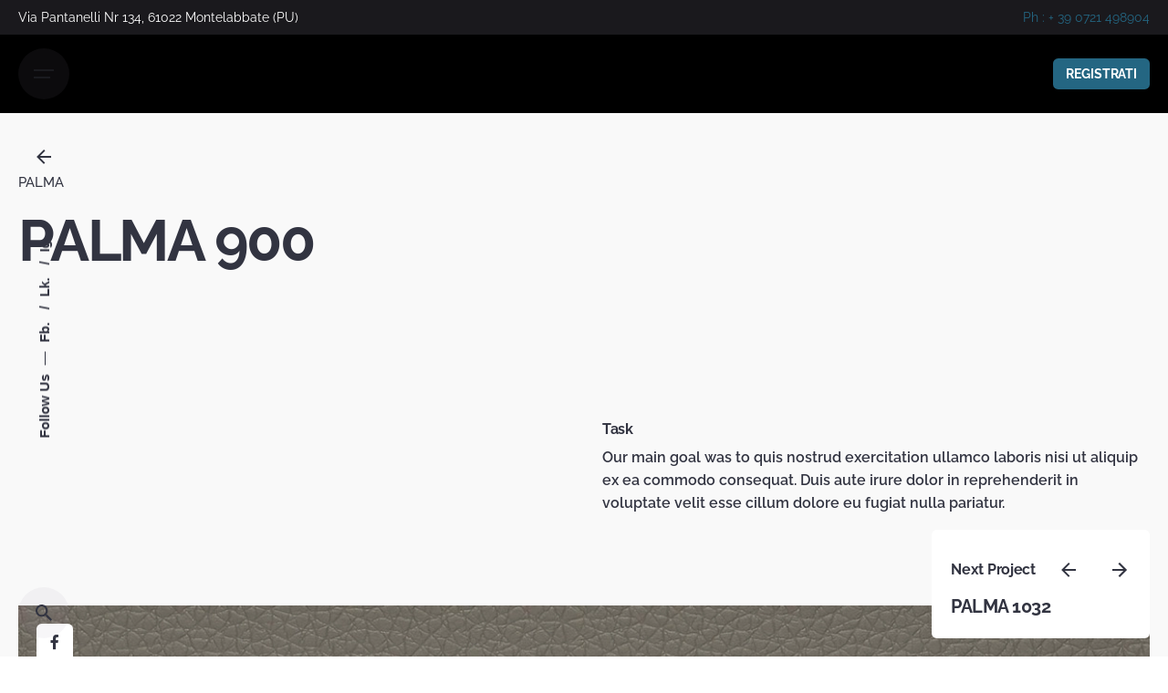

--- FILE ---
content_type: text/html; charset=UTF-8
request_url: https://misuraisalotti.com/prodotti/palma-900/
body_size: 50239
content:

<!DOCTYPE html>
<html lang="en-US" prefix="og: https://ogp.me/ns#">
<head><meta charset="UTF-8"><script>if(navigator.userAgent.match(/MSIE|Internet Explorer/i)||navigator.userAgent.match(/Trident\/7\..*?rv:11/i)){var href=document.location.href;if(!href.match(/[?&]nowprocket/)){if(href.indexOf("?")==-1){if(href.indexOf("#")==-1){document.location.href=href+"?nowprocket=1"}else{document.location.href=href.replace("#","?nowprocket=1#")}}else{if(href.indexOf("#")==-1){document.location.href=href+"&nowprocket=1"}else{document.location.href=href.replace("#","&nowprocket=1#")}}}}</script><script>class RocketLazyLoadScripts{constructor(){this.v="1.2.4",this.triggerEvents=["keydown","mousedown","mousemove","touchmove","touchstart","touchend","wheel"],this.userEventHandler=this._triggerListener.bind(this),this.touchStartHandler=this._onTouchStart.bind(this),this.touchMoveHandler=this._onTouchMove.bind(this),this.touchEndHandler=this._onTouchEnd.bind(this),this.clickHandler=this._onClick.bind(this),this.interceptedClicks=[],window.addEventListener("pageshow",t=>{this.persisted=t.persisted}),window.addEventListener("DOMContentLoaded",()=>{this._preconnect3rdParties()}),this.delayedScripts={normal:[],async:[],defer:[]},this.trash=[],this.allJQueries=[]}_addUserInteractionListener(t){if(document.hidden){t._triggerListener();return}this.triggerEvents.forEach(e=>window.addEventListener(e,t.userEventHandler,{passive:!0})),window.addEventListener("touchstart",t.touchStartHandler,{passive:!0}),window.addEventListener("mousedown",t.touchStartHandler),document.addEventListener("visibilitychange",t.userEventHandler)}_removeUserInteractionListener(){this.triggerEvents.forEach(t=>window.removeEventListener(t,this.userEventHandler,{passive:!0})),document.removeEventListener("visibilitychange",this.userEventHandler)}_onTouchStart(t){"HTML"!==t.target.tagName&&(window.addEventListener("touchend",this.touchEndHandler),window.addEventListener("mouseup",this.touchEndHandler),window.addEventListener("touchmove",this.touchMoveHandler,{passive:!0}),window.addEventListener("mousemove",this.touchMoveHandler),t.target.addEventListener("click",this.clickHandler),this._renameDOMAttribute(t.target,"onclick","rocket-onclick"),this._pendingClickStarted())}_onTouchMove(t){window.removeEventListener("touchend",this.touchEndHandler),window.removeEventListener("mouseup",this.touchEndHandler),window.removeEventListener("touchmove",this.touchMoveHandler,{passive:!0}),window.removeEventListener("mousemove",this.touchMoveHandler),t.target.removeEventListener("click",this.clickHandler),this._renameDOMAttribute(t.target,"rocket-onclick","onclick"),this._pendingClickFinished()}_onTouchEnd(){window.removeEventListener("touchend",this.touchEndHandler),window.removeEventListener("mouseup",this.touchEndHandler),window.removeEventListener("touchmove",this.touchMoveHandler,{passive:!0}),window.removeEventListener("mousemove",this.touchMoveHandler)}_onClick(t){t.target.removeEventListener("click",this.clickHandler),this._renameDOMAttribute(t.target,"rocket-onclick","onclick"),this.interceptedClicks.push(t),t.preventDefault(),t.stopPropagation(),t.stopImmediatePropagation(),this._pendingClickFinished()}_replayClicks(){window.removeEventListener("touchstart",this.touchStartHandler,{passive:!0}),window.removeEventListener("mousedown",this.touchStartHandler),this.interceptedClicks.forEach(t=>{t.target.dispatchEvent(new MouseEvent("click",{view:t.view,bubbles:!0,cancelable:!0}))})}_waitForPendingClicks(){return new Promise(t=>{this._isClickPending?this._pendingClickFinished=t:t()})}_pendingClickStarted(){this._isClickPending=!0}_pendingClickFinished(){this._isClickPending=!1}_renameDOMAttribute(t,e,r){t.hasAttribute&&t.hasAttribute(e)&&(event.target.setAttribute(r,event.target.getAttribute(e)),event.target.removeAttribute(e))}_triggerListener(){this._removeUserInteractionListener(this),"loading"===document.readyState?document.addEventListener("DOMContentLoaded",this._loadEverythingNow.bind(this)):this._loadEverythingNow()}_preconnect3rdParties(){let t=[];document.querySelectorAll("script[type=rocketlazyloadscript][data-rocket-src]").forEach(e=>{let r=e.getAttribute("data-rocket-src");if(r&&0!==r.indexOf("data:")){0===r.indexOf("//")&&(r=location.protocol+r);try{let i=new URL(r).origin;i!==location.origin&&t.push({src:i,crossOrigin:e.crossOrigin||"module"===e.getAttribute("data-rocket-type")})}catch(n){}}}),t=[...new Map(t.map(t=>[JSON.stringify(t),t])).values()],this._batchInjectResourceHints(t,"preconnect")}async _loadEverythingNow(){this.lastBreath=Date.now(),this._delayEventListeners(),this._delayJQueryReady(this),this._handleDocumentWrite(),this._registerAllDelayedScripts(),this._preloadAllScripts(),await this._loadScriptsFromList(this.delayedScripts.normal),await this._loadScriptsFromList(this.delayedScripts.defer),await this._loadScriptsFromList(this.delayedScripts.async);try{await this._triggerDOMContentLoaded(),await this._pendingWebpackRequests(this),await this._triggerWindowLoad()}catch(t){console.error(t)}window.dispatchEvent(new Event("rocket-allScriptsLoaded")),this._waitForPendingClicks().then(()=>{this._replayClicks()}),this._emptyTrash()}_registerAllDelayedScripts(){document.querySelectorAll("script[type=rocketlazyloadscript]").forEach(t=>{t.hasAttribute("data-rocket-src")?t.hasAttribute("async")&&!1!==t.async?this.delayedScripts.async.push(t):t.hasAttribute("defer")&&!1!==t.defer||"module"===t.getAttribute("data-rocket-type")?this.delayedScripts.defer.push(t):this.delayedScripts.normal.push(t):this.delayedScripts.normal.push(t)})}async _transformScript(t){if(await this._littleBreath(),!0===t.noModule&&"noModule"in HTMLScriptElement.prototype){t.setAttribute("data-rocket-status","skipped");return}return new Promise(navigator.userAgent.indexOf("Firefox/")>0||""===navigator.vendor?e=>{let r=document.createElement("script");[...t.attributes].forEach(t=>{let e=t.nodeName;"type"!==e&&("data-rocket-type"===e&&(e="type"),"data-rocket-src"===e&&(e="src"),r.setAttribute(e,t.nodeValue))}),t.text&&(r.text=t.text),r.hasAttribute("src")?(r.addEventListener("load",e),r.addEventListener("error",e)):(r.text=t.text,e());try{t.parentNode.replaceChild(r,t)}catch(i){e()}}:e=>{function r(){t.setAttribute("data-rocket-status","failed"),e()}try{let i=t.getAttribute("data-rocket-type"),n=t.getAttribute("data-rocket-src");i?(t.type=i,t.removeAttribute("data-rocket-type")):t.removeAttribute("type"),t.addEventListener("load",function r(){t.setAttribute("data-rocket-status","executed"),e()}),t.addEventListener("error",r),n?(t.removeAttribute("data-rocket-src"),t.src=n):t.src="data:text/javascript;base64,"+window.btoa(unescape(encodeURIComponent(t.text)))}catch(s){r()}})}async _loadScriptsFromList(t){let e=t.shift();return e&&e.isConnected?(await this._transformScript(e),this._loadScriptsFromList(t)):Promise.resolve()}_preloadAllScripts(){this._batchInjectResourceHints([...this.delayedScripts.normal,...this.delayedScripts.defer,...this.delayedScripts.async],"preload")}_batchInjectResourceHints(t,e){var r=document.createDocumentFragment();t.forEach(t=>{let i=t.getAttribute&&t.getAttribute("data-rocket-src")||t.src;if(i){let n=document.createElement("link");n.href=i,n.rel=e,"preconnect"!==e&&(n.as="script"),t.getAttribute&&"module"===t.getAttribute("data-rocket-type")&&(n.crossOrigin=!0),t.crossOrigin&&(n.crossOrigin=t.crossOrigin),t.integrity&&(n.integrity=t.integrity),r.appendChild(n),this.trash.push(n)}}),document.head.appendChild(r)}_delayEventListeners(){let t={};function e(e,r){!function e(r){!t[r]&&(t[r]={originalFunctions:{add:r.addEventListener,remove:r.removeEventListener},eventsToRewrite:[]},r.addEventListener=function(){arguments[0]=i(arguments[0]),t[r].originalFunctions.add.apply(r,arguments)},r.removeEventListener=function(){arguments[0]=i(arguments[0]),t[r].originalFunctions.remove.apply(r,arguments)});function i(e){return t[r].eventsToRewrite.indexOf(e)>=0?"rocket-"+e:e}}(e),t[e].eventsToRewrite.push(r)}function r(t,e){let r=t[e];Object.defineProperty(t,e,{get:()=>r||function(){},set(i){t["rocket"+e]=r=i}})}e(document,"DOMContentLoaded"),e(window,"DOMContentLoaded"),e(window,"load"),e(window,"pageshow"),e(document,"readystatechange"),r(document,"onreadystatechange"),r(window,"onload"),r(window,"onpageshow")}_delayJQueryReady(t){let e;function r(t){return t.split(" ").map(t=>"load"===t||0===t.indexOf("load.")?"rocket-jquery-load":t).join(" ")}function i(i){if(i&&i.fn&&!t.allJQueries.includes(i)){i.fn.ready=i.fn.init.prototype.ready=function(e){return t.domReadyFired?e.bind(document)(i):document.addEventListener("rocket-DOMContentLoaded",()=>e.bind(document)(i)),i([])};let n=i.fn.on;i.fn.on=i.fn.init.prototype.on=function(){return this[0]===window&&("string"==typeof arguments[0]||arguments[0]instanceof String?arguments[0]=r(arguments[0]):"object"==typeof arguments[0]&&Object.keys(arguments[0]).forEach(t=>{let e=arguments[0][t];delete arguments[0][t],arguments[0][r(t)]=e})),n.apply(this,arguments),this},t.allJQueries.push(i)}e=i}i(window.jQuery),Object.defineProperty(window,"jQuery",{get:()=>e,set(t){i(t)}})}async _pendingWebpackRequests(t){let e=document.querySelector("script[data-webpack]");async function r(){return new Promise(t=>{e.addEventListener("load",t),e.addEventListener("error",t)})}e&&(await r(),await t._requestAnimFrame(),await t._pendingWebpackRequests(t))}async _triggerDOMContentLoaded(){this.domReadyFired=!0,await this._littleBreath(),document.dispatchEvent(new Event("rocket-DOMContentLoaded")),await this._littleBreath(),window.dispatchEvent(new Event("rocket-DOMContentLoaded")),await this._littleBreath(),document.dispatchEvent(new Event("rocket-readystatechange")),await this._littleBreath(),document.rocketonreadystatechange&&document.rocketonreadystatechange()}async _triggerWindowLoad(){await this._littleBreath(),window.dispatchEvent(new Event("rocket-load")),await this._littleBreath(),window.rocketonload&&window.rocketonload(),await this._littleBreath(),this.allJQueries.forEach(t=>t(window).trigger("rocket-jquery-load")),await this._littleBreath();let t=new Event("rocket-pageshow");t.persisted=this.persisted,window.dispatchEvent(t),await this._littleBreath(),window.rocketonpageshow&&window.rocketonpageshow({persisted:this.persisted})}_handleDocumentWrite(){let t=new Map;document.write=document.writeln=function(e){let r=document.currentScript;r||console.error("WPRocket unable to document.write this: "+e);let i=document.createRange(),n=r.parentElement,s=t.get(r);void 0===s&&(s=r.nextSibling,t.set(r,s));let a=document.createDocumentFragment();i.setStart(a,0),a.appendChild(i.createContextualFragment(e)),n.insertBefore(a,s)}}async _littleBreath(){Date.now()-this.lastBreath>45&&(await this._requestAnimFrame(),this.lastBreath=Date.now())}async _requestAnimFrame(){return document.hidden?new Promise(t=>setTimeout(t)):new Promise(t=>requestAnimationFrame(t))}_emptyTrash(){this.trash.forEach(t=>t.remove())}static run(){let t=new RocketLazyLoadScripts;t._addUserInteractionListener(t)}}RocketLazyLoadScripts.run();</script>
	
	<meta name="viewport" content="width=device-width, initial-scale=1.0, maximum-scale=1, user-scalable=no">

	<!-- Global site tag (gtag.js) - Google Analytics -->
<script type="rocketlazyloadscript" async data-rocket-src="https://www.googletagmanager.com/gtag/js?id=G-YWGSD1SM9F"></script>
<script type="rocketlazyloadscript">
  window.dataLayer = window.dataLayer || [];
  function gtag(){dataLayer.push(arguments);}
  gtag('js', new Date());

  gtag('config', 'G-YWGSD1SM9F');
</script>

<!-- Google Tag Manager -->
<script type="rocketlazyloadscript">(function(w,d,s,l,i){w[l]=w[l]||[];w[l].push({'gtm.start':
new Date().getTime(),event:'gtm.js'});var f=d.getElementsByTagName(s)[0],
j=d.createElement(s),dl=l!='dataLayer'?'&l='+l:'';j.async=true;j.src=
'https://www.googletagmanager.com/gtm.js?id='+i+dl;f.parentNode.insertBefore(j,f);
})(window,document,'script','dataLayer','GTM-W8HHPKN');</script>
<!-- End Google Tag Manager -->
  
  
  
 <!-- Meta Pixel Code -->
<script type="rocketlazyloadscript">
!function(f,b,e,v,n,t,s)
{if(f.fbq)return;n=f.fbq=function(){n.callMethod?
n.callMethod.apply(n,arguments):n.queue.push(arguments)};
if(!f._fbq)f._fbq=n;n.push=n;n.loaded=!0;n.version='2.0';
n.queue=[];t=b.createElement(e);t.async=!0;
t.src=v;s=b.getElementsByTagName(e)[0];
s.parentNode.insertBefore(t,s)}(window, document,'script',
'https://connect.facebook.net/en_US/fbevents.js');
fbq('init', '348590093856761');
fbq('track', 'PageView');
</script>
<noscript><img height="1" width="1" style="display:none"
src="https://www.facebook.com/tr?id=348590093856761&ev=PageView&noscript=1"
/></noscript>
<!-- End Meta Pixel Code -->
<!-- Search Engine Optimization by Rank Math - https://rankmath.com/ -->
<title>PALMA 900 - MISURA I SALOTTI</title><link rel="preload" as="font" href="https://misuraisalotti.com/wp-content/themes/ohio/assets/fonts/fa/webfonts/fa-brands-400.woff2" crossorigin><link rel="preload" as="font" href="https://fonts.gstatic.com/s/raleway/v29/1Ptug8zYS_SKggPNyC0ITw.woff2" crossorigin><style id="wpr-usedcss">input:-webkit-autofill{-webkit-box-shadow:0 0 0 30px #fff inset}img.emoji{display:inline!important;border:none!important;box-shadow:none!important;height:1em!important;width:1em!important;margin:0 .07em!important;vertical-align:-.1em!important;background:0 0!important;padding:0!important}:where(.wp-block-button__link){border-radius:9999px;box-shadow:none;padding:calc(.667em + 2px) calc(1.333em + 2px);text-decoration:none}:where(.wp-block-calendar table:not(.has-background) th){background:#ddd}:where(.wp-block-columns){margin-bottom:1.75em}:where(.wp-block-columns.has-background){padding:1.25em 2.375em}:where(.wp-block-post-comments input[type=submit]){border:none}:where(.wp-block-cover-image:not(.has-text-color)),:where(.wp-block-cover:not(.has-text-color)){color:#fff}:where(.wp-block-cover-image.is-light:not(.has-text-color)),:where(.wp-block-cover.is-light:not(.has-text-color)){color:#000}:where(.wp-block-file){margin-bottom:1.5em}:where(.wp-block-file__button){border-radius:2em;display:inline-block;padding:.5em 1em}:where(.wp-block-file__button):is(a):active,:where(.wp-block-file__button):is(a):focus,:where(.wp-block-file__button):is(a):hover,:where(.wp-block-file__button):is(a):visited{box-shadow:none;color:#fff;opacity:.85;text-decoration:none}:where(.wp-block-latest-comments:not([style*=line-height] .wp-block-latest-comments__comment)){line-height:1.1}:where(.wp-block-latest-comments:not([style*=line-height] .wp-block-latest-comments__comment-excerpt p)){line-height:1.8}ul{box-sizing:border-box}:where(.wp-block-navigation.has-background .wp-block-navigation-item a:not(.wp-element-button)),:where(.wp-block-navigation.has-background .wp-block-navigation-submenu a:not(.wp-element-button)){padding:.5em 1em}:where(.wp-block-navigation .wp-block-navigation__submenu-container .wp-block-navigation-item a:not(.wp-element-button)),:where(.wp-block-navigation .wp-block-navigation__submenu-container .wp-block-navigation-submenu a:not(.wp-element-button)),:where(.wp-block-navigation .wp-block-navigation__submenu-container .wp-block-navigation-submenu button.wp-block-navigation-item__content),:where(.wp-block-navigation .wp-block-navigation__submenu-container .wp-block-pages-list__item button.wp-block-navigation-item__content){padding:.5em 1em}:where(p.has-text-color:not(.has-link-color)) a{color:inherit}:where(.wp-block-post-excerpt){margin-bottom:var(--wp--style--block-gap);margin-top:var(--wp--style--block-gap)}:where(.wp-block-preformatted.has-background){padding:1.25em 2.375em}:where(.wp-block-pullquote){margin:0 0 1em}:where(.wp-block-search__button){border:1px solid #ccc;padding:6px 10px}:where(.wp-block-search__button-inside .wp-block-search__inside-wrapper){border:1px solid #949494;box-sizing:border-box;padding:4px}:where(.wp-block-search__button-inside .wp-block-search__inside-wrapper) .wp-block-search__input{border:none;border-radius:0;padding:0 4px}:where(.wp-block-search__button-inside .wp-block-search__inside-wrapper) .wp-block-search__input:focus{outline:0}:where(.wp-block-search__button-inside .wp-block-search__inside-wrapper) :where(.wp-block-search__button){padding:4px 8px}:where(.wp-block-term-description){margin-bottom:var(--wp--style--block-gap);margin-top:var(--wp--style--block-gap)}:where(pre.wp-block-verse){font-family:inherit}:root{--wp--preset--font-size--normal:16px;--wp--preset--font-size--huge:42px}.screen-reader-text{clip:rect(1px,1px,1px,1px);word-wrap:normal!important;border:0;-webkit-clip-path:inset(50%);clip-path:inset(50%);height:1px;margin:-1px;overflow:hidden;padding:0;position:absolute;width:1px}.screen-reader-text:focus{clip:auto!important;background-color:#ddd;-webkit-clip-path:none;clip-path:none;color:#444;display:block;font-size:1em;height:auto;left:5px;line-height:normal;padding:15px 23px 14px;text-decoration:none;top:5px;width:auto;z-index:100000}html :where(.has-border-color){border-style:solid}html :where([style*=border-top-color]){border-top-style:solid}html :where([style*=border-right-color]){border-right-style:solid}html :where([style*=border-bottom-color]){border-bottom-style:solid}html :where([style*=border-left-color]){border-left-style:solid}html :where([style*=border-width]){border-style:solid}html :where([style*=border-top-width]){border-top-style:solid}html :where([style*=border-right-width]){border-right-style:solid}html :where([style*=border-bottom-width]){border-bottom-style:solid}html :where([style*=border-left-width]){border-left-style:solid}html :where(img[class*=wp-image-]){height:auto;max-width:100%}:where(figure){margin:0 0 1em}html :where(.is-position-sticky){--wp-admin--admin-bar--position-offset:var(--wp-admin--admin-bar--height,0px)}@media screen and (max-width:600px){html :where(.is-position-sticky){--wp-admin--admin-bar--position-offset:0px}}:where(.wp-block-group.has-background){padding:1.25em 2.375em}body{--wp--preset--color--black:#000000;--wp--preset--color--cyan-bluish-gray:#abb8c3;--wp--preset--color--white:#ffffff;--wp--preset--color--pale-pink:#f78da7;--wp--preset--color--vivid-red:#cf2e2e;--wp--preset--color--luminous-vivid-orange:#ff6900;--wp--preset--color--luminous-vivid-amber:#fcb900;--wp--preset--color--light-green-cyan:#7bdcb5;--wp--preset--color--vivid-green-cyan:#00d084;--wp--preset--color--pale-cyan-blue:#8ed1fc;--wp--preset--color--vivid-cyan-blue:#0693e3;--wp--preset--color--vivid-purple:#9b51e0;--wp--preset--color--brand-color:#246682;--wp--preset--color--beige-dark:#A1824F;--wp--preset--color--dark-strong:#24262B;--wp--preset--color--dark-light:#32353C;--wp--preset--color--grey-strong:#838998;--wp--preset--gradient--vivid-cyan-blue-to-vivid-purple:linear-gradient(135deg,rgba(6, 147, 227, 1) 0%,rgb(155, 81, 224) 100%);--wp--preset--gradient--light-green-cyan-to-vivid-green-cyan:linear-gradient(135deg,rgb(122, 220, 180) 0%,rgb(0, 208, 130) 100%);--wp--preset--gradient--luminous-vivid-amber-to-luminous-vivid-orange:linear-gradient(135deg,rgba(252, 185, 0, 1) 0%,rgba(255, 105, 0, 1) 100%);--wp--preset--gradient--luminous-vivid-orange-to-vivid-red:linear-gradient(135deg,rgba(255, 105, 0, 1) 0%,rgb(207, 46, 46) 100%);--wp--preset--gradient--very-light-gray-to-cyan-bluish-gray:linear-gradient(135deg,rgb(238, 238, 238) 0%,rgb(169, 184, 195) 100%);--wp--preset--gradient--cool-to-warm-spectrum:linear-gradient(135deg,rgb(74, 234, 220) 0%,rgb(151, 120, 209) 20%,rgb(207, 42, 186) 40%,rgb(238, 44, 130) 60%,rgb(251, 105, 98) 80%,rgb(254, 248, 76) 100%);--wp--preset--gradient--blush-light-purple:linear-gradient(135deg,rgb(255, 206, 236) 0%,rgb(152, 150, 240) 100%);--wp--preset--gradient--blush-bordeaux:linear-gradient(135deg,rgb(254, 205, 165) 0%,rgb(254, 45, 45) 50%,rgb(107, 0, 62) 100%);--wp--preset--gradient--luminous-dusk:linear-gradient(135deg,rgb(255, 203, 112) 0%,rgb(199, 81, 192) 50%,rgb(65, 88, 208) 100%);--wp--preset--gradient--pale-ocean:linear-gradient(135deg,rgb(255, 245, 203) 0%,rgb(182, 227, 212) 50%,rgb(51, 167, 181) 100%);--wp--preset--gradient--electric-grass:linear-gradient(135deg,rgb(202, 248, 128) 0%,rgb(113, 206, 126) 100%);--wp--preset--gradient--midnight:linear-gradient(135deg,rgb(2, 3, 129) 0%,rgb(40, 116, 252) 100%);--wp--preset--font-size--small:14px;--wp--preset--font-size--medium:20px;--wp--preset--font-size--large:17px;--wp--preset--font-size--x-large:42px;--wp--preset--font-size--extra-small:13px;--wp--preset--font-size--normal:15px;--wp--preset--font-size--larger:20px;--wp--preset--spacing--20:0.44rem;--wp--preset--spacing--30:0.67rem;--wp--preset--spacing--40:1rem;--wp--preset--spacing--50:1.5rem;--wp--preset--spacing--60:2.25rem;--wp--preset--spacing--70:3.38rem;--wp--preset--spacing--80:5.06rem;--wp--preset--shadow--natural:6px 6px 9px rgba(0, 0, 0, .2);--wp--preset--shadow--deep:12px 12px 50px rgba(0, 0, 0, .4);--wp--preset--shadow--sharp:6px 6px 0px rgba(0, 0, 0, .2);--wp--preset--shadow--outlined:6px 6px 0px -3px rgba(255, 255, 255, 1),6px 6px rgba(0, 0, 0, 1);--wp--preset--shadow--crisp:6px 6px 0px rgba(0, 0, 0, 1)}:where(.is-layout-flex){gap:.5em}:where(.is-layout-grid){gap:.5em}:where(.wp-block-post-template.is-layout-flex){gap:1.25em}:where(.wp-block-post-template.is-layout-grid){gap:1.25em}:where(.wp-block-columns.is-layout-flex){gap:2em}:where(.wp-block-columns.is-layout-grid){gap:2em}.ajax-loading{display:inline-block}.yith-ywraq-add-to-quote a{font-size:1.2rem!important;font-weight:600;margin:0 auto}.woocommerce .add-request-quote-button.button{background-color:#246682!important;color:#fff!important}.woocommerce .add-request-quote-button.button:hover{background-color:#1a1a1a!important;color:#fff!important}.woocommerce.single-product button.single_add_to_cart_button.button{margin-right:5px}.woocommerce.single-product .product .yith-ywraq-add-to-quote{display:inline-block;vertical-align:middle;margin-top:5px}.vc_row{position:relative}.vc_row::after{content:"";display:table;clear:both}.vc_row:not(.-nospace){margin-left:-1.25rem;margin-right:-1.25rem}.vc_row:not(.-nospace) .grid-item,.vc_row:not(.-nospace) [class^=vc_col]{position:relative;min-height:1px;padding-left:1.25rem;padding-right:1.25rem}.vc_row.portfolio-grid+.lazy-load{margin-top:1.25rem}.grid-item:not(.-nospace){padding-top:1.25rem;padding-bottom:1.25rem}.page-headline .animated-holder,.project.-layout6 .animated-holder{z-index:1}.page-headline .animated-holder>*,.project.-layout6 .animated-holder>*{-webkit-animation-name:slide_up_elements;animation-name:slide_up_elements}.animated-holder>*,.hamburger-nav .menu>*,.hamburger-nav-details>*,.hamburger-nav:not(.type2) .sub-menu>*,.hamburger-nav:not(.type2) .sub-sub-menu>*,.header-5 .sub-menu>*,.header-5 .sub-sub-menu>*{will-change:transform;opacity:0;-webkit-transform:translateY(2rem);-ms-transform:translateY(2rem);transform:translateY(2rem);-webkit-animation-iteration-count:1;animation-iteration-count:1;-webkit-animation-fill-mode:forwards;animation-fill-mode:forwards;-webkit-animation-duration:.35s;animation-duration:.35s;-webkit-transition-timing-function:cubic-bezier(0.645,0.045,0.355,1);-o-transition-timing-function:cubic-bezier(0.645,0.045,0.355,1);transition-timing-function:cubic-bezier(0.645,0.045,0.355,1)}.active .animated-holder>*,.active .hamburger-nav-details>*,.active.hamburger-nav .hamburger-nav-holder>.menu>*,.active>.sub-menu>*,.active>.sub-sub-menu>*,.last-active .animated-holder>*,.last-active .hamburger-nav-details>*,.last-active.hamburger-nav .hamburger-nav-holder>.menu>*,.last-active>.sub-menu>*,.last-active>.sub-sub-menu>*,.visible:not(.open-onclick) .animated-holder>*,.visible:not(.open-onclick) .hamburger-nav-details>*,.visible:not(.open-onclick).hamburger-nav .hamburger-nav-holder>.menu>*,.visible:not(.open-onclick)>.sub-menu>*,.visible:not(.open-onclick)>.sub-sub-menu>*{-webkit-animation-name:slide_up_elements;animation-name:slide_up_elements}.last-active .animated-holder *{opacity:0!important;-webkit-transform:translateY(.75rem);-ms-transform:translateY(.75rem);transform:translateY(.75rem);-webkit-transition:.35s cubic-bezier(.645, .045, .355, 1);-o-transition:.35s cubic-bezier(.645, .045, .355, 1);transition:all cubic-bezier(.645, .045, .355, 1) .35s}.animated-holder>:first-child,.hamburger-nav .menu>:first-child,.hamburger-nav-details>:first-child,.hamburger-nav:not(.type2) .sub-menu>:first-child,.hamburger-nav:not(.type2) .sub-sub-menu>:first-child,.header-5 .sub-menu>:first-child,.header-5 .sub-sub-menu>:first-child{-webkit-animation-delay:50ms;animation-delay:50ms;-webkit-transition-delay:50ms;-o-transition-delay:50ms;transition-delay:50ms}.clb-slider .animated-holder>:first-child{-webkit-animation-delay:.45s;animation-delay:.45s;-webkit-transition-delay:0.45s;-o-transition-delay:0.45s;transition-delay:0.45s}.animated-holder>:nth-child(2),.hamburger-nav .menu>:nth-child(2),.hamburger-nav-details>:nth-child(2),.hamburger-nav:not(.type2) .sub-menu>:nth-child(2),.hamburger-nav:not(.type2) .sub-sub-menu>:nth-child(2),.header-5 .sub-menu>:nth-child(2),.header-5 .sub-sub-menu>:nth-child(2){-webkit-animation-delay:.1s;animation-delay:.1s;-webkit-transition-delay:0.1s;-o-transition-delay:0.1s;transition-delay:0.1s}.clb-slider .animated-holder>:nth-child(2){-webkit-animation-delay:.5s;animation-delay:.5s;-webkit-transition-delay:0.5s;-o-transition-delay:0.5s;transition-delay:0.5s}.animated-holder>:nth-child(3),.hamburger-nav .menu>:nth-child(3),.hamburger-nav-details>:nth-child(3),.hamburger-nav:not(.type2) .sub-menu>:nth-child(3),.hamburger-nav:not(.type2) .sub-sub-menu>:nth-child(3),.header-5 .sub-menu>:nth-child(3),.header-5 .sub-sub-menu>:nth-child(3){-webkit-animation-delay:.15s;animation-delay:.15s;-webkit-transition-delay:0.15s;-o-transition-delay:0.15s;transition-delay:0.15s}.clb-slider .animated-holder>:nth-child(3){-webkit-animation-delay:.55s;animation-delay:.55s;-webkit-transition-delay:0.55s;-o-transition-delay:0.55s;transition-delay:0.55s}.animated-holder>:nth-child(4),.hamburger-nav .menu>:nth-child(4),.hamburger-nav-details>:nth-child(4),.hamburger-nav:not(.type2) .sub-menu>:nth-child(4),.hamburger-nav:not(.type2) .sub-sub-menu>:nth-child(4),.header-5 .sub-menu>:nth-child(4),.header-5 .sub-sub-menu>:nth-child(4){-webkit-animation-delay:.2s;animation-delay:.2s;-webkit-transition-delay:0.2s;-o-transition-delay:0.2s;transition-delay:0.2s}.clb-slider .animated-holder>:nth-child(4){-webkit-animation-delay:.6s;animation-delay:.6s;-webkit-transition-delay:0.6s;-o-transition-delay:0.6s;transition-delay:0.6s}.animated-holder>:nth-child(5),.hamburger-nav .menu>:nth-child(5),.hamburger-nav-details>:nth-child(5),.hamburger-nav:not(.type2) .sub-menu>:nth-child(5),.hamburger-nav:not(.type2) .sub-sub-menu>:nth-child(5),.header-5 .sub-menu>:nth-child(5),.header-5 .sub-sub-menu>:nth-child(5){-webkit-animation-delay:.25s;animation-delay:.25s;-webkit-transition-delay:0.25s;-o-transition-delay:0.25s;transition-delay:0.25s}.clb-slider .animated-holder>:nth-child(5){-webkit-animation-delay:.65s;animation-delay:.65s;-webkit-transition-delay:0.65s;-o-transition-delay:0.65s;transition-delay:0.65s}.animated-holder>:nth-child(6),.hamburger-nav .menu>:nth-child(6),.hamburger-nav-details>:nth-child(6),.hamburger-nav:not(.type2) .sub-menu>:nth-child(6),.hamburger-nav:not(.type2) .sub-sub-menu>:nth-child(6),.header-5 .sub-menu>:nth-child(6),.header-5 .sub-sub-menu>:nth-child(6){-webkit-animation-delay:.3s;animation-delay:.3s;-webkit-transition-delay:0.3s;-o-transition-delay:0.3s;transition-delay:0.3s}.clb-slider .animated-holder>:nth-child(6){-webkit-animation-delay:.7s;animation-delay:.7s;-webkit-transition-delay:0.7s;-o-transition-delay:0.7s;transition-delay:0.7s}.animated-holder>:nth-child(7),.hamburger-nav .menu>:nth-child(7),.hamburger-nav-details>:nth-child(7),.hamburger-nav:not(.type2) .sub-menu>:nth-child(7),.hamburger-nav:not(.type2) .sub-sub-menu>:nth-child(7),.header-5 .sub-menu>:nth-child(7),.header-5 .sub-sub-menu>:nth-child(7){-webkit-animation-delay:.35s;animation-delay:.35s;-webkit-transition-delay:0.35s;-o-transition-delay:0.35s;transition-delay:0.35s}.clb-slider .animated-holder>:nth-child(7){-webkit-animation-delay:.75s;animation-delay:.75s;-webkit-transition-delay:0.75s;-o-transition-delay:0.75s;transition-delay:0.75s}.animated-holder>:nth-child(8),.hamburger-nav .menu>:nth-child(8),.hamburger-nav-details>:nth-child(8),.hamburger-nav:not(.type2) .sub-menu>:nth-child(8),.hamburger-nav:not(.type2) .sub-sub-menu>:nth-child(8),.header-5 .sub-menu>:nth-child(8),.header-5 .sub-sub-menu>:nth-child(8){-webkit-animation-delay:.4s;animation-delay:.4s;-webkit-transition-delay:0.4s;-o-transition-delay:0.4s;transition-delay:0.4s}.clb-slider .animated-holder>:nth-child(8){-webkit-animation-delay:.8s;animation-delay:.8s;-webkit-transition-delay:0.8s;-o-transition-delay:0.8s;transition-delay:0.8s}.animated-holder>:nth-child(9),.hamburger-nav .menu>:nth-child(9),.hamburger-nav-details>:nth-child(9),.hamburger-nav:not(.type2) .sub-menu>:nth-child(9),.hamburger-nav:not(.type2) .sub-sub-menu>:nth-child(9),.header-5 .sub-menu>:nth-child(9),.header-5 .sub-sub-menu>:nth-child(9){-webkit-animation-delay:.45s;animation-delay:.45s;-webkit-transition-delay:0.45s;-o-transition-delay:0.45s;transition-delay:0.45s}.clb-slider .animated-holder>:nth-child(9){-webkit-animation-delay:.85s;animation-delay:.85s;-webkit-transition-delay:0.85s;-o-transition-delay:0.85s;transition-delay:0.85s}.animated-holder>:nth-child(10),.hamburger-nav .menu>:nth-child(10),.hamburger-nav-details>:nth-child(10),.hamburger-nav:not(.type2) .sub-menu>:nth-child(10),.hamburger-nav:not(.type2) .sub-sub-menu>:nth-child(10),.header-5 .sub-menu>:nth-child(10),.header-5 .sub-sub-menu>:nth-child(10){-webkit-animation-delay:.5s;animation-delay:.5s;-webkit-transition-delay:0.5s;-o-transition-delay:0.5s;transition-delay:0.5s}.clb-slider .animated-holder>:nth-child(10){-webkit-animation-delay:.9s;animation-delay:.9s;-webkit-transition-delay:0.9s;-o-transition-delay:0.9s;transition-delay:0.9s}.animated-holder>:nth-child(11),.hamburger-nav .menu>:nth-child(11),.hamburger-nav-details>:nth-child(11),.hamburger-nav:not(.type2) .sub-menu>:nth-child(11),.hamburger-nav:not(.type2) .sub-sub-menu>:nth-child(11),.header-5 .sub-menu>:nth-child(11),.header-5 .sub-sub-menu>:nth-child(11){-webkit-animation-delay:.55s;animation-delay:.55s;-webkit-transition-delay:0.55s;-o-transition-delay:0.55s;transition-delay:0.55s}.clb-slider .animated-holder>:nth-child(11){-webkit-animation-delay:.95s;animation-delay:.95s;-webkit-transition-delay:0.95s;-o-transition-delay:0.95s;transition-delay:0.95s}.animated-holder>:nth-child(12),.hamburger-nav .menu>:nth-child(12),.hamburger-nav-details>:nth-child(12),.hamburger-nav:not(.type2) .sub-menu>:nth-child(12),.hamburger-nav:not(.type2) .sub-sub-menu>:nth-child(12),.header-5 .sub-menu>:nth-child(12),.header-5 .sub-sub-menu>:nth-child(12){-webkit-animation-delay:.6s;animation-delay:.6s;-webkit-transition-delay:0.6s;-o-transition-delay:0.6s;transition-delay:0.6s}.clb-slider .animated-holder>:nth-child(12){-webkit-animation-delay:1s;animation-delay:1s;-webkit-transition-delay:1s;-o-transition-delay:1s;transition-delay:1s}.animated-holder>:nth-child(13),.hamburger-nav .menu>:nth-child(13),.hamburger-nav-details>:nth-child(13),.hamburger-nav:not(.type2) .sub-menu>:nth-child(13),.hamburger-nav:not(.type2) .sub-sub-menu>:nth-child(13),.header-5 .sub-menu>:nth-child(13),.header-5 .sub-sub-menu>:nth-child(13){-webkit-animation-delay:.65s;animation-delay:.65s;-webkit-transition-delay:0.65s;-o-transition-delay:0.65s;transition-delay:0.65s}.clb-slider .animated-holder>:nth-child(13){-webkit-animation-delay:1.05s;animation-delay:1.05s;-webkit-transition-delay:1.05s;-o-transition-delay:1.05s;transition-delay:1.05s}.animated-holder>:nth-child(14),.hamburger-nav .menu>:nth-child(14),.hamburger-nav-details>:nth-child(14),.hamburger-nav:not(.type2) .sub-menu>:nth-child(14),.hamburger-nav:not(.type2) .sub-sub-menu>:nth-child(14),.header-5 .sub-menu>:nth-child(14),.header-5 .sub-sub-menu>:nth-child(14){-webkit-animation-delay:.7s;animation-delay:.7s;-webkit-transition-delay:0.7s;-o-transition-delay:0.7s;transition-delay:0.7s}.clb-slider .animated-holder>:nth-child(14){-webkit-animation-delay:1.1s;animation-delay:1.1s;-webkit-transition-delay:1.1s;-o-transition-delay:1.1s;transition-delay:1.1s}.animated-holder>:nth-child(15),.hamburger-nav .menu>:nth-child(15),.hamburger-nav-details>:nth-child(15),.hamburger-nav:not(.type2) .sub-menu>:nth-child(15),.hamburger-nav:not(.type2) .sub-sub-menu>:nth-child(15),.header-5 .sub-menu>:nth-child(15),.header-5 .sub-sub-menu>:nth-child(15){-webkit-animation-delay:.75s;animation-delay:.75s;-webkit-transition-delay:0.75s;-o-transition-delay:0.75s;transition-delay:0.75s}.clb-slider .animated-holder>:nth-child(15){-webkit-animation-delay:1.15s;animation-delay:1.15s;-webkit-transition-delay:1.15s;-o-transition-delay:1.15s;transition-delay:1.15s}.animated-holder>:nth-child(16),.hamburger-nav .menu>:nth-child(16),.hamburger-nav-details>:nth-child(16),.hamburger-nav:not(.type2) .sub-menu>:nth-child(16),.hamburger-nav:not(.type2) .sub-sub-menu>:nth-child(16),.header-5 .sub-menu>:nth-child(16),.header-5 .sub-sub-menu>:nth-child(16){-webkit-animation-delay:.8s;animation-delay:.8s;-webkit-transition-delay:0.8s;-o-transition-delay:0.8s;transition-delay:0.8s}.clb-slider .animated-holder>:nth-child(16){-webkit-animation-delay:1.2s;animation-delay:1.2s;-webkit-transition-delay:1.2s;-o-transition-delay:1.2s;transition-delay:1.2s}.animated-holder>:nth-child(17),.hamburger-nav .menu>:nth-child(17),.hamburger-nav-details>:nth-child(17),.hamburger-nav:not(.type2) .sub-menu>:nth-child(17),.hamburger-nav:not(.type2) .sub-sub-menu>:nth-child(17),.header-5 .sub-menu>:nth-child(17),.header-5 .sub-sub-menu>:nth-child(17){-webkit-animation-delay:.85s;animation-delay:.85s;-webkit-transition-delay:0.85s;-o-transition-delay:0.85s;transition-delay:0.85s}.clb-slider .animated-holder>:nth-child(17){-webkit-animation-delay:1.25s;animation-delay:1.25s;-webkit-transition-delay:1.25s;-o-transition-delay:1.25s;transition-delay:1.25s}.animated-holder>:nth-child(18),.hamburger-nav .menu>:nth-child(18),.hamburger-nav-details>:nth-child(18),.hamburger-nav:not(.type2) .sub-menu>:nth-child(18),.hamburger-nav:not(.type2) .sub-sub-menu>:nth-child(18),.header-5 .sub-menu>:nth-child(18),.header-5 .sub-sub-menu>:nth-child(18){-webkit-animation-delay:.9s;animation-delay:.9s;-webkit-transition-delay:0.9s;-o-transition-delay:0.9s;transition-delay:0.9s}.clb-slider .animated-holder>:nth-child(18){-webkit-animation-delay:1.3s;animation-delay:1.3s;-webkit-transition-delay:1.3s;-o-transition-delay:1.3s;transition-delay:1.3s}.animated-holder>:nth-child(19),.hamburger-nav .menu>:nth-child(19),.hamburger-nav-details>:nth-child(19),.hamburger-nav:not(.type2) .sub-menu>:nth-child(19),.hamburger-nav:not(.type2) .sub-sub-menu>:nth-child(19),.header-5 .sub-menu>:nth-child(19),.header-5 .sub-sub-menu>:nth-child(19){-webkit-animation-delay:.95s;animation-delay:.95s;-webkit-transition-delay:0.95s;-o-transition-delay:0.95s;transition-delay:0.95s}.clb-slider .animated-holder>:nth-child(19){-webkit-animation-delay:1.35s;animation-delay:1.35s;-webkit-transition-delay:1.35s;-o-transition-delay:1.35s;transition-delay:1.35s}@-webkit-keyframes slide_up_elements{from{-webkit-transform:translateY(3.25rem);transform:translateY(3.25rem);opacity:0}to{-webkit-transform:translateY(0);transform:translateY(0);opacity:1}}@keyframes slide_up_elements{from{-webkit-transform:translateY(3.25rem);transform:translateY(3.25rem);opacity:0}to{-webkit-transform:translateY(0);transform:translateY(0);opacity:1}}body{background-color:#fff;color:#161519;font-family:-apple-system,BlinkMacSystemFont,"Segoe UI",Roboto,Helvetica,Arial,sans-serif,"Apple Color Emoji","Segoe UI Emoji","Segoe UI Symbol";height:100%;overflow-x:hidden;line-height:1.6;padding:0;margin:0;text-rendering:optimizeLegibility;font-size:-webkit-calc(1rem + .025 * ( (100vw - 576px) / 864));font-size:calc(1rem + .025 * ( (100vw - 576px) / 864));font-smoothing:antialiased;-webkit-font-smoothing:antialiased;-moz-osx-font-smoothing:grayscale}body *{overflow-wrap:break-word}body ::-webkit-scrollbar{background:rgba(17,16,19,.1);width:.5rem;-webkit-border-radius:0.35rem;border-radius:.35rem}body ::-webkit-scrollbar-thumb{background:rgba(17,16,19,.2);-webkit-border-radius:0.35rem;border-radius:.35rem}body ::-webkit-scrollbar-thumb:hover{background:rgba(17,16,19,.3)}::-moz-selection{background-color:rgba(220,40,40,.1)}::selection{background-color:rgba(220,40,40,.1)}.card:not(.-with-overlay):not(.-image-only) .card-details{padding-top:1.5rem}.card:hover .-fade-up{-webkit-transform:none;-ms-transform:none;transform:none;opacity:1}hr{background-color:rgba(150,144,162,.6);width:100%;border:0;height:1px;margin:.5rem auto;display:block}ul{margin-bottom:1.35em;padding-left:2rem}ul:not(.-unlist)>li{margin:5px 0}li>ul{margin-bottom:0}dt{font-weight:700}img{height:auto;max-width:100%;vertical-align:top}fieldset{border:none;padding:0;margin:0}fieldset legend{font-weight:600}.screen-reader-text{clip:rect(1px,1px,1px,1px);position:absolute!important;height:1px;width:1px;overflow:hidden}.screen-reader-text:focus{-webkit-box-shadow:0 0 2px 2px rgba(0,0,0,.6);box-shadow:0 0 2px 2px rgba(0,0,0,.6);clip:auto!important;display:block;font-size:.95em;font-size:.875rem;font-weight:600;height:auto;left:5px;line-height:normal;padding:15px 23px 14px;text-decoration:none;top:5px;width:auto;z-index:100000}table{width:100%;border-collapse:collapse;border-spacing:0}table:not(.-unstyle) td{border:none;border-top:1px solid rgba(150,144,162,.15);border-bottom:1px solid rgba(150,144,162,.15);text-align:inherit;padding:.7rem .7rem .7rem 0;vertical-align:top}table:not(.-unstyle) td:last-child{padding-right:0}a{text-decoration:none;color:inherit}a:not(.-unlink){color:inherit;cursor:pointer;background-repeat:no-repeat;background-size:100% .2em;background-position:0 110%}a:not(.-unlink):active,a:not(.-unlink):focus,a:not(.-unlink):hover{color:#dc2828;-webkit-animation:.4s cubic-bezier(.58,.3,.005,1) links;animation:.4s cubic-bezier(.58,.3,.005,1) links;background-image:-o-linear-gradient(currentColor 0,currentColor 100%);background-image:linear-gradient(currentColor 0,currentColor 100%)}a:not(.-unlink).-undash{background-image:none}a.titles-typo{letter-spacing:-.02rem}a .title:hover,a:hover{-webkit-transition:.35s cubic-bezier(.645, .045, .355, 1);-o-transition:.35s cubic-bezier(.645, .045, .355, 1);transition:all cubic-bezier(.645, .045, .355, 1) .35s}@-webkit-keyframes links{0%{background-size:100% .2em;background-position:0 110%}50%{background-size:0 .2em;background-position:0 110%}50.01%{background-size:0 .2em;background-position:right 0 top 110%}100%{background-size:100% .2em;background-position:right 0 top 110%}}@keyframes links{0%{background-size:100% .2em;background-position:0 110%}50%{background-size:0 .2em;background-position:0 110%}50.01%{background-size:0 .2em;background-position:right 0 top 110%}100%{background-size:100% .2em;background-position:right 0 top 110%}}body:not(.links-underline) a:not(.-unlink):active,body:not(.links-underline) a:not(.-unlink):focus,body:not(.links-underline) a:not(.-unlink):hover{background-image:none}.titles-typo,h1,h2,h3,h6{font-family:"DM Sans",sans-serif;font-weight:700;margin:0}.titles-typo:not(.title)+*,h1:not(.title)+*,h2:not(.title)+*,h3:not(.title)+*,h6:not(.title)+*{-webkit-margin-before:1em;margin-block-start:1em}h1,h2,h3,h6{color:#111013}h1{letter-spacing:-.045em;line-height:1;font-size:-webkit-calc(3rem + 1.5 * ( (100vw - 576px) / 864));font-size:calc(3rem + 1.5 * ( (100vw - 576px) / 864))}h2{letter-spacing:-.04em;line-height:1.05;font-size:-webkit-calc(2.35rem + .9 * ( (100vw - 576px) / 864));font-size:calc(2.35rem + .9 * ( (100vw - 576px) / 864))}h3{letter-spacing:-.035em;line-height:1.15;font-size:-webkit-calc(2rem + .25 * ( (100vw - 576px) / 864));font-size:calc(2rem + .25 * ( (100vw - 576px) / 864))}h3:not(.title)+*{margin-top:1rem}h6:not(.title)+*{margin-top:.75rem}h6{font-size:1em;letter-spacing:-.02em;line-height:1.35}*,::after,::before{-webkit-box-sizing:border-box;box-sizing:border-box}em,i{font-style:italic}address{margin:0 0 1.5em;font-style:normal}code{font-family:menlo,monaco,consolas,"Lucida Console",monospace;font-size:.95em;color:#635d6f;background-color:rgba(150,144,162,.08);padding:3px 6px;word-break:normal;-webkit-border-radius:0.25rem;border-radius:.25rem}code,tt,var{font-family:menlo,monaco,consolas,"Lucida Console",monospace}.sticky{display:block;width:100%}.disabled{pointer-events:none;-webkit-filter:none;filter:none;opacity:.5}.-unlist{margin:0;padding:0;list-style:none}.-unlist>li{margin:0;padding:0}.-unlist>li::before{content:"";display:none}.-unspace{margin:0}.-small-t{font-size:.95em}.-left{text-align:left}.-left-flex{-webkit-box-pack:start;-ms-flex-pack:start;-webkit-justify-content:flex-start;justify-content:flex-start}.-right{text-align:right}.-alignfull{max-width:none;position:relative}.full-height{height:100%;max-height:100%}.-fade-up{-webkit-transform:translateY(6%);-ms-transform:translateY(6%);transform:translateY(6%);opacity:0;-webkit-transition:.35s cubic-bezier(.645, .045, .355, 1);-o-transition:.35s cubic-bezier(.645, .045, .355, 1);transition:all cubic-bezier(.645, .045, .355, 1) .35s}.-faded{-webkit-transform:none;-ms-transform:none;transform:none;opacity:1}.no-transition{-webkit-transition:none!important;-o-transition:none!important;transition:none!important}.-visible,.visible{opacity:1!important;visibility:visible!important}.-invisible,.invisible{opacity:0!important;visibility:hidden!important}.hidden,.hide{display:none}.show{display:block}.-light,.-light .icon{color:#fff}.site-content{background-color:#fff;min-height:-webkit-calc(100vh - 25vh);min-height:calc(100vh - 25vh)}.site-content::before{content:"";display:table;clear:both}@supports (-webkit-touch-callout:none){.site-content{overflow-x:hidden}}.page-container{margin:0 auto;position:relative;padding-left:1.25rem;padding-right:1.25rem}.page-container.top-offset{padding-top:5rem}.page-container.bottom-offset{padding-bottom:5rem}.page-container::after{content:"";display:table;clear:both}.boxed-container{position:relative}body.page-is-loaded .color-switcher-toddler{-webkit-transition:.35s cubic-bezier(.645, .045, .355, 1);-o-transition:.35s cubic-bezier(.645, .045, .355, 1);transition:all cubic-bezier(.645, .045, .355, 1) .35s;-webkit-transition-property:color,-webkit-transform;transition-property:color,-webkit-transform;-o-transition-property:transform,color;transition-property:transform,color;transition-property:transform,color,-webkit-transform}.global-page-animation>#page{opacity:0;margin-top:-1.5rem;-webkit-transition-duration:.5s;-o-transition-duration:.5s;transition-duration:.5s;-webkit-transition:.35s cubic-bezier(.645, .045, .355, 1);-o-transition:.35s cubic-bezier(.645, .045, .355, 1);transition:all cubic-bezier(.645, .045, .355, 1) .35s}.global-page-animation.global-page-animation-active>#page{opacity:1;margin-top:0}.global-page-animation.global-page-animation-fade-out>#page{opacity:0;margin-top:-1.5rem}.page-sidebar{float:right;position:relative;z-index:1;width:-webkit-calc(25% - 50px);width:calc(25% - 50px);margin-bottom:50px}.page-sidebar.-left{float:left}.page-sidebar.-right{float:right}.page-sidebar .widget{padding-top:0}.has-submenu-icon{position:absolute;top:50%;-webkit-transform-origin:center;-ms-transform-origin:center;transform-origin:center;-webkit-transform:translateY(-50%) scale(.75) rotate(0);-ms-transform:translateY(-50%) scale(.75) rotate(0);transform:translateY(-50%) scale(.75) rotate(0);right:0;line-height:0;opacity:.5}.has-submenu-icon .menu-plus{-webkit-transition:.35s cubic-bezier(.645, .045, .355, 1);-o-transition:.35s cubic-bezier(.645, .045, .355, 1);transition:all cubic-bezier(.645, .045, .355, 1) .35s}.has-submenu.active>a>.has-submenu-icon .menu-plus,.has-submenu.visible>a>.has-submenu-icon .menu-plus,.has-submenu:hover>a>.has-submenu-icon .menu-plus{-webkit-transform:rotate(135deg)!important;-ms-transform:rotate(135deg)!important;transform:rotate(135deg)!important}.menu,.menu .sub-menu,.menu .sub-sub-menu{margin:0;padding:0;list-style:none}.menu .sub-menu>li,.menu .sub-sub-menu>li,.menu>li{margin:0;padding:0}.menu .sub-menu>li::before,.menu .sub-sub-menu>li::before,.menu>li::before{content:"";display:none}.nav{cursor:default;position:relative;z-index:10;font-weight:500;height:100%;display:-webkit-box;display:-webkit-flex;display:-ms-flexbox;display:flex;-webkit-box-align:center;-ms-flex-align:center;-webkit-align-items:center;align-items:center}.nav .close-bar,.nav a::before{display:none}.nav .mobile-overlay{display:block}.nav.with-counters .nav-item:not(.version){counter-increment:number}.nav.with-counters .nav-item:not(.version)>a>span{position:relative}.nav.with-counters .nav-item:not(.version)>a>span::before{content:"0" counter(number);display:inline-block;font-weight:700;width:auto;right:0;top:-.75em;line-height:.6em;font-size:.6em;position:absolute;height:auto;opacity:.75}.nav.hidden:not(.-visible){display:none}.header:not(.-mobile) .menu{min-height:2.75rem;display:-webkit-box;display:-webkit-flex;display:-ms-flexbox;display:flex;-webkit-box-align:stretch;-ms-flex-align:stretch;-webkit-align-items:stretch;align-items:stretch}.header:not(.-mobile) .menu li{position:relative;padding:0}.header:not(.-mobile) .menu li span{white-space:normal;line-height:1.3}.header:not(.-mobile) .menu li .menu-chevron{margin-left:2.5vw;display:-webkit-inline-box;display:-webkit-inline-flex;display:-ms-inline-flexbox;display:inline-flex;vertical-align:middle;-webkit-box-align:center;-webkit-align-items:center;-ms-flex-align:center;align-items:center;-webkit-transition:.35s cubic-bezier(.645, .045, .355, 1);-o-transition:.35s cubic-bezier(.645, .045, .355, 1);transition:all cubic-bezier(.645, .045, .355, 1) .35s}.header:not(.-mobile) .menu li>ul{width:auto;position:absolute;left:0;top:2.75rem;z-index:10;margin:0;padding-top:1rem;padding-bottom:1rem;background-color:#fff;min-width:13.5rem;opacity:0;visibility:hidden;-webkit-transform-origin:50% -50px;-ms-transform-origin:50% -50px;transform-origin:50% -50px;-webkit-transform:perspective(400px) rotateX(-10deg);transform:perspective(400px) rotateX(-10deg);-webkit-transition:.35s cubic-bezier(.645, .045, .355, 1);-o-transition:.35s cubic-bezier(.645, .045, .355, 1);transition:all cubic-bezier(.645, .045, .355, 1) .35s;-webkit-border-radius:0.35rem;border-radius:.35rem;-webkit-box-shadow:0 20px 32px -8px rgba(17,16,19,.15),0 0 1px rgba(17,16,19,.05);box-shadow:0 20px 32px -8px rgba(17,16,19,.15),0 0 1px rgba(17,16,19,.05);-webkit-transition-property:opacity,visibility,-webkit-transform;transition-property:opacity,visibility,-webkit-transform;-o-transition-property:transform,opacity,visibility;transition-property:transform,opacity,visibility;transition-property:transform,opacity,visibility,-webkit-transform}.header:not(.-mobile) .menu li>ul>li{line-height:100%;font-weight:400;font-size:.98rem}.header:not(.-mobile) .menu li>ul>li a{padding:.45rem 1.5rem;display:block}.header:not(.-mobile) .menu li>ul>li a:hover{background-color:rgba(150,144,162,.06)}.header:not(.-mobile) .menu li>ul>li a>.has-submenu-icon>.menu-chevron{display:none}.header:not(.-mobile) .menu li>ul>li>ul{top:-1rem;left:100%}.header:not(.-mobile) .menu li>ul .has-submenu-icon{margin-right:1.5rem}.header:not(.-mobile) .menu li.active>ul,.header:not(.-mobile) .menu li:hover>ul{-webkit-transform:none;-ms-transform:none;transform:none;visibility:visible;z-index:200;transform:none;visibility:visible;opacity:1}.header:not(.-mobile) .menu li.active .sub-menu-wide ul,.header:not(.-mobile) .menu li:hover .sub-menu-wide ul{visibility:visible;opacity:1}.header:not(.-mobile) .menu li.active .menu-chevron,.header:not(.-mobile) .menu li:hover .menu-chevron{-webkit-transform:rotate3d(1,0,0,180deg);transform:rotate3d(1,0,0,180deg)}.header:not(.-mobile) .menu>.nav-item{margin:0;-webkit-transition:.35s cubic-bezier(.645, .045, .355, 1);-o-transition:.35s cubic-bezier(.645, .045, .355, 1);transition:all cubic-bezier(.645, .045, .355, 1) .35s}.header:not(.-mobile) .menu>.nav-item>a{padding:0 1.2vw;height:100%;display:-webkit-box;display:-webkit-flex;display:-ms-flexbox;display:flex;-webkit-box-align:center;-ms-flex-align:center;-webkit-align-items:center;align-items:center}.header:not(.-mobile) .menu>.nav-item>a>.has-submenu-icon>.menu-plus{display:none}.header:not(.-mobile) .menu .sub-menu-wide{width:-webkit-calc(100vw - 8.8vh);width:calc(100vw - 8.8vh);-webkit-border-radius:0.65rem;border-radius:.65rem;display:-webkit-box;display:-webkit-flex;display:-ms-flexbox;display:flex;-webkit-box-align:start;-ms-flex-align:start;-webkit-align-items:flex-start;align-items:flex-start;-webkit-box-pack:center;-ms-flex-pack:center;-webkit-justify-content:center;justify-content:center}.header:not(.-mobile) .menu .sub-menu-wide>li{width:-webkit-calc(100% / 6);width:calc(100% / 6)}.header:not(.-mobile) .menu .sub-menu-wide>li>a.menu-link{text-transform:uppercase;opacity:.65;font-size:.8em;font-weight:600;margin-bottom:.5rem}.header:not(.-mobile) .menu .sub-menu-wide>li>a.menu-link:hover{background:0 0}.header:not(.-mobile) .menu .sub-menu-wide>li a{padding-left:.85rem;padding-right:.85rem}.header:not(.-mobile) .menu .sub-menu-wide ul{padding:0;-webkit-box-shadow:none!important;box-shadow:none!important;position:static;-webkit-transform:none;-ms-transform:none;transform:none;min-width:unset}.header:not(.-mobile) .menu .sub-menu-wide .has-submenu-icon{display:none}.header:not(.-mobile) .menu:hover .nav-item:not(:hover){opacity:.5}.header:not(.-mobile) .mobile-overlay{height:100%}.header:not(.-mobile) .mobile-overlay .holder{height:100%}.header:not(.-mobile) .copyright,.header:not(.-mobile) .mobile-hamburger{display:none}.header:not(.-mobile) .nav-container{height:100%;display:-webkit-box;display:-webkit-flex;display:-ms-flexbox;display:flex;-webkit-box-align:center;-ms-flex-align:center;-webkit-align-items:center;align-items:center}.header:not(.-mobile) .nav.with-mobile-menu #mobile-menu{display:none}.header.-mobile .menu-chevron{display:none}.header.-mobile .menu li>ul{height:0;margin:0;padding-left:15px;overflow:hidden;font-size:.95em;-webkit-transition:.35s cubic-bezier(.645, .045, .355, 1);-o-transition:.35s cubic-bezier(.645, .045, .355, 1);transition:all cubic-bezier(.645, .045, .355, 1) .35s}.header.-mobile .menu li>ul.active{height:auto}.header.-mobile .menu li>ul li{padding:0}.header.-mobile .menu li>ul li.active{font-weight:600}.header.-mobile .menu li>ul ul{font-weight:500}.header.-mobile .menu>.nav-item{font-size:1.05em;position:relative;padding:0;margin:0 -20px}.header.-mobile .menu>.nav-item a{display:block;line-height:2em;padding:5px 20px;position:relative}.header.-mobile .menu>.nav-item a .has-submenu-icon{right:20px}.header.-mobile .menu>.nav-item.active>a::before{content:"";display:block;position:absolute;height:100%;width:2px;left:0;top:0;opacity:1;background-color:currentColor}.header.-mobile .nav.with-mobile-menu #menu-primary{display:none}.header.-mobile .nav:not(.with-mobile-menu) #mobile-menu{display:none}.header.-mobile .desktop-hamburger{display:none}.header.-mobile:not(.without-mobile-search) .search-global{display:block!important}.hamburger{-webkit-user-select:none;-moz-user-select:none;-ms-user-select:none;user-select:none}.hamburger.icon-button>.icon{display:-webkit-inline-box;display:-webkit-inline-flex;display:-ms-inline-flexbox;display:inline-flex;vertical-align:middle;-webkit-box-align:center;-webkit-align-items:center;-ms-flex-align:center;align-items:center;-webkit-box-direction:normal;-webkit-box-orient:vertical;-webkit-flex-direction:column;-ms-flex-direction:column;flex-direction:column;-webkit-box-align:start;-ms-flex-align:start;-webkit-align-items:flex-start;align-items:flex-start}.hamburger.icon-button>.icon::after,.hamburger.icon-button>.icon::before{content:"";height:2px;margin:3px 0;background-color:currentColor}.hamburger.icon-button>.icon::before{width:1.375rem}.hamburger.icon-button>.icon::after{width:1.1rem}.menu-optional{position:relative;display:-webkit-box;display:-webkit-flex;display:-ms-flexbox;display:flex;-webkit-box-align:center;-ms-flex-align:center;-webkit-align-items:center;align-items:center}.menu-optional>li:not(.icon-button-holder):not(:last-child){padding-right:1rem}.menu-optional>li:first-child{padding-left:2vw}.hamburger-nav{display:-webkit-box;display:-webkit-flex;display:-ms-flexbox;display:flex;-webkit-box-direction:normal;-webkit-box-orient:vertical;-webkit-flex-direction:column;-ms-flex-direction:column;flex-direction:column;padding:4vh}.hamburger-nav-holder{height:100%;top:4vh;display:-webkit-box;display:-webkit-flex;display:-ms-flexbox;display:flex;-webkit-box-align:center;-ms-flex-align:center;-webkit-align-items:center;align-items:center}.hamburger-nav .menu{counter-reset:number;width:25%;position:relative}.hamburger-nav .menu li{color:#fff}.hamburger-nav .menu .menu-chevron{display:none}.hamburger-nav .menu .nav-item{counter-increment:number}.hamburger-nav .menu .nav-item>a::before{content:"0" counter(number);display:inline-block;opacity:1;font-weight:700;width:auto;vertical-align:top;line-height:20px;font-size:14px;position:relative;height:auto;background:0 0;-webkit-align-self:flex-start;-ms-flex-item-align:start;align-self:flex-start;color:#9690a2;-webkit-transition:.35s cubic-bezier(.645, .045, .355, 1);-o-transition:.35s cubic-bezier(.645, .045, .355, 1);transition:all cubic-bezier(.645, .045, .355, 1) .35s}.hamburger-nav .menu .mega-menu-item{padding:5px 50px 5px 0;list-style-type:none;line-height:1;-webkit-transition:.35s cubic-bezier(.645, .045, .355, 1);-o-transition:.35s cubic-bezier(.645, .045, .355, 1);transition:all cubic-bezier(.645, .045, .355, 1) .35s}.hamburger-nav .menu .mega-menu-item>a{width:100%;vertical-align:middle;font-weight:700;font-size:5vh;font-family:"DM Sans",sans-serif;display:block;position:relative;z-index:2}.hamburger-nav .menu .mega-menu-item>a:focus,.hamburger-nav .menu .mega-menu-item>a:hover{color:inherit}.hamburger-nav .menu .mega-menu-item>a span{line-height:1.2;display:-webkit-inline-box;display:-webkit-inline-flex;display:-ms-inline-flexbox;display:inline-flex;vertical-align:middle;-webkit-box-align:center;-webkit-align-items:center;-ms-flex-align:center;align-items:center;-webkit-transition:.35s cubic-bezier(.645, .045, .355, 1);-o-transition:.35s cubic-bezier(.645, .045, .355, 1);transition:all cubic-bezier(.645, .045, .355, 1) .35s}.hamburger-nav .menu .mega-menu-item .has-submenu-icon:not(:hover){-webkit-transform:translateY(-50%) scale(1) rotate(0);-ms-transform:translateY(-50%) scale(1) rotate(0);transform:translateY(-50%) scale(1) rotate(0)}.hamburger-nav .menu .mega-menu-item>ul{width:100%;margin:0;position:absolute;top:0;left:100%;z-index:1;visibility:hidden;opacity:0}.hamburger-nav .menu .mega-menu-item>ul.visible{opacity:1;visibility:visible}.hamburger-nav .menu .mega-menu-item.active>a span,.hamburger-nav .menu .mega-menu-item:hover>a span{opacity:.5;-webkit-transform:translateX(1rem);-ms-transform:translateX(1rem);transform:translateX(1rem)}.hamburger-nav .menu .mega-menu-item.active>a::before,.hamburger-nav .menu .mega-menu-item:hover>a::before{-webkit-transform:translateX(1rem);-ms-transform:translateX(1rem);transform:translateX(1rem);opacity:0}.hamburger-nav .menu .mega-menu-item.active>a .ion,.hamburger-nav .menu .mega-menu-item:hover>a .ion{color:#dc2828}.hamburger-nav .menu .mega-menu-item.active>ul,.hamburger-nav .menu .mega-menu-item:hover>ul{opacity:1;visibility:visible}.hamburger-nav .menu .mega-menu-item.active>ul>*,.hamburger-nav .menu .mega-menu-item:hover>ul>*{-webkit-transform:none;-ms-transform:none;transform:none;visibility:visible;opacity:1}.hamburger-nav-details{font-size:.95em;padding-top:2rem;padding-right:2rem;-webkit-flex-wrap:wrap;-ms-flex-wrap:wrap;flex-wrap:wrap;color:#635d6f;display:-webkit-box;display:-webkit-flex;display:-ms-flexbox;display:flex;-webkit-box-align:start;-ms-flex-align:start;-webkit-align-items:flex-start;align-items:flex-start}.hamburger-nav-details .details-column{width:25%;margin:1rem 0}.hamburger-nav-details .details-column .network,.hamburger-nav-details .details-column b{color:#fff}.hamburger-nav:not(.type2):not(.type3){padding-left:4rem;padding-right:4rem}.hamburger-nav:not(.type2):not(.type3) .menu .nav-item>a::before{margin-right:.5rem}.hamburger-nav.type2,.hamburger-nav.type3{display:block}.hamburger-nav.type2 .page-container,.hamburger-nav.type3 .page-container{height:100%;display:-webkit-box;display:-webkit-flex;display:-ms-flexbox;display:flex;-webkit-box-direction:normal;-webkit-box-orient:vertical;-webkit-flex-direction:column;-ms-flex-direction:column;flex-direction:column}.hamburger-nav.type2 .hamburger-nav-holder,.hamburger-nav.type3 .hamburger-nav-holder{overflow-x:hidden;overflow-y:scroll;scrollbar-width:none;-webkit-box-pack:center;-ms-flex-pack:center;-webkit-justify-content:center;justify-content:center}.hamburger-nav.type2 .hamburger-nav-holder::-webkit-scrollbar,.hamburger-nav.type2 .hamburger-nav-holder::-webkit-scrollbar-thumb,.hamburger-nav.type3 .hamburger-nav-holder::-webkit-scrollbar,.hamburger-nav.type3 .hamburger-nav-holder::-webkit-scrollbar-thumb{visibility:hidden}.hamburger-nav.type2 .menu,.hamburger-nav.type3 .menu{min-width:initial;text-align:center;width:40vw}.hamburger-nav.type2 .menu .has-submenu-icon,.hamburger-nav.type3 .menu .has-submenu-icon{position:static;top:0;right:0;margin-left:-3rem;-webkit-transform:translate(100%,0);-ms-transform:translate(100%,0);transform:translate(100%,0);z-index:1}.hamburger-nav.type2 .menu .has-submenu-icon:not(:hover),.hamburger-nav.type3 .menu .has-submenu-icon:not(:hover){-webkit-transform:translate(100%,0);-ms-transform:translate(100%,0);transform:translate(100%,0)}.hamburger-nav.type2 .menu .has-submenu-icon .ion,.hamburger-nav.type3 .menu .has-submenu-icon .ion{background-color:transparent;font-size:1.25em}.hamburger-nav.type2 .menu li,.hamburger-nav.type3 .menu li{padding-right:0;white-space:nowrap;position:relative;overflow:hidden;text-transform:uppercase}.hamburger-nav.type2 .menu li>a,.hamburger-nav.type3 .menu li>a{position:relative;width:auto;display:-webkit-inline-box;display:-webkit-inline-flex;display:-ms-inline-flexbox;display:inline-flex;vertical-align:middle;-webkit-box-align:center;-webkit-align-items:center;-ms-flex-align:center;align-items:center;-webkit-box-pack:center;-ms-flex-pack:center;-webkit-justify-content:center;justify-content:center}.hamburger-nav.type2 .menu li>a span,.hamburger-nav.type3 .menu li>a span{padding:0 10px;-webkit-transition:.35s cubic-bezier(.645, .045, .355, 1);-o-transition:.35s cubic-bezier(.645, .045, .355, 1);transition:all cubic-bezier(.645, .045, .355, 1) .35s}.hamburger-nav.type2 .menu li>a span.cloned,.hamburger-nav.type3 .menu li>a span.cloned{position:absolute;top:0;-webkit-transform:translateY(100%);-ms-transform:translateY(100%);transform:translateY(100%);opacity:0}.hamburger-nav.type2 .menu li>a::before,.hamburger-nav.type3 .menu li>a::before{position:absolute;left:-1rem}.hamburger-nav.type2 .menu li>ul,.hamburger-nav.type3 .menu li>ul{max-height:0;overflow:hidden;position:static;visibility:visible!important;opacity:1!important;margin:0;-webkit-box-align:start;-ms-flex-align:start;-webkit-align-items:flex-start;align-items:flex-start;-webkit-transition:.35s cubic-bezier(.645, .045, .355, 1);-o-transition:.35s cubic-bezier(.645, .045, .355, 1);transition:all cubic-bezier(.645, .045, .355, 1) .35s}.hamburger-nav.type2 .menu li>ul span,.hamburger-nav.type3 .menu li>ul span{font-size:.75em}.hamburger-nav.type2 .menu li.active>ul,.hamburger-nav.type3 .menu li.active>ul{max-height:100vh;margin-top:20px;margin-bottom:20px}.hamburger-nav.type2 .menu li:hover .has-submenu-icon,.hamburger-nav.type3 .menu li:hover .has-submenu-icon{-webkit-transform:translateX(100%);-ms-transform:translateX(100%);transform:translateX(100%)}.hamburger-nav.type2 .menu li:hover>a span:not(.cloned),.hamburger-nav.type3 .menu li:hover>a span:not(.cloned){-webkit-transform:translateY(-110%);-ms-transform:translateY(-110%);transform:translateY(-110%);opacity:0}.hamburger-nav.type2 .menu li:hover>a span.cloned,.hamburger-nav.type3 .menu li:hover>a span.cloned{-webkit-transform:translateY(0);-ms-transform:translateY(0);transform:translateY(0);opacity:.5}.hamburger-nav.type2 .hamburger-nav-details{-webkit-box-pack:center;-ms-flex-pack:center;-webkit-justify-content:center;justify-content:center}.hamburger-nav.type3{padding:0;-webkit-box-align:center;-ms-flex-align:center;-webkit-align-items:center;align-items:center;-webkit-box-pack:justify;-ms-flex-pack:justify;-webkit-justify-content:space-between;justify-content:space-between;-webkit-box-direction:normal;-webkit-box-orient:horizontal;-webkit-flex-direction:row;-ms-flex-direction:row;flex-direction:row}.hamburger-nav.type3>.page-container{-webkit-box-direction:normal;-webkit-box-orient:horizontal;-webkit-flex-direction:row;-ms-flex-direction:row;flex-direction:row;-webkit-box-align:center;-ms-flex-align:center;-webkit-align-items:center;align-items:center;-webkit-box-pack:center;-ms-flex-pack:center;-webkit-justify-content:center;justify-content:center}.hamburger-nav.type3 .hamburger-nav-holder{width:75%;-webkit-box-pack:start;-ms-flex-pack:start;-webkit-justify-content:flex-start;justify-content:flex-start}.hamburger-nav.type3 .menu{width:100%;padding-left:0;max-height:80vh}.hamburger-nav.type3 .menu .mega-menu-item>a{overflow:hidden;padding-left:1.25rem;font-size:10vh;display:-webkit-box;display:-webkit-flex;display:-ms-flexbox;display:flex;-webkit-box-pack:start;-ms-flex-pack:start;-webkit-justify-content:flex-start;justify-content:flex-start}.hamburger-nav.type3 .menu .mega-menu-item>a span{line-height:.95}.hamburger-nav.type3 .menu .mega-menu-item>a span.cloned{width:100%;-webkit-text-stroke:1px currentColor;-webkit-text-fill-color:transparent}.hamburger-nav.type3 .menu .mega-menu-item>a::before{left:0}.hamburger-nav.type3 .hamburger-nav-details{width:25%;height:100%;display:-webkit-box;display:-webkit-flex;display:-ms-flexbox;display:flex;-webkit-box-align:center;-ms-flex-align:center;-webkit-align-items:center;align-items:center;-webkit-box-pack:center;-ms-flex-pack:center;-webkit-justify-content:center;justify-content:center;-webkit-box-direction:normal;-webkit-box-orient:vertical;-webkit-flex-direction:column;-ms-flex-direction:column;flex-direction:column;padding-left:4vh}.hamburger-nav.type3 .hamburger-nav-details .details-column{width:100%}.header{background:0 0;vertical-align:middle;left:0;right:0;z-index:60;border-width:0;border-bottom-width:1px;border-color:rgba(150,144,162,.15)}.header:not(.-fixed){position:absolute}.header-cap{width:100%;height:12vh}.header-wrap{position:relative;z-index:1;height:12vh}.header-wrap .left-part,.header-wrap .right-part,.header-wrap .top-part{display:-webkit-box;display:-webkit-flex;display:-ms-flexbox;display:flex;-webkit-box-align:center;-ms-flex-align:center;-webkit-align-items:center;align-items:center}.header-wrap .right-part{-webkit-box-pack:end;-ms-flex-pack:end;-webkit-justify-content:flex-end;justify-content:flex-end}.header-wrap-inner{height:100%;display:-webkit-box;display:-webkit-flex;display:-ms-flexbox;display:flex;-webkit-box-align:center;-ms-flex-align:center;-webkit-align-items:center;align-items:center;-webkit-box-pack:justify;-ms-flex-pack:justify;-webkit-justify-content:space-between;justify-content:space-between}.header-wrap-inner .menu-optional{display:-webkit-box;display:-webkit-flex;display:-ms-flexbox;display:flex;-webkit-box-align:center;-ms-flex-align:center;-webkit-align-items:center;align-items:center}.header-wrap:not(.page-container){padding-left:4vh;padding-right:4vh}.header-wrap .top-part{width:100%;display:-webkit-box;display:-webkit-flex;display:-ms-flexbox;display:flex;-webkit-box-align:center;-ms-flex-align:center;-webkit-align-items:center;align-items:center;-webkit-box-pack:justify;-ms-flex-pack:justify;-webkit-justify-content:space-between;justify-content:space-between}.header .social-bar{display:none}.header ul li{list-style:none}.header .logo-mobile,.header .logo-sticky,.header .logo-sticky-mobile{display:none}.header:not(.-sticky) .mobile-overlay .icon-button{color:initial}.header.header-2 .header-wrap .top-part:not(.page-container){padding-left:4vh;padding-right:4vh}.header.header-2:not(.-mobile) .header-wrap{height:20vh;padding:0;display:-webkit-box;display:-webkit-flex;display:-ms-flexbox;display:flex;-webkit-box-pack:stretch;-ms-flex-pack:stretch;-webkit-justify-content:stretch;justify-content:stretch;-webkit-box-direction:normal;-webkit-box-orient:vertical;-webkit-flex-direction:column;-ms-flex-direction:column;flex-direction:column}.header.header-2:not(.-mobile) .header-wrap .left-part,.header.header-2:not(.-mobile) .header-wrap .right-part{min-width:35vw}.header.header-2:not(.-mobile) .header-wrap .top-part.page-container::after{content:none}.header.header-2:not(.-mobile) .header-wrap .top-part{height:auto;padding-top:1.5vh;padding-bottom:1.5vh}.header.header-2:not(.-mobile).-sticky .header-wrap{height:17vh}.header.header-2.-mobile .header-wrap{padding:0}.header.header-2.-mobile .header-wrap .right-part{-webkit-box-flex:2;-webkit-flex-grow:2;-ms-flex-positive:2;flex-grow:2}.header.header-2.-mobile .branding+.menu-optional{-webkit-box-flex:2;-webkit-flex-grow:2;-ms-flex-positive:2;flex-grow:2;-webkit-box-pack:end;-ms-flex-pack:end;-webkit-justify-content:flex-end;justify-content:flex-end}.header.header-3:not(.-mobile) .nav{position:absolute;left:50%;-webkit-transform:translateX(-50%);-ms-transform:translateX(-50%);transform:translateX(-50%)}.header.header-4 .left-part{display:-webkit-box;display:-webkit-flex;display:-ms-flexbox;display:flex;-webkit-box-align:center;-ms-flex-align:center;-webkit-align-items:center;align-items:center}.header.header-4 .left-part .desktop-hamburger{margin-right:1rem}.header.header-4 .left-part .menu-optional>li:first-child{padding-left:0}.header.header-4:not(.-mobile){opacity:0;-webkit-transition-duration:50ms;-o-transition-duration:50ms;transition-duration:50ms;-webkit-transition-timing-function:cubic-bezier(0.645,0.045,0.355,1);-o-transition-timing-function:cubic-bezier(0.645,0.045,0.355,1);transition-timing-function:cubic-bezier(0.645,0.045,0.355,1);-webkit-transition-property:opacity;-o-transition-property:opacity;transition-property:opacity}.header.header-4:not(.-mobile) .branding{position:absolute;top:50%;left:50%;-webkit-transform:translate(-50%,-50%);-ms-transform:translate(-50%,-50%);transform:translate(-50%,-50%)}.header.header-4:not(.-mobile) .branding-title{width:auto;padding:0 30px}.header.header-4:not(.-mobile) .left-part,.header.header-4:not(.-mobile) .right-part{z-index:20}.header.header-4:not(.-mobile) .top-part{height:100%;position:relative}.header.header-4:not(.-mobile) .top-part .nav{position:absolute}.header.header-4:not(.-mobile) .top-part.page-container::after{display:none}.header.header-5:not(.-mobile){width:32vh;min-height:100%;position:fixed;top:0;left:0;padding:0}.header.header-5:not(.-mobile) .header-wrap{height:100vh;padding-bottom:4vh}.header.header-5:not(.-mobile) .header-wrap .top-part{min-height:12vh;-webkit-box-pack:start;-ms-flex-pack:start;-webkit-justify-content:flex-start;justify-content:flex-start}.header.header-5:not(.-mobile) .mobile-overlay{width:100%}.header.header-5:not(.-mobile) .menu{width:100%;-webkit-box-direction:normal;-webkit-box-orient:vertical;-webkit-flex-direction:column;-ms-flex-direction:column;flex-direction:column}.header.header-5:not(.-mobile) .menu li{font-size:1.05em;font-weight:600;width:100%}.header.header-5:not(.-mobile) .menu li a{width:100%;padding-top:.3rem;padding-bottom:.3rem}.header.header-5:not(.-mobile) .menu li .sub-menu{margin-left:4vh}.header.header-5:not(.-mobile) .menu li .sub-menu,.header.header-5:not(.-mobile) .menu li .sub-menu .sub-sub-menu{-webkit-box-shadow:none;box-shadow:none;background:0 0}.header.header-5:not(.-mobile) .menu li>ul{-webkit-box-shadow:none;box-shadow:none;min-width:32vh;position:absolute;top:0;left:100%;color:#fff;background-color:transparent;padding:0;-webkit-transform:none;-ms-transform:none;transform:none}.header.header-5:not(.-mobile) .menu li>ul li{-webkit-transition-duration:.35s;-o-transition-duration:.35s;transition-duration:.35s}.header.header-5:not(.-mobile) .menu li:hover::after,.header.header-5:not(.-mobile) .menu li:hover>ul,.header.header-5:not(.-mobile) .menu li:hover>ul>*{-webkit-transform:translateX(0);-ms-transform:translateX(0);transform:translateX(0);visibility:visible;opacity:1}.header.header-5:not(.-mobile) .menu>.nav-item>a{padding-left:0;padding-right:0}.header.header-5:not(.-mobile) .menu>.nav-item.has-submenu .menu-plus{display:-webkit-inline-box;display:-webkit-inline-flex;display:-ms-inline-flexbox;display:inline-flex;vertical-align:middle;-webkit-box-align:center;-webkit-align-items:center;-ms-flex-align:center;align-items:center}.header.header-5:not(.-mobile) .menu>.nav-item.has-submenu .menu-chevron{display:none}.header.header-5:not(.-mobile) .menu>.nav-item::after{content:"";height:100vh;background:rgba(17,16,19,.99);position:fixed;left:32vh;right:0;top:0;z-index:-1;pointer-events:none;visibility:hidden;opacity:0;-webkit-transition:.35s cubic-bezier(.645, .045, .355, 1);-o-transition:.35s cubic-bezier(.645, .045, .355, 1);transition:all cubic-bezier(.645, .045, .355, 1) .35s}.header.header-5:not(.-mobile) .menu-optional{position:relative;-webkit-box-direction:normal;-webkit-box-orient:vertical;-webkit-flex-direction:column;-ms-flex-direction:column;flex-direction:column;-webkit-box-pack:end;-ms-flex-pack:end;-webkit-justify-content:flex-end;justify-content:flex-end}.header.header-5:not(.-mobile) .menu-optional>li{margin-top:.5rem;padding-right:0;width:100%}.header.header-5:not(.-mobile) .menu-optional>li,.header.header-5:not(.-mobile) .menu-optional>li:first-child{padding-left:0}.header.header-5:not(.-mobile) .menu-optional>li .cart-mini{top:auto;right:auto;left:0;margin-bottom:-webkit-calc(56px + 30px);margin-bottom:calc(56px + 30px);position:fixed;bottom:4vh;margin-left:4vh}.header:not(.-mobile).header-5{border-right-width:1px}.header.-mobile .social-bar{display:-webkit-box;display:-webkit-flex;display:-ms-flexbox;display:flex}.header.-mobile.header-5 .header-wrap-inner{-webkit-box-direction:normal;-webkit-box-orient:horizontal;-webkit-flex-direction:row;-ms-flex-direction:row;flex-direction:row}.header.-mobile.header-5 .header-wrap-inner .top-part{-webkit-box-align:center;-ms-flex-align:center;-webkit-align-items:center;align-items:center;-webkit-box-pack:start;-ms-flex-pack:start;-webkit-justify-content:flex-start;justify-content:flex-start}.header.-sticky{background:#fff;position:fixed;top:0}.header.-sticky:not(.-fixed){-webkit-transform:translate3d(0,-100%,0);transform:translate3d(0,-100%,0);opacity:0;visibility:hidden}.header.-sticky:not(.-fixed) .header-wrap{height:9vh}.header.-sticky.showed{opacity:1;visibility:visible;-webkit-transform:none;-ms-transform:none;transform:none;z-index:1000;-webkit-transition-delay:0.2s;-o-transition-delay:0.2s;transition-delay:0.2s;-webkit-transition:.35s cubic-bezier(.645, .045, .355, 1);-o-transition:.35s cubic-bezier(.645, .045, .355, 1);transition:all cubic-bezier(.645, .045, .355, 1) .35s}.header.-sticky .branding img{min-height:38px;max-height:4.5vh}.branding{position:relative;display:-webkit-box;display:-webkit-flex;display:-ms-flexbox;display:flex;-webkit-box-align:center;-ms-flex-align:center;-webkit-align-items:center;align-items:center}.branding-title{font-weight:700;font-size:1.4em}.branding-title .light{color:#fff}.branding:hover{opacity:.65;-webkit-transition:.35s cubic-bezier(.645, .045, .355, 1);-o-transition:.35s cubic-bezier(.645, .045, .355, 1);transition:all cubic-bezier(.645, .045, .355, 1) .35s}.branding .logo-dynamic:hover img,.branding .logo-mobile:hover img,.branding .logo:hover img{-webkit-transform:none;-ms-transform:none;transform:none}.branding .logo img,.branding .logo-dynamic img,.branding .logo-mobile img{min-height:42px;max-height:66px;display:-webkit-box;display:-webkit-flex;display:-ms-flexbox;display:flex}.branding .logo-sticky{display:none}.is-mobile-menu .hamburger-nav{display:none}.is-mobile-menu .header{opacity:1}.is-mobile-menu .mobile-hamburger{min-width:56px}.is-mobile-menu .mobile-hamburger.-left{margin-right:.75rem}.is-mobile-menu .mobile-hamburger.-right{margin-left:.75rem}.slider-with-bullets .clb-slider:not(.-slider-lightbox) .clb-slider-nav-btn,.slider-with-bullets .elements-bar.right,.slider-with-bullets .portfolio-onepage-slider .clb-slider-nav-btn{margin-right:2.75rem}.slider-with-bullets:not(.slider-with-bullets-type5) .sticky-nav{margin-right:2.75rem}.slider-with-bullets:not(.slider-with-bullets-type8) .header{margin-right:2.75rem}.subheader{background-color:rgba(150,144,162,.06);width:100%;vertical-align:middle;cursor:default;position:relative;font-size:.85em;z-index:10}.subheader,.subheader a{color:#635d6f}.subheader .page-container{padding-top:8px;padding-bottom:8px;min-height:2.375rem;display:-webkit-box;display:-webkit-flex;display:-ms-flexbox;display:flex;-webkit-box-align:center;-ms-flex-align:center;-webkit-align-items:center;align-items:center;-webkit-box-pack:justify;-ms-flex-pack:justify;-webkit-justify-content:space-between;justify-content:space-between}.subheader .page-container:after{display:none}.subheader ul,.subheader ul li{display:-webkit-box;display:-webkit-flex;display:-ms-flexbox;display:flex;-webkit-box-align:center;-ms-flex-align:center;-webkit-align-items:center;align-items:center}.subheader ul.-left>li:not(:last-child)::after,.subheader ul.-right>li:not(:last-child)::after{content:"";height:1rem;width:1px;background-color:#635d6f;margin:0 .5rem;display:block}.subheader ul.-right,.subheader ul.-right li{-webkit-box-direction:reverse;-webkit-box-orient:horizontal;-webkit-flex-direction:row-reverse;-ms-flex-direction:row-reverse;flex-direction:row-reverse}.site-footer{background-color:rgba(150,144,162,.06)}.site-footer .widgets{padding-top:5rem;padding-bottom:5rem}.site-footer .widgets p{margin-top:0}.site-footer-copyright{font-size:.95em}.site-footer-copyright .holder{padding-top:3vh;padding-bottom:3vh}.site-footer-copyright .holder:not(.-center){display:-webkit-box;display:-webkit-flex;display:-ms-flexbox;display:flex;-webkit-box-pack:justify;-ms-flex-pack:justify;-webkit-justify-content:space-between;justify-content:space-between}.site-footer .page-container+.site-footer-copyright .holder{border-top:1px solid rgba(150,144,162,.15)}.site-footer .page-container>.holder{padding:1rem 0}.alert{background-color:rgba(150,144,162,.06);padding:1rem 1.25rem;display:-webkit-inline-box;display:-webkit-inline-flex;display:-ms-inline-flexbox;display:inline-flex;vertical-align:middle;-webkit-box-align:center;-webkit-align-items:center;-ms-flex-align:center;align-items:center;-webkit-box-pack:justify;-ms-flex-pack:justify;-webkit-justify-content:space-between;justify-content:space-between;-webkit-border-radius:0.35rem;border-radius:.35rem;-webkit-transition:.35s cubic-bezier(.645, .045, .355, 1);-o-transition:.35s cubic-bezier(.645, .045, .355, 1);transition:all cubic-bezier(.645, .045, .355, 1) .35s}.alert .icon-button{color:inherit;margin:-2% -2% -2% 2%}.alert a:hover{background-image:-o-linear-gradient(currentColor 0,currentColor 100%);background-image:linear-gradient(currentColor 0,currentColor 100%)}.alert.-small{padding:.5rem 1rem;font-size:.95em}body .tag{font-weight:500;padding:.35rem .6rem;line-height:1;min-height:1.625rem;font-size:.9rem;-webkit-border-radius:0.35rem;border-radius:.35rem;display:-webkit-inline-box;display:-webkit-inline-flex;display:-ms-inline-flexbox;display:inline-flex;vertical-align:middle;-webkit-box-align:center;-webkit-align-items:center;-ms-flex-align:center;align-items:center}body .tag{background:rgba(150,144,162,.15);display:-webkit-inline-box;display:-webkit-inline-flex;display:-ms-inline-flexbox;display:inline-flex;vertical-align:middle;-webkit-box-align:center;-webkit-align-items:center;-ms-flex-align:center;align-items:center}body .tag>a{background-image:none!important}body .tag:not(.tag-sale).active,body .tag:not(.tag-sale):active,body .tag:not(.tag-sale):focus,body .tag:not(.tag-sale):hover{background:rgba(150,144,162,.35)}.added_to_cart,.btn,.button,a.button,button[type=submit],input[type=submit]{background-color:#111013;font-family:"DM Sans",sans-serif;font-size:.95em;min-height:3rem;border:2px solid transparent;padding:0 1.15rem;font-weight:700;cursor:pointer;line-height:1.5rem;letter-spacing:-.01em;white-space:nowrap;background-image:none!important;display:-webkit-inline-box;display:-webkit-inline-flex;display:-ms-inline-flexbox;display:inline-flex;vertical-align:middle;-webkit-box-align:center;-webkit-align-items:center;-ms-flex-align:center;align-items:center;-webkit-border-radius:0.35rem;border-radius:.35rem;-webkit-transition:.35s cubic-bezier(.645, .045, .355, 1);-o-transition:.35s cubic-bezier(.645, .045, .355, 1);transition:all cubic-bezier(.645, .045, .355, 1) .35s;-webkit-box-pack:center;-ms-flex-pack:center;-webkit-justify-content:center;justify-content:center}.added_to_cart svg,.btn svg,.button svg,a.button svg,button[type=submit] svg,input[type=submit] svg{fill:currentColor}.added_to_cart>img.icon,.btn>img.icon,.button>img.icon,a.button>img.icon,button[type=submit]>img.icon,input[type=submit]>img.icon{max-height:1.25em}.added_to_cart:not(.-outlined):not(.-flat):not(.-text):not(.-pagination),.btn:not(.-outlined):not(.-flat):not(.-text):not(.-pagination),.button:not(.-outlined):not(.-flat):not(.-text):not(.-pagination),a.button:not(.-outlined):not(.-flat):not(.-text):not(.-pagination),button[type=submit]:not(.-outlined):not(.-flat):not(.-text):not(.-pagination),input[type=submit]:not(.-outlined):not(.-flat):not(.-text):not(.-pagination){color:#fff}.added_to_cart:not(.-outlined):not(.-flat):not(.-text):not(.-primary):not(.-pagination):not(.elementor-button[type=submit]):active,.added_to_cart:not(.-outlined):not(.-flat):not(.-text):not(.-primary):not(.-pagination):not(.elementor-button[type=submit]):focus,.added_to_cart:not(.-outlined):not(.-flat):not(.-text):not(.-primary):not(.-pagination):not(.elementor-button[type=submit]):hover,.btn:not(.-outlined):not(.-flat):not(.-text):not(.-primary):not(.-pagination):not(.elementor-button[type=submit]):active,.btn:not(.-outlined):not(.-flat):not(.-text):not(.-primary):not(.-pagination):not(.elementor-button[type=submit]):focus,.btn:not(.-outlined):not(.-flat):not(.-text):not(.-primary):not(.-pagination):not(.elementor-button[type=submit]):hover,.button:not(.-outlined):not(.-flat):not(.-text):not(.-primary):not(.-pagination):not(.elementor-button[type=submit]):active,.button:not(.-outlined):not(.-flat):not(.-text):not(.-primary):not(.-pagination):not(.elementor-button[type=submit]):focus,.button:not(.-outlined):not(.-flat):not(.-text):not(.-primary):not(.-pagination):not(.elementor-button[type=submit]):hover,a.button:not(.-outlined):not(.-flat):not(.-text):not(.-primary):not(.-pagination):not(.elementor-button[type=submit]):active,a.button:not(.-outlined):not(.-flat):not(.-text):not(.-primary):not(.-pagination):not(.elementor-button[type=submit]):focus,a.button:not(.-outlined):not(.-flat):not(.-text):not(.-primary):not(.-pagination):not(.elementor-button[type=submit]):hover,button[type=submit]:not(.-outlined):not(.-flat):not(.-text):not(.-primary):not(.-pagination):not(.elementor-button[type=submit]):active,button[type=submit]:not(.-outlined):not(.-flat):not(.-text):not(.-primary):not(.-pagination):not(.elementor-button[type=submit]):focus,button[type=submit]:not(.-outlined):not(.-flat):not(.-text):not(.-primary):not(.-pagination):not(.elementor-button[type=submit]):hover,input[type=submit]:not(.-outlined):not(.-flat):not(.-text):not(.-primary):not(.-pagination):not(.elementor-button[type=submit]):active,input[type=submit]:not(.-outlined):not(.-flat):not(.-text):not(.-primary):not(.-pagination):not(.elementor-button[type=submit]):focus,input[type=submit]:not(.-outlined):not(.-flat):not(.-text):not(.-primary):not(.-pagination):not(.elementor-button[type=submit]):hover{background-color:#dc2828;color:#fff}.added_to_cart.-text,.btn.-text,.button.-text,a.button.-text,button[type=submit].-text,input[type=submit].-text{background-color:transparent;border:none;padding:0;min-height:initial;-webkit-transition-delay:0s!important;-o-transition-delay:0s!important;transition-delay:0s!important;font-size:1em;-webkit-border-radius:1px;border-radius:1px;-webkit-box-shadow:0 0 0 .6rem transparent;box-shadow:0 0 0 .6rem transparent}.added_to_cart.-text:active,.added_to_cart.-text:focus,.added_to_cart.-text:hover,.btn.-text:active,.btn.-text:focus,.btn.-text:hover,.button.-text:active,.button.-text:focus,.button.-text:hover,a.button.-text:active,a.button.-text:focus,a.button.-text:hover,button[type=submit].-text:active,button[type=submit].-text:focus,button[type=submit].-text:hover,input[type=submit].-text:active,input[type=submit].-text:focus,input[type=submit].-text:hover{background-color:rgba(150,144,162,.06);-webkit-box-shadow:0 0 0 .6rem rgba(150,144,162,.06);box-shadow:0 0 0 .6rem rgba(150,144,162,.06)}.added_to_cart.-small,.btn.-small,.button.-small,a.button.-small,button[type=submit].-small,input[type=submit].-small{font-size:.9em;min-height:2.125rem}.added_to_cart.-small:not(.-text),.btn.-small:not(.-text),.button.-small:not(.-text),a.button.-small:not(.-text),button[type=submit].-small:not(.-text),input[type=submit].-small:not(.-text){padding:0 .75rem}.added_to_cart:active,.added_to_cart:focus,.btn:active,.btn:focus,.button:active,.button:focus,a.button:active,a.button:focus,button[type=submit]:active,button[type=submit]:focus,input[type=submit]:active,input[type=submit]:focus{-webkit-box-shadow:0 0 0 .3125rem rgba(150,144,162,.15);box-shadow:0 0 0 .3125rem rgba(150,144,162,.15)}.added_to_cart:hover .icon,.btn:hover .icon,.button:hover .icon,a.button:hover .icon,button[type=submit]:hover .icon,input[type=submit]:hover .icon{-webkit-animation:.35s ease-out iconMove;animation:.35s ease-out iconMove}.added_to_cart .-left,.btn .-left,.button .-left,a.button .-left,button[type=submit] .-left,input[type=submit] .-left{margin-right:.5rem}.added_to_cart .-right,.btn .-right,.button .-right,a.button .-right,button[type=submit] .-right,input[type=submit] .-right{margin-left:.5rem}.added_to_cart>.spinner,.btn>.spinner,.button>.spinner,a.button>.spinner,button[type=submit]>.spinner,input[type=submit]>.spinner{color:currentColor;margin-right:.5rem}a.btn,a.button{background-image:none}@-webkit-keyframes iconMove{0%{-webkit-transform:translateX(0);transform:translateX(0)}30%{opacity:0}31%{-webkit-transform:translateX(1.25rem);transform:translateX(1.25rem)}32%{-webkit-transform:translateX(-1.25rem);transform:translateX(-1.25rem)}84%{opacity:1}100%{-webkit-transform:translateX(0);transform:translateX(0)}}@keyframes iconMove{0%{-webkit-transform:translateX(0);transform:translateX(0)}30%{opacity:0}31%{-webkit-transform:translateX(1.25rem);transform:translateX(1.25rem)}32%{-webkit-transform:translateX(-1.25rem);transform:translateX(-1.25rem)}84%{opacity:1}100%{-webkit-transform:translateX(0);transform:translateX(0)}}input[type=checkbox],input[type=radio]{width:1.125rem;height:1.125rem;margin:0;background-repeat:no-repeat;background-position:center;background-size:contain;-webkit-appearance:none;-moz-appearance:none;appearance:none;outline:0;border:2px solid #635d6f;vertical-align:middle;display:-webkit-inline-box;display:-webkit-inline-flex;display:-ms-inline-flexbox;display:inline-flex;vertical-align:middle;-webkit-box-align:center;-webkit-align-items:center;-ms-flex-align:center;align-items:center;-webkit-transition:.35s cubic-bezier(.645, .045, .355, 1);-o-transition:.35s cubic-bezier(.645, .045, .355, 1);transition:all cubic-bezier(.645, .045, .355, 1) .35s}input[type=checkbox]:checked,input[type=radio]:checked{background-color:#dc2828;border-color:#dc2828}input[type=checkbox]:invalid:not([aria-required=true]),input[type=radio]:invalid:not([aria-required=true]){border-color:#dd3c57}input[type=checkbox]:active,input[type=checkbox]:focus,input[type=radio]:active,input[type=radio]:focus{-webkit-box-shadow:0 0 0 .3125rem rgba(220,40,40,.25);box-shadow:0 0 0 .3125rem rgba(220,40,40,.25)}input[type=checkbox]+label,input[type=checkbox]+span,input[type=radio]+label,input[type=radio]+span{font-weight:400;display:inline;vertical-align:middle;line-height:1.4;margin-left:.2em}input[type=checkbox]+label:not(.woocommerce-terms-and-conditions-checkbox-text),input[type=checkbox]+span:not(.woocommerce-terms-and-conditions-checkbox-text),input[type=radio]+label:not(.woocommerce-terms-and-conditions-checkbox-text),input[type=radio]+span:not(.woocommerce-terms-and-conditions-checkbox-text){font-size:.95em}input[type=checkbox]{-webkit-border-radius:0.35rem;border-radius:.35rem}input[type=checkbox]:checked{background-image:url("data:image/svg+xml,%3csvg xmlns='http://www.w3.org/2000/svg' viewBox='0 0 20 20'%3e%3cpath fill='none' stroke='%23fff' stroke-linecap='round' stroke-linejoin='round' stroke-width='3' d='M6 10l3 3l6-6'/%3e%3c/svg%3e")}input[type=radio]{-webkit-border-radius:100%;border-radius:100%}input[type=radio]:checked{background-image:url("data:image/svg+xml,%3csvg xmlns='http://www.w3.org/2000/svg' viewBox='-4 -4 8 8'%3e%3ccircle r='2' fill='%23fff'/%3e%3c/svg%3e")}.custom-cursor .circle-cursor{position:fixed;left:0;top:0;pointer-events:none;-webkit-transform:translateZ(0);transform:translateZ(0);visibility:hidden;-webkit-border-radius:50%;border-radius:50%}.custom-cursor .circle-cursor-inner{margin-left:-3px;margin-top:-3px;width:6px;height:6px;z-index:10000001;background-color:#dc2828}.custom-cursor .circle-cursor-inner.cursor-link-hover{margin-left:-10px;margin-top:-10px;width:20px;height:20px;background-color:#dc2828;opacity:.5}.custom-cursor .circle-cursor-outer{margin-left:-15px;margin-top:-15px;width:30px;height:30px;border:1px solid #dc2828;z-index:10000000;opacity:.5;-webkit-transition:.1s ease-out;-o-transition:.1s ease-out;transition:all .1s ease-out}.custom-cursor .cursor-link.circle-cursor-inner{background:0 0!important}.custom-cursor .cursor-link.circle-cursor-inner.cursor-link-hover{opacity:1}.custom-cursor .cursor-link.circle-cursor-inner svg{fill:#fff}.custom-cursor .cursor-link.circle-cursor-outer.cursor-link-hover{margin-left:-2rem;margin-top:-2rem;width:4rem;height:4rem;background-color:rgba(150,144,162,.75);border:none}.custom-cursor a[data-cursor-class]{cursor:none}.icon-button{position:relative;background-color:transparent;padding:0;border:none;cursor:pointer;text-align:center;outline:0;min-width:3.5rem;width:3.5rem;height:3.5rem;display:-webkit-inline-box;display:-webkit-inline-flex;display:-ms-inline-flexbox;display:inline-flex;vertical-align:middle;-webkit-box-align:center;-webkit-align-items:center;-ms-flex-align:center;align-items:center;-webkit-box-pack:center;-ms-flex-pack:center;-webkit-justify-content:center;justify-content:center;-webkit-border-radius:50%;border-radius:50%;-webkit-transition:background-color .35s cubic-bezier(.645, .045, .355, 1);-o-transition:background-color .35s cubic-bezier(.645, .045, .355, 1);transition:background-color cubic-bezier(.645, .045, .355, 1) .35s}.icon-button>.icon{margin-left:0;display:-webkit-inline-box;display:-webkit-inline-flex;display:-ms-inline-flexbox;display:inline-flex;vertical-align:middle;-webkit-box-align:center;-webkit-align-items:center;-ms-flex-align:center;align-items:center;-webkit-transition:transform .35s cubic-bezier(.645, .045, .355, 1);-o-transition:transform .35s cubic-bezier(.645, .045, .355, 1);-webkit-transition:-webkit-transform .35s cubic-bezier(.645, .045, .355, 1);transition:-webkit-transform cubic-bezier(.645, .045, .355, 1) .35s;transition:transform cubic-bezier(.645, .045, .355, 1) .35s;transition:transform cubic-bezier(.645, .045, .355, 1) .35s,-webkit-transform cubic-bezier(.645, .045, .355, 1) .35s}.icon-button.-small{min-width:3rem;width:3rem;height:3rem}.icon-button.cart,.icon-button.hamburger,.icon-button.search-global.fixed,.icon-button:hover{background-color:rgba(150,144,162,.08)}.icon-button:hover .icon{-webkit-transform:scale3d(1.06,1.06,1.06);transform:scale3d(1.06,1.06,1.06)}.icon-button:active,.icon-button:focus{background-color:rgba(150,144,162,.08);-webkit-box-shadow:inset 0 0 0 .3125rem rgba(150,144,162,.15);box-shadow:inset 0 0 0 .3125rem rgba(150,144,162,.15)}.icon-buttons-animation .icon-button::before{content:"";position:absolute;top:0;height:100%;width:100%;background:#dc2828;-webkit-transform:scale(0);-ms-transform:scale(0);transform:scale(0);-webkit-transition:.35s cubic-bezier(.645, .045, .355, 1);-o-transition:.35s cubic-bezier(.645, .045, .355, 1);transition:all cubic-bezier(.645, .045, .355, 1) .35s;-webkit-border-radius:50%;border-radius:50%}.icon-buttons-animation .icon-button:focus{outline:0}.icon-buttons-animation .icon-button:focus::before{-webkit-animation:.35s cubic-bezier(.645,.045,.355,1) click_animation;animation:.35s cubic-bezier(.645,.045,.355,1) click_animation}@-webkit-keyframes click_animation{from{-webkit-transform:scale(1);transform:scale(1);opacity:.15}to{-webkit-transform:scale(4);transform:scale(4);opacity:0}}@keyframes click_animation{from{-webkit-transform:scale(1);transform:scale(1);opacity:.15}to{-webkit-transform:scale(4);transform:scale(4);opacity:0}}.icon{font-size:1.4em;display:-webkit-inline-box;display:-webkit-inline-flex;display:-ms-inline-flexbox;display:inline-flex;vertical-align:middle;-webkit-box-align:center;-webkit-align-items:center;-ms-flex-align:center;align-items:center;-webkit-box-pack:center;-ms-flex-pack:center;-webkit-justify-content:center;justify-content:center}.icon svg path{fill:currentColor}.icon svg.minimal{display:none}.icon.-left{margin-right:6px}.icon.-right{margin-left:6px}body i.icon{width:initial;height:initial;line-height:1;margin:0;display:-webkit-inline-box;display:-webkit-inline-flex;display:-ms-inline-flexbox;display:inline-flex;vertical-align:middle;-webkit-box-align:center;-webkit-align-items:center;-ms-flex-align:center;align-items:center}.-small .icon{font-size:1.2em}.-small svg:not(.icon-bootstrap){-webkit-transform:scale(.8);-ms-transform:scale(.8);transform:scale(.8)}.lazy-load{margin:auto;font-weight:600;-webkit-transition:.35s cubic-bezier(.645, .045, .355, 1);-o-transition:.35s cubic-bezier(.645, .045, .355, 1);transition:all cubic-bezier(.645, .045, .355, 1) .35s}.lazy-load:not(.active) .button{-webkit-box-shadow:none;box-shadow:none}.lazy-load{min-width:100%;padding:1.25rem 0;display:-webkit-box;display:-webkit-flex;display:-ms-flexbox;display:flex}.lazy-load.-small .button{min-width:2.125rem;min-height:2.125rem;padding:0 .75rem}.lazy-load:not(.-flat):not(.-outlined):not(.text-center) .button:not(.-flat){color:#fff}select{position:relative;-webkit-appearance:none;-moz-appearance:none;appearance:none;background-repeat:no-repeat;background-position:right .75rem center;background-size:14px 12px;padding:0 1rem;padding-right:2.25rem!important;min-height:3rem;background-image:url("data:image/svg+xml,%3csvg xmlns='http://www.w3.org/2000/svg' viewBox='0 0 16 16'%3e%3cpath fill='none' stroke='%231b1b28' stroke-linecap='round' stroke-linejoin='round' stroke-width='2' d='M2 5l6 6 6-6'/%3e%3c/svg%3e")}select:not(.lang-dropdown){color:#635d6f}select.-small{padding-right:2rem!important}@-moz-document url-prefix(){select{line-height:3rem}select.-small{line-height:2rem}}.btn-loading::before,.container-loading::before,.spinner::before{content:"";width:1.5rem;height:1.5rem;border:.2rem solid rgba(150,144,162,.25);border-top:.2rem solid currentColor;border-right:.2rem solid currentColor;opacity:.75;-webkit-animation:.75s cubic-bezier(.645,.045,.355,1) infinite spinner;animation:.75s cubic-bezier(.645,.045,.355,1) infinite spinner;-webkit-border-radius:50%;border-radius:50%}.btn-loading>.icon,.container-loading>.icon,.spinner>.icon{display:none}.btn-loading::before{margin-right:.5rem}.container-loading{background-image:none!important;background:0 0}.container-loading::before{position:absolute;left:-webkit-calc(50% - 20px);left:calc(50% - 20px);top:-webkit-calc(50% - 20px);top:calc(50% - 20px);width:2.5rem;height:2.5rem}.container-loading.hidden::before{display:none}@-webkit-keyframes spinner{0%{-webkit-transform:rotate(0);transform:rotate(0)}100%{-webkit-transform:rotate(360deg);transform:rotate(360deg)}}@keyframes spinner{0%{-webkit-transform:rotate(0);transform:rotate(0)}100%{-webkit-transform:rotate(360deg);transform:rotate(360deg)}}input[type=email],input[type=number],input[type=password],input[type=search],input[type=text],input[type=url],select,textarea{padding:0 1rem;font-family:inherit;border:none;width:100%;text-align:inherit;min-height:3rem;background-color:rgba(150,144,162,.08);font-size:1.025rem;-webkit-border-radius:0.35rem;border-radius:.35rem;-webkit-transition:.35s cubic-bezier(.645, .045, .355, 1);-o-transition:.35s cubic-bezier(.645, .045, .355, 1);transition:all cubic-bezier(.645, .045, .355, 1) .35s}input[type=email]:-moz-placeholder,input[type=number]:-moz-placeholder,input[type=password]:-moz-placeholder,input[type=search]:-moz-placeholder,input[type=text]:-moz-placeholder,input[type=url]:-moz-placeholder,select:-moz-placeholder,textarea:-moz-placeholder{color:#635d6f}input[type=email]::-moz-placeholder,input[type=number]::-moz-placeholder,input[type=password]::-moz-placeholder,input[type=search]::-moz-placeholder,input[type=text]::-moz-placeholder,input[type=url]::-moz-placeholder,select::-moz-placeholder,textarea::-moz-placeholder{color:#635d6f}input[type=email]:-ms-input-placeholder,input[type=number]:-ms-input-placeholder,input[type=password]:-ms-input-placeholder,input[type=search]:-ms-input-placeholder,input[type=text]:-ms-input-placeholder,input[type=url]:-ms-input-placeholder,select:-ms-input-placeholder,textarea:-ms-input-placeholder{color:#635d6f}input[type=email]::-webkit-input-placeholder,input[type=number]::-webkit-input-placeholder,input[type=password]::-webkit-input-placeholder,input[type=search]::-webkit-input-placeholder,input[type=text]::-webkit-input-placeholder,input[type=url]::-webkit-input-placeholder,select::-webkit-input-placeholder,textarea::-webkit-input-placeholder{color:#635d6f}input[type=email].-small,input[type=number].-small,input[type=password].-small,input[type=search].-small,input[type=text].-small,input[type=url].-small,select.-small,textarea.-small{padding:0 .75rem;min-height:2.125rem;font-size:.9em}input[type=email]:not(.-outlined):active,input[type=email]:not(.-outlined):focus,input[type=number]:not(.-outlined):active,input[type=number]:not(.-outlined):focus,input[type=password]:not(.-outlined):active,input[type=password]:not(.-outlined):focus,input[type=search]:not(.-outlined):active,input[type=search]:not(.-outlined):focus,input[type=text]:not(.-outlined):active,input[type=text]:not(.-outlined):focus,input[type=url]:not(.-outlined):active,input[type=url]:not(.-outlined):focus,select:not(.-outlined):active,select:not(.-outlined):focus,textarea:not(.-outlined):active,textarea:not(.-outlined):focus{background-color:rgba(150,144,162,.15);outline:0}button{-webkit-appearance:none;-moz-appearance:none;appearance:none;color:inherit}textarea{resize:vertical;height:10rem}textarea,textarea.-small{padding-top:.75rem;padding-bottom:.75rem}label{display:block;font-size:.9rem;font-weight:500}label+*{margin-top:.5rem}.tooltip{position:relative;background-color:#111013;padding:.375rem .5rem;font-size:.9rem;font-weight:500;color:#fff;z-index:10;-webkit-border-radius:0.35rem;border-radius:.35rem}.tooltip::before{content:"";position:absolute;width:.625rem;height:.625rem;background-color:#111013;-webkit-transform:rotate(45deg);-ms-transform:rotate(45deg);transform:rotate(45deg);bottom:-.3125rem;left:-webkit-calc(50% - .3125rem);left:calc(50% - .3125rem);z-index:-1}.tooltip.-right::before{bottom:-webkit-calc(50% - .3125rem);bottom:calc(50% - .3125rem);left:-.3125rem}.tooltip.-left::before{bottom:-webkit-calc(50% - .3125rem);bottom:calc(50% - .3125rem);right:-.3125rem;left:auto}.category-holder:not(.-with-tag) .category:not(:last-child)::after,.category-holder:not(.-with-tag) a:not(:last-child)::after{content:","}.project{position:relative}.project-gallery{position:relative}.project-gallery .clb-slider-stage iframe,.project-gallery .first-image iframe{visibility:visible}.project-gallery .first-image{position:relative;overflow:hidden;margin-bottom:.5rem;z-index:1}.project-gallery .first-image .video-button{position:absolute;top:50%;left:50%;-webkit-transform:translate(-50%,-50%);-ms-transform:translate(-50%,-50%);transform:translate(-50%,-50%)}.project-gallery .share-bar,.project-gallery .video-button{z-index:2}.project-gallery img{min-width:100%;margin-bottom:.5rem}.project-gallery img:last-of-type{margin-bottom:0}.project-content{z-index:2}.project-content .button,.project-content .options-group,.project-content .project-task{margin-top:1.25rem}.project-content .video-button{margin-bottom:1.5rem}.project-details p{margin:0}.project-task .title{margin-bottom:.5rem}.project-task p{font-weight:600}.project .share-bar{position:absolute}.options-group{-webkit-flex-wrap:wrap;-ms-flex-wrap:wrap;flex-wrap:wrap;margin-right:-1.25rem;display:-webkit-box;display:-webkit-flex;display:-ms-flexbox;display:flex}.options-group li{min-width:-webkit-calc(25% - 1.75rem);min-width:calc(25% - 1.75rem);width:-webkit-calc(25% - 1.75rem);width:calc(25% - 1.75rem);margin-right:1.75rem;padding-top:1.25rem;border-top:1px solid rgba(99,93,111,.65);margin-bottom:1.25rem}.options-group li:last-child{margin-bottom:0}.options-group li p{font-size:.95em;margin:.25rem 0 0}.portfolio-filter{font-size:.95em;padding-bottom:1.25rem}.portfolio-filter li{display:-webkit-inline-box;display:-webkit-inline-flex;display:-ms-inline-flexbox;display:inline-flex;vertical-align:middle;-webkit-box-align:center;-webkit-align-items:center;-ms-flex-align:center;align-items:center}.portfolio-filter li:first-child{margin-right:.5rem}.portfolio-filter:not(.-filter-button) li{position:relative}.portfolio-filter:not(.-filter-button) li:not(:first-child):not(:last-child)::after{content:"/";margin:0 .5rem 0 .25rem;display:-webkit-inline-box;display:-webkit-inline-flex;display:-ms-inline-flexbox;display:inline-flex;vertical-align:middle;-webkit-box-align:center;-webkit-align-items:center;-ms-flex-align:center;align-items:center}.portfolio-filter:not(.-filter-button) a{margin-right:.85rem;font-weight:500;position:relative;display:-webkit-inline-box;display:-webkit-inline-flex;display:-ms-inline-flexbox;display:inline-flex;vertical-align:middle;-webkit-box-align:center;-webkit-align-items:center;-ms-flex-align:center;align-items:center}.portfolio-filter:not(.-filter-button) a .num{top:-.35rem;right:-.9rem;text-align:left;position:absolute;font-size:.65em;font-weight:700}.portfolio-filter:not(.-filter-button) a.active{color:#dc2828}.portfolio-item .title{font-size:-webkit-calc(1.25rem + .3 * ( (100vw - 576px) / 864));font-size:calc(1.25rem + .3 * ( (100vw - 576px) / 864))}.portfolio-item:not(.-with-slider) .video-button{z-index:1;position:absolute;top:50%;left:50%;-webkit-transform:translate(-50%,-50%);-ms-transform:translate(-50%,-50%);transform:translate(-50%,-50%)}.portfolio-item.-layout3 .overlay::after,.portfolio-item.-layout6 .overlay::after{background-color:rgba(255,255,255,.98)}.portfolio-item.-layout3 .project-content,.portfolio-item.-layout6 .project-content{padding-left:0;padding-right:0;padding-top:4rem;padding-bottom:4rem}.portfolio-item.-layout6 .portfolio-item-image{background-position:left bottom}.portfolio-item.-layout7 .portfolio-item-image::before{right:0}.portfolio-item.-layout7:not(.-full-vh){height:50vh}.portfolio-item.-layout7 .project-content{-webkit-box-pack:center;-ms-flex-pack:center;-webkit-justify-content:center;justify-content:center}.portfolio-item.-layout7 .project-content::before{height:12vh}.portfolio-item.-layout7 .video-button{position:absolute;top:50%;left:50%;-webkit-transform:translate(-50%,-50%);-ms-transform:translate(-50%,-50%);transform:translate(-50%,-50%)}.portfolio-grid.is-loading{max-height:0!important}.portfolio-grid.is-loading .portfolio-item:not(.-with-slider){visibility:hidden;opacity:0}.project.-layout3>.vc_row{margin-right:0}.project.-layout3 .project-gallery:not(.scroll-disabled) .share-bar{left:-webkit-calc(50% - 4vh);left:calc(50% - 4vh);-webkit-transform:translateX(-100%);-ms-transform:translateX(-100%);transform:translateX(-100%)}.project.-layout3 .project-gallery.scroll-disabled .share-bar{right:4vh}.project.-layout6 .project-content{height:100vh;color:#fff;padding-top:12vh}.project.-layout6 .project-content .holder{position:relative;z-index:1}.project.-layout6 .project-content .button,.project.-layout6 .project-content .title{color:#fff}.project.-layout6 .project-content .options-group li{border-top-color:rgba(255,255,255,.25)}.project.-layout6 .project-content .page-container,.project.-layout6 .project-content .vc_row{height:100%}.project.-layout6 .project-content .vc_row{padding-bottom:12vh;display:-webkit-box;display:-webkit-flex;display:-ms-flexbox;display:flex;-webkit-box-align:center;-ms-flex-align:center;-webkit-align-items:center;align-items:center}.project.-layout7{padding-bottom:6rem}.project.-layout7 .share-bar{top:4vh;left:4vh}.project.-layout3 .page-container{max-width:100%}.project.-layout3 .project-gallery{padding-left:0;padding-right:0}.project.-layout3 .project-gallery .share-bar{bottom:4vh}.project.-layout6 .options-group li p{opacity:.75}.project.-layout6 .project-slider{height:100vh;width:100%;position:absolute}.single:not(.with-spacer):not(.with-header-5):not(.with-header-6):not(.with-header-7) .project.-layout3 .share-bar{margin-top:12vh}.single:not(.with-spacer):not(.with-header-5):not(.with-header-6):not(.with-header-7) .page-headline+.-layout3 .project-content,.single:not(.with-spacer):not(.with-header-5):not(.with-header-6):not(.with-header-7) .page-headline+.-layout3 .share-bar,.single:not(.with-spacer):not(.with-header-5):not(.with-header-6):not(.with-header-7) .page-headline+.page-container+.-layout3 .project-content,.single:not(.with-spacer):not(.with-header-5):not(.with-header-6):not(.with-header-7) .page-headline+.page-container+.-layout3 .share-bar{margin-top:0}.single:not(.with-spacer) .-layout7:not(.blog-item){padding-top:12vh}.back-link{position:fixed;z-index:5;padding-top:12vh;top:4vh;left:4vh;display:-webkit-box;display:-webkit-flex;display:-ms-flexbox;display:flex;-webkit-box-align:center;-ms-flex-align:center;-webkit-align-items:center;align-items:center}.back-link .caption{opacity:0;-webkit-transform:translateX(.5rem);-ms-transform:translateX(.5rem);transform:translateX(.5rem);-webkit-transition:.35s cubic-bezier(.645, .045, .355, 1);-o-transition:.35s cubic-bezier(.645, .045, .355, 1);transition:all cubic-bezier(.645, .045, .355, 1) .35s}.back-link:hover .caption{opacity:1;-webkit-transform:none;-ms-transform:none;transform:none}.back-link.showed{opacity:1;visibility:visible}.with-subheader .back-link{margin-top:2.375rem}.color-switcher{font-weight:500;font-size:.85em;position:relative;height:1.8rem;background-color:rgba(150,144,162,.25);cursor:pointer;-webkit-box-shadow:0 0 0 2px rgba(150,144,162,.15) inset;box-shadow:0 0 0 2px rgba(150,144,162,.15) inset;-webkit-border-radius:0.9rem;border-radius:.9rem;display:-webkit-inline-box;display:-webkit-inline-flex;display:-ms-inline-flexbox;display:inline-flex;vertical-align:middle;-webkit-box-align:center;-webkit-align-items:center;-ms-flex-align:center;align-items:center;-webkit-box-pack:center;-ms-flex-pack:center;-webkit-justify-content:center;justify-content:center}.color-switcher-toddler{position:absolute;top:0;right:0;height:100%}.elements-bar .color-switcher:not(.color-switcher-mobile){height:-webkit-calc(1.8rem - 2px);height:calc(1.8rem - 2px)}.notification .alert{background-color:#fff}.notification .alert .button{margin-left:1rem}.elements-bar{position:fixed;top:50%;min-height:3.5rem;display:-webkit-inline-box;display:-webkit-inline-flex;display:-ms-inline-flexbox;display:inline-flex;vertical-align:middle;-webkit-box-align:center;-webkit-align-items:center;-ms-flex-align:center;align-items:center;-webkit-box-pack:center;-ms-flex-pack:center;-webkit-justify-content:center;justify-content:center}.elements-bar>li{padding:0}.elements-bar.left{z-index:4;-webkit-transform-origin:left top;-ms-transform-origin:left top;transform-origin:left top;-webkit-transform:rotate(-90deg) translate(-50%,0);-ms-transform:rotate(-90deg) translate(-50%,0);transform:rotate(-90deg) translate(-50%,0);left:4vh}.elements-bar.right{z-index:3;-webkit-transform-origin:right top;-ms-transform-origin:right top;transform-origin:right top;-webkit-transform:rotate(-90deg) translate(50%,-100%);-ms-transform:rotate(-90deg) translate(50%,-100%);transform:rotate(-90deg) translate(50%,-100%);right:4vh}.headline-meta{font-size:.95em;-webkit-flex-wrap:wrap;-ms-flex-wrap:wrap;flex-wrap:wrap;white-space:nowrap;display:-webkit-box;display:-webkit-flex;display:-ms-flexbox;display:flex;-webkit-box-align:center;-ms-flex-align:center;-webkit-align-items:center;align-items:center}.headline-meta .category-holder{font-weight:500}.headline-meta .category-holder+::before{margin-left:.25rem;margin-right:.25rem;content:'•';display:inline-block;vertical-align:middle;font-size:.8em;margin-top:-2px;color:#dc2828}.page-preloader{background-color:#fff;width:100%;height:100vh;z-index:99999;position:fixed;top:0;left:0;opacity:1;visibility:visible;-webkit-transition:.35s cubic-bezier(.645, .045, .355, 1);-o-transition:.35s cubic-bezier(.645, .045, .355, 1);transition:all cubic-bezier(.645, .045, .355, 1) .35s;display:-webkit-box;display:-webkit-flex;display:-ms-flexbox;display:flex;-webkit-box-align:center;-ms-flex-align:center;-webkit-align-items:center;align-items:center;-webkit-box-pack:center;-ms-flex-pack:center;-webkit-justify-content:center;justify-content:center}.page-preloader.hidden{opacity:0;visibility:hidden}.page-preloader.hide{display:none}.spinner{-webkit-animation:2s linear infinite spinner_animation;animation:2s linear infinite spinner_animation;z-index:2;position:relative}.spinner .path{opacity:.75;stroke:#161519;stroke-linecap:round;-webkit-animation:1.5s ease-in-out infinite spinner_animation_dash;animation:1.5s ease-in-out infinite spinner_animation_dash}@-webkit-keyframes spinner_animation{100%{-webkit-transform:rotate(360deg);transform:rotate(360deg)}}@keyframes spinner_animation{100%{-webkit-transform:rotate(360deg);transform:rotate(360deg)}}@-webkit-keyframes spinner_animation_dash{0%{stroke-dasharray:1,150;stroke-dashoffset:0}50%{stroke-dasharray:90,150;stroke-dashoffset:-35}100%{stroke-dasharray:90,150;stroke-dashoffset:-124}}@keyframes spinner_animation_dash{0%{stroke-dasharray:1,150;stroke-dashoffset:0}50%{stroke-dasharray:90,150;stroke-dashoffset:-35}100%{stroke-dasharray:90,150;stroke-dashoffset:-124}}.spinner{width:3.25rem;height:3.25rem}.social-bar{-webkit-transition:.35s cubic-bezier(.645, .045, .355, 1);-o-transition:.35s cubic-bezier(.645, .045, .355, 1);transition:all cubic-bezier(.645, .045, .355, 1) .35s}.social-bar-holder{white-space:nowrap;display:-webkit-inline-box;display:-webkit-inline-flex;display:-ms-inline-flexbox;display:inline-flex;vertical-align:middle;-webkit-box-align:center;-webkit-align-items:center;-ms-flex-align:center;align-items:center}.social-bar-holder li{margin:0 5px}.social-bar-holder li a::after{content:"/";display:inline;padding-left:10px}.social-bar-holder li:last-child a::after{display:none}.share-bar{position:absolute;z-index:1}.share-bar .social-networks{background-color:#fff;padding:.15rem;-webkit-border-radius:0.35rem;border-radius:.35rem}.share-bar .social-networks .network,.share-bar .social-networks:not(.-text) .network{margin:0}.share-bar .social-text{display:none}.share-bar.-vertical .social-networks{display:-webkit-box;display:-webkit-flex;display:-ms-flexbox;display:flex;-webkit-box-direction:normal;-webkit-box-orient:vertical;-webkit-flex-direction:column;-ms-flex-direction:column;flex-direction:column}.filter{display:-webkit-box;display:-webkit-flex;display:-ms-flexbox;display:flex;-webkit-box-align:center;-ms-flex-align:center;-webkit-align-items:center;align-items:center;-webkit-box-pack:end;-ms-flex-pack:end;-webkit-justify-content:flex-end;justify-content:flex-end}.filter-holder{position:relative}.filter-holder .button{display:none;margin-left:1rem}.is-mobile-menu .mobile-overlay{width:100%;height:100%;top:0;left:0;position:fixed;visibility:hidden;opacity:0;z-index:99999;overflow:hidden;-webkit-transition:.35s cubic-bezier(.645, .045, .355, 1);-o-transition:.35s cubic-bezier(.645, .045, .355, 1);transition:all cubic-bezier(.645, .045, .355, 1) .35s}.is-mobile-menu .mobile-overlay .close-bar{width:-webkit-calc(100% - 56px);width:calc(100% - 56px);position:relative;display:-webkit-box;display:-webkit-flex;display:-ms-flexbox;display:flex;-webkit-box-pack:justify;-ms-flex-pack:justify;-webkit-justify-content:space-between;justify-content:space-between}.is-mobile-menu .mobile-overlay .close-bar .search-global{display:block}.is-mobile-menu .mobile-overlay .overlay{position:fixed;background-color:rgba(17,16,19,.9);top:0;left:0;width:100%;height:100%}.is-mobile-menu .mobile-overlay .holder{position:absolute;top:0;height:100vh;z-index:1;background-color:#fff;width:-webkit-calc(100% - 56px);width:calc(100% - 56px);text-align:left;overflow-y:auto;padding:94px 20px;-webkit-transform:translateX(-50px);-ms-transform:translateX(-50px);transform:translateX(-50px);-webkit-transition-duration:.25s;-o-transition-duration:.25s;transition-duration:.25s;opacity:0}.is-mobile-menu .mobile-overlay.visible{visibility:visible;opacity:1}.is-mobile-menu .mobile-overlay.visible .holder{-webkit-transform:none;-ms-transform:none;transform:none;opacity:1}.is-mobile-menu .mobile-overlay .copyright{font-weight:400;font-size:.95em}.is-mobile-menu .mobile-overlay .copyright,.is-mobile-menu .mobile-overlay select{margin:1rem 0 0}.is-mobile-menu .mobile-overlay>.social-bar{-webkit-transform-origin:right bottom;-ms-transform-origin:right bottom;transform-origin:right bottom;-webkit-transform:rotate(-90deg) translate(50%,0);-ms-transform:rotate(-90deg) translate(50%,0);transform:rotate(-90deg) translate(50%,0);margin:0;position:absolute;top:50%;right:1rem;z-index:1}.is-mobile-menu .mobile-overlay>.social-bar *{color:#fff}.scroll-top{-webkit-transition:.35s cubic-bezier(.645, .045, .355, 1);-o-transition:.35s cubic-bezier(.645, .045, .355, 1);transition:all cubic-bezier(.645, .045, .355, 1) .35s;-webkit-transition-property:opacity,visibility,color;-o-transition-property:opacity,visibility,color;transition-property:opacity,visibility,color}.scroll-top:not(.-left):not(.-right){opacity:0;visibility:hidden}.scroll-top.-left{margin-left:-1rem}.scroll-top.-left,.scroll-top.-right{white-space:nowrap}.scroll-top.-left .icon-button .icon,.scroll-top.-right .icon-button .icon{-webkit-transform:rotate(-90deg);-ms-transform:rotate(-90deg);transform:rotate(-90deg)}.scroll-top-bar{width:3.75rem;height:.125rem;margin-right:1rem;position:relative}.scroll-top-bar::before{content:"";position:absolute;left:0;top:0;height:100%;width:100%;background-color:currentColor;opacity:.25}.scroll-top-bar .scroll-track{position:absolute;top:0;right:0;height:100%;background-color:currentColor}.scroll-top.clb-slider-scroll-top{visibility:visible;opacity:1}.scroll-top.clb-slider-scroll-top .scroll-top-bar .scroll-track{width:0;-webkit-transition:.35s cubic-bezier(.645, .045, .355, 1);-o-transition:.35s cubic-bezier(.645, .045, .355, 1);transition:all cubic-bezier(.645, .045, .355, 1) .35s}.scroll-top,.social-bar{font-weight:600;display:-webkit-inline-box;display:-webkit-inline-flex;display:-ms-inline-flexbox;display:inline-flex;vertical-align:middle;align-items:center;-webkit-box-align:center;-ms-flex-align:center;-webkit-align-items:center;align-items:center}.scroll-top:not(.-right),.social-bar:not(.-right){margin-right:1.25rem}.clb-popup{position:fixed;z-index:9999999;opacity:0;visibility:hidden;-webkit-transform:translateY(-50vh);-ms-transform:translateY(-50vh);transform:translateY(-50vh)}.clb-popup:not(.-slide-in){overflow:hidden;background-color:rgba(17,16,19,.99);top:0;left:0;width:100%;height:100%}.clb-popup:not(.-slide-in) .clb-popup-holder{height:100%;padding:12vh;display:-webkit-box;display:-webkit-flex;display:-ms-flexbox;display:flex;-webkit-box-align:center;-ms-flex-align:center;-webkit-align-items:center;align-items:center;-webkit-box-pack:center;-ms-flex-pack:center;-webkit-justify-content:center;justify-content:center}.clb-popup.hidden{opacity:0;visibility:hidden;display:initial}.clb-popup.visible{opacity:1;visibility:visible;-webkit-transform:none;-ms-transform:none;transform:none;-webkit-transition:opacity .5s ease-in-out;-o-transition:opacity .5s ease-in-out;transition:opacity .5s ease-in-out}.clb-popup .close-bar{position:absolute;left:0;right:0;top:0}.close-bar{position:relative;z-index:11;height:12vh;display:-webkit-box;display:-webkit-flex;display:-ms-flexbox;display:flex;-webkit-box-align:center;-ms-flex-align:center;-webkit-align-items:center;align-items:center;padding-left:4vh;padding-right:4vh}.project-lightbox-gallery{height:100%}.project-lightbox-gallery{width:-webkit-calc(100vw - 38vw);width:calc(100vw - 38vw);position:relative}.project-lightbox-gallery .slider{width:100%;height:100%}.project-lightbox-gallery .slider .clb-slider-outer-stage,.project-lightbox-gallery .slider .clb-slider-stage{height:100%}.project-lightbox-gallery .slider .clb-slider-pagination{left:0}.project-lightbox-gallery iframe{height:100vh;width:100%}.clb-video-popup iframe{margin:0;width:100%;height:100%;position:relative;z-index:1}.clb-video-popup video{width:auto;height:100%}.gallery-tmpimage{position:fixed;z-index:9999999;-webkit-transition:.35s cubic-bezier(.645, .045, .355, 1);-o-transition:.35s cubic-bezier(.645, .045, .355, 1);transition:all cubic-bezier(.645, .045, .355, 1) .35s}.gallery-tmpimage.active{left:50%}.search-global.fixed{position:fixed;left:4vh;bottom:4vh;z-index:50}.search-global.fixed .ion.light-typo{color:#fff}.search-global.fixed .ion.dark-typo{color:#111013}.search{position:relative}.search-field{width:100%}.search-submit{position:absolute;top:0;right:0;height:100%;margin:0;min-width:3rem}.search-submit .icon{margin:0}.search-submit.-text:hover{-webkit-box-shadow:none;box-shadow:none}.search select[name=search_term]{right:3.5rem;position:absolute;top:0;bottom:0;max-width:9rem;margin:0}.search select[name=search_term],.search select[name=search_term]:active,.search select[name=search_term]:focus{background-color:transparent}.search-popup .holder{max-width:65vh;margin:0 auto;padding-left:1.25rem;padding-right:1.25rem;padding-top:12vh}.search-popup .holder input[type=search]::-webkit-search-cancel-button,.search-popup .holder input[type=search]::-webkit-search-decoration,.search-popup .holder input[type=search]::-webkit-search-results-button,.search-popup .holder input[type=search]::-webkit-search-results-decoration{-webkit-appearance:none}.search-popup .holder .search-field{min-height:3.5rem}.search-popup .holder .search-field:-moz-placeholder{color:#9690a2}.search-popup .holder .search-field::-moz-placeholder{color:#9690a2}.search-popup .holder .search-field:-ms-input-placeholder{color:#9690a2}.search-popup .holder .search-field::-webkit-input-placeholder{color:#9690a2}.search-popup .holder .search select{background-image:url("data:image/svg+xml,%3csvg xmlns='http://www.w3.org/2000/svg' viewBox='0 0 16 16'%3e%3cpath fill='none' stroke='%23bbbbbb' stroke-linecap='round' stroke-linejoin='round' stroke-width='2' d='M2 5l6 6 6-6'/%3e%3c/svg%3e")}.search-popup .holder .search select,.search-popup .holder .search-field,.search-popup .holder .search-submit{color:#fff}.search-popup .holder .search-results{max-height:27rem;padding-bottom:.5rem;overflow-x:visible;overflow-y:auto}.search-popup .holder .search-results .product-item{position:relative;padding:1.25rem 0;border-top:1px solid rgba(150,144,162,.15);display:-webkit-box;display:-webkit-flex;display:-ms-flexbox;display:flex;-webkit-box-align:center;-ms-flex-align:center;-webkit-align-items:center;align-items:center;-webkit-box-pack:justify;-ms-flex-pack:justify;-webkit-justify-content:space-between;justify-content:space-between}.search-popup .holder .search-results .product-item>*{color:#fff}.search-popup .holder .search-results .product-item img{max-width:4rem;min-width:4rem;height:auto}.search-popup .holder .search-results .product-item:first-child{border:none}.search-popup .holder .search-results .search-results_btn{margin-top:1rem}.search-popup .holder .search-results .button{color:#fff}.page-headline{position:relative;overflow:hidden;display:-webkit-box;display:-webkit-flex;display:-ms-flexbox;display:flex;-webkit-box-align:end;-ms-flex-align:end;-webkit-align-items:flex-end;align-items:flex-end}.page-headline .holder{width:100%;position:relative;z-index:2;padding-top:4rem;padding-bottom:4rem}.page-headline .animated-holder{display:-webkit-box;display:-webkit-flex;display:-ms-flexbox;display:flex;-webkit-box-direction:normal;-webkit-box-orient:vertical;-webkit-flex-direction:column;-ms-flex-direction:column;flex-direction:column}.page-headline .headline-meta{margin-bottom:1.25rem}.page-headline .title{max-width:65%}.page-headline .bg-image{background-position:center center;background-size:cover;position:absolute;width:100%;height:100%;top:0;left:0}.page-headline::after{width:100%;height:100%;top:0;left:0;z-index:1;content:"";display:block;position:absolute}.page-headline.-right .animated-holder{-webkit-box-align:end;-ms-flex-align:end;-webkit-align-items:flex-end;align-items:flex-end}.page-headline .parallax{position:absolute;width:100%;height:100%}.sticky-nav{max-width:17.8rem;position:fixed;right:4vh;bottom:4vh;-webkit-transition:.35s cubic-bezier(.645, .045, .355, 1);-o-transition:.35s cubic-bezier(.645, .045, .355, 1);transition:all cubic-bezier(.645, .045, .355, 1) .35s}.sticky-nav:not(.-fade-up){z-index:102}.sticky-nav-holder{height:100%;background:#fff;padding-top:1rem;padding-left:3vh;padding-right:3vh;padding-bottom:3vh}.sticky-nav-thumbnail{height:120px;background-size:cover;background-position:center;width:100%;position:absolute;top:-100px;z-index:-1;-webkit-border-top-right-radius:0.35rem;border-top-right-radius:.35rem;-webkit-border-top-left-radius:0.35rem;border-top-left-radius:.35rem}.sticky-nav .nav-group{margin-right:-1rem;margin-left:.5rem;display:-webkit-box;display:-webkit-flex;display:-ms-flexbox;display:flex;-webkit-box-align:center;-ms-flex-align:center;-webkit-align-items:center;align-items:center}.sticky-nav-headline{display:-webkit-box;display:-webkit-flex;display:-ms-flexbox;display:flex;-webkit-box-align:center;-ms-flex-align:center;-webkit-align-items:center;align-items:center;-webkit-box-pack:justify;-ms-flex-pack:justify;-webkit-justify-content:space-between;justify-content:space-between}.sticky-nav-headline+a{letter-spacing:-.025em;line-height:1.25;font-size:-webkit-calc(1.25rem + 0 * ( (100vw - 576px) / 864));font-size:calc(1.25rem + 0 * ( (100vw - 576px) / 864))}.sticky-nav:hover .sticky-nav-thumbnail{-webkit-transform:none;-ms-transform:none;transform:none;opacity:1}.widgets{font-size:.98em}.widgets ul{margin:0;padding:0;list-style:none}.widgets ul>li{margin:0;padding:0}.widgets ul>li::before{content:"";display:none}.widget{padding-top:3vh}.widget select{max-width:100%}.widget:not(:first-child){margin-top:4vh}.widget h2,.widget-title{margin-bottom:1rem;letter-spacing:-.01em;line-height:inherit;font-weight:700;font-family:"DM Sans",sans-serif;font-size:1em}.widget>ul li:not(:last-child){margin-bottom:.25rem}.widget .has-submenu-icon{display:none}.widget_ohio_widget_logo img:hover{opacity:.65;-webkit-transition:.35s cubic-bezier(.645, .045, .355, 1);-o-transition:.35s cubic-bezier(.645, .045, .355, 1);transition:all cubic-bezier(.645, .045, .355, 1) .35s}.horizontal-accordion{display:-webkit-box;display:-webkit-flex;display:-ms-flexbox;display:flex}.horizontal-accordion-item{min-width:50%;position:relative;background-color:#fff;-webkit-transition:.35s cubic-bezier(.645, .045, .355, 1);-o-transition:.35s cubic-bezier(.645, .045, .355, 1);transition:all cubic-bezier(.645, .045, .355, 1) .35s}.horizontal-accordion-item .accordion-body{height:100%;-webkit-transition:.35s cubic-bezier(.645, .045, .355, 1);-o-transition:.35s cubic-bezier(.645, .045, .355, 1);transition:all cubic-bezier(.645, .045, .355, 1) .35s}.horizontal-accordion-item:not(:last-child){-webkit-box-shadow:0 .75rem 2.5rem rgba(0,0,0,.08);box-shadow:0 .75rem 2.5rem rgba(0,0,0,.08)}.horizontal-accordion-item:not(.active){cursor:pointer}.horizontal-accordion-item:not(.active):hover .accordion-body{background-color:rgba(150,144,162,.06)}.horizontal-accordion:not(.open){overflow-x:hidden}.accordion-item{margin-bottom:.5rem}.accordion-item .accordion-button{position:relative;cursor:pointer;display:-webkit-box;display:-webkit-flex;display:-ms-flexbox;display:flex;-webkit-box-pack:justify;-ms-flex-pack:justify;-webkit-justify-content:space-between;justify-content:space-between;-webkit-box-align:center;-ms-flex-align:center;-webkit-align-items:center;align-items:center;-webkit-transition:.35s cubic-bezier(.645, .045, .355, 1);-o-transition:.35s cubic-bezier(.645, .045, .355, 1);transition:all cubic-bezier(.645, .045, .355, 1) .35s}.accordion-item .accordion-button .icon-button{margin:0;position:relative}.accordion-item .accordion-button .icon-button:not(.next-btn) .icon{-webkit-transition:.35s cubic-bezier(.645, .045, .355, 1);-o-transition:.35s cubic-bezier(.645, .045, .355, 1);transition:all cubic-bezier(.645, .045, .355, 1) .35s}.accordion-item .accordion-button .icon-button:not(.next-btn) .icon::after,.accordion-item .accordion-button .icon-button:not(.next-btn) .icon::before{content:"";width:.75rem;height:.1rem;background-color:currentColor;position:absolute;top:50%;left:50%;-webkit-transform:translate(-50%,-50%);-ms-transform:translate(-50%,-50%);transform:translate(-50%,-50%);-webkit-transition:.35s cubic-bezier(.645, .045, .355, 1);-o-transition:.35s cubic-bezier(.645, .045, .355, 1);transition:all cubic-bezier(.645, .045, .355, 1) .35s}.accordion-item .accordion-button .icon-button:not(.next-btn) .icon::before{-webkit-transform:translate(-50%,-50%) rotate(90deg);-ms-transform:translate(-50%,-50%) rotate(90deg);transform:translate(-50%,-50%) rotate(90deg)}.accordion-item.active .accordion-collapse{opacity:1}.accordion-item.active .icon-button:not(.next-btn) .icon{-webkit-transform:rotate(180deg);-ms-transform:rotate(180deg);transform:rotate(180deg)}.accordion-item.active .icon-button:not(.next-btn) .icon::before{opacity:0}.accordion-item .accordion-collapse{overflow:hidden;height:0;-webkit-transition:height .35s cubic-bezier(.645, .045, .355, 1);-o-transition:height .35s cubic-bezier(.645, .045, .355, 1);transition:height cubic-bezier(.645, .045, .355, 1) .35s}.accordion-item .accordion-collapse .accordion-body>p{margin:0}.accordion-item:last-child{margin-bottom:0}.logo{position:relative}.logo img{-webkit-transition:.35s cubic-bezier(.645, .045, .355, 1);-o-transition:.35s cubic-bezier(.645, .045, .355, 1);transition:all cubic-bezier(.645, .045, .355, 1) .35s}.logo:hover img{-webkit-transform:scale3d(1.06,1.06,1.06);transform:scale3d(1.06,1.06,1.06)}.compare-handle{z-index:40;position:absolute;top:50%;left:50%;-webkit-transform:translate(-50%,-50%);-ms-transform:translate(-50%,-50%);transform:translate(-50%,-50%)}.compare-handle::after,.compare-handle::before{content:"";display:block;background:#fff;position:absolute;z-index:30;width:.125em;height:9999px;margin-left:-.0625em;left:50%}.compare-handle::before{bottom:50%;margin-bottom:1.7em}.compare-handle::after{top:50%;margin-top:1.7em}.contact-form input:not([type=submit]):not([type=checkbox]):not([type=radio]),.contact-form select,.contact-form textarea{width:100%;vertical-align:top}.contact-form [class^=vc_col]>label{margin:0}.contact-form [class^=vc_col]>label input,.contact-form [class^=vc_col]>label select,.contact-form [class^=vc_col]>label textarea{margin-top:.5rem}.contact-form form p{margin:0}.contact-form form::after{content:"";display:table;clear:both}.contact-form .wpcf7-form-control-wrap{display:block}.contact-form .wpcf7-form-control-wrap[data-name^=checkbox]{margin-top:-.75rem}.contact-form .wpcf7-form-control-wrap:not([data-name^=checkbox]){margin-top:.5rem}.countdown-item{margin:0 .5rem}.countdown-item .number{line-height:1;position:relative;display:-webkit-inline-box;display:-webkit-inline-flex;display:-ms-inline-flexbox;display:inline-flex;vertical-align:middle;-webkit-box-align:center;-webkit-align-items:center;-ms-flex-align:center;align-items:center;-webkit-box-pack:center;-ms-flex-pack:center;-webkit-justify-content:center;justify-content:center}.gallery-item{cursor:pointer}.gallery-item .caption{display:none}.google-maps{width:100%;height:100%;min-height:20rem;top:0;left:0;overflow:hidden;position:relative}.parallax{position:relative;height:100%;min-height:100px;overflow:hidden}.parallax::after{content:"";width:100%;height:100%;position:absolute;top:0;left:0;z-index:1}.parallax .parallax-content{position:relative;z-index:2;padding-left:1.5rem;padding-right:1.5rem}.parallax-bg{background-position:center center;width:100%;height:1000%;position:absolute;top:0;left:0;z-index:1;-webkit-backface-visibility:hidden;backface-visibility:hidden;-webkit-perspective:1000;perspective:1000;will-change:transform}.parallax-bg.horizontal{width:1000%;height:100%}.clb-slider{width:100%;position:relative;-webkit-user-select:none;-moz-user-select:none;-ms-user-select:none;user-select:none}.clb-slider-outer-stage{overflow:hidden;position:relative;-webkit-transition-delay:0;-o-transition-delay:0;transition-delay:0;-webkit-transition:height .25s cubic-bezier(.645, .045, .355, 1);-o-transition:height .25s cubic-bezier(.645, .045, .355, 1);transition:height .25s cubic-bezier(.645, .045, .355, 1)}.clb-slider.clb-slider-vertical{overflow:hidden}.clb-slider.clb-slider-vertical .clb-slider-stage{-webkit-box-direction:normal;-webkit-box-orient:vertical;-webkit-flex-direction:column;-ms-flex-direction:column;flex-direction:column}.clb-slider-stage{will-change:transform;-webkit-transition-timing-function:cubic-bezier(0.645,0.045,0.355,1);-o-transition-timing-function:cubic-bezier(0.645,0.045,0.355,1);transition-timing-function:cubic-bezier(0.645,0.045,0.355,1);display:-webkit-box;display:-webkit-flex;display:-ms-flexbox;display:flex}.clb-slider:not(.autoheight) .clb-slider-stage{height:100%}.clb-slider-item{width:100vw;height:100%;position:relative;overflow:hidden}.clb-slider-item>p{margin:0}.clb-slider-item>.elementor{margin:0}.clb-slider-nav-btn{position:absolute;right:0;bottom:0;min-width:8rem;z-index:3;padding:4vh;display:-webkit-box;display:-webkit-flex;display:-ms-flexbox;display:flex;-webkit-box-pack:justify;-ms-flex-pack:justify;-webkit-justify-content:space-between;justify-content:space-between}.clb-slider:not(.-nav-offset):not(.-nav-inset):not(.-woo-slider):not(.-slider-fs):not(.-slider-lightbox) .clb-slider-nav-btn{padding:0;right:0;-webkit-transform:translateY(1rem);-ms-transform:translateY(1rem);transform:translateY(1rem)}.clb-slider-pagination{position:absolute;width:2.75rem;right:0;top:0;height:100%;z-index:3;font-weight:600;font-size:.95em;background-color:rgba(150,144,162,.1);display:-webkit-box;display:-webkit-flex;display:-ms-flexbox;display:flex;-webkit-box-direction:normal;-webkit-box-orient:vertical;-webkit-flex-direction:column;-ms-flex-direction:column;flex-direction:column;-ms-flex-pack:distribute;-webkit-justify-content:space-around;justify-content:space-around}.clb-slider-pagination .clb-slider-page{height:100%;cursor:pointer;display:-webkit-inline-box;display:-webkit-inline-flex;display:-ms-inline-flexbox;display:inline-flex;vertical-align:middle;-webkit-box-align:center;-webkit-align-items:center;-ms-flex-align:center;align-items:center;-webkit-box-pack:center;-ms-flex-pack:center;-webkit-justify-content:center;justify-content:center;-webkit-transition:.35s cubic-bezier(.645, .045, .355, 1);-o-transition:.35s cubic-bezier(.645, .045, .355, 1);transition:all cubic-bezier(.645, .045, .355, 1) .35s}.clb-slider-pagination .clb-slider-page.active{background-color:rgba(17,16,19,.05)}.clb-slider-count-current{position:absolute;top:0;-webkit-transition:.35s cubic-bezier(.645, .045, .355, 1);-o-transition:.35s cubic-bezier(.645, .045, .355, 1);transition:all cubic-bezier(.645, .045, .355, 1) .35s}.clb-slider-nav-dots{margin-top:2rem;display:-webkit-inline-box;display:-webkit-inline-flex;display:-ms-inline-flexbox;display:inline-flex;vertical-align:middle;-webkit-box-align:center;-webkit-align-items:center;-ms-flex-align:center;align-items:center;-webkit-box-pack:center;-ms-flex-pack:center;-webkit-justify-content:center;justify-content:center}.clb-slider-nav-dots .clb-slider-dot{padding:.625rem;position:relative;background-color:transparent}.clb-slider-nav-dots .clb-slider-dot.active svg circle{stroke-dashoffset:0}.clb-slider-nav-dots .clb-slider-dot:before{content:"";position:absolute;width:.25rem;height:.25rem;top:.5rem;left:.5rem;background-color:currentColor;-webkit-border-radius:50%;border-radius:50%;-webkit-transition:.35s cubic-bezier(.645, .045, .355, 1);-o-transition:.35s cubic-bezier(.645, .045, .355, 1);transition:all cubic-bezier(.645, .045, .355, 1) .35s}.clb-slider-nav-dots .clb-slider-dot svg{position:absolute;top:-.0625rem;left:-.0625rem}.clb-slider-nav-dots .clb-slider-dot svg circle{stroke:currentColor;stroke-dashoffset:70;stroke-dasharray:70;-webkit-transition:.35s cubic-bezier(.645, .045, .355, 1);-o-transition:.35s cubic-bezier(.645, .045, .355, 1);transition:all cubic-bezier(.645, .045, .355, 1) .35s}.carousel{position:relative}.carousel .clb-slider-stage{height:auto}.carousel .clb-slider:not(.-nav-offset):not(.-nav-inset):not(.-woo-slider) .clb-slider-nav-btn .clb-slider-nav-btn{padding:0;right:0;-webkit-transform:translateY(1rem);-ms-transform:translateY(1rem);transform:translateY(1rem)}.carousel .spinner{position:absolute;top:-webkit-calc(50% - 1.25rem);top:calc(50% - 1.25rem);left:-webkit-calc(50% - 1.25rem);left:calc(50% - 1.25rem)}.carousel :not(.-with-preloader)+.spinner{display:none}.clb-smooth-slider{position:relative}.clb-smooth-slider-item{width:100%;top:0;left:0;z-index:1}.clb-smooth-slider-item.active{z-index:3}.clb-smooth-slider-item.prev-slide.active{z-index:4}.clb-smooth-slider-item.prev-slide.last-slide{z-index:2}.clb-smooth-slider-item.next-slide.last-slide{z-index:2}.ohio-widget.slider{width:auto}.ohio-widget.slider .vc_row:not(.woo-products){margin-left:0;margin-right:0}.social-networks .network{text-decoration:none;margin-right:.35rem;margin-bottom:.6rem;display:-webkit-inline-box;display:-webkit-inline-flex;display:-ms-inline-flexbox;display:inline-flex;vertical-align:middle;-webkit-box-align:center;-webkit-align-items:center;-ms-flex-align:center;align-items:center;-webkit-box-pack:center;-ms-flex-pack:center;-webkit-justify-content:center;justify-content:center;-webkit-transition:.35s cubic-bezier(.645, .045, .355, 1);-o-transition:.35s cubic-bezier(.645, .045, .355, 1);transition:all cubic-bezier(.645, .045, .355, 1) .35s}.social-networks:not(.-text):not(.-contained):not(.-outlined) .network:hover{background-color:rgba(150,144,162,.08)}.social-networks:not(.-text) .network{width:3rem;height:3rem;-webkit-border-radius:100%;border-radius:100%}.social-networks:not(.-text) .network:hover{-webkit-transform:scale3d(1.06,1.06,1.06);transform:scale3d(1.06,1.06,1.06)}.social-networks.-text .icon{margin-right:.15rem;-webkit-transform:scale(.8);-ms-transform:scale(.8);transform:scale(.8)}.social-networks.-text .network{font-weight:700}.social-networks.-text .network:not(.network:last-child){margin-right:.75rem}.social-networks.-text .network:hover{color:#111013;background-image:-o-linear-gradient(currentColor 0,currentColor 100%);background-image:linear-gradient(currentColor 0,currentColor 100%)}.social-networks.-small:not(.-text) .network{width:2.2rem;height:2.2rem}.social-networks.-small.-text .network{font-size:.95em}.tabs-nav{position:relative;max-width:100%;font-size:.95em;display:-webkit-inline-box;display:-webkit-inline-flex;display:-ms-inline-flexbox;display:inline-flex;vertical-align:middle;-webkit-box-align:center;-webkit-align-items:center;-ms-flex-align:center;align-items:center}.tabs-nav-line{width:0;height:2px;position:absolute;bottom:0;left:0;padding:0;background-color:#161519;-webkit-transition:.35s cubic-bezier(.645, .045, .355, 1);-o-transition:.35s cubic-bezier(.645, .045, .355, 1);transition:all cubic-bezier(.645, .045, .355, 1) .35s}.tabs-nav-link{width:auto;min-height:3rem;cursor:pointer;white-space:nowrap;display:-webkit-inline-box;display:-webkit-inline-flex;display:-ms-inline-flexbox;display:inline-flex;vertical-align:middle;align-items:center;-webkit-box-align:center;-ms-flex-align:center;-webkit-align-items:center;align-items:center;-webkit-transition:.35s cubic-bezier(.645, .045, .355, 1);-o-transition:.35s cubic-bezier(.645, .045, .355, 1);transition:all cubic-bezier(.645, .045, .355, 1) .35s}.tabs-nav-link .icon::before{margin-right:.6rem}.tabs-content-item:not(.active){overflow:hidden;height:0;opacity:0;-webkit-transition-property:opacity;-o-transition-property:opacity;transition-property:opacity}.tabs-content-item.active{height:auto;opacity:1;-webkit-transition:.35s cubic-bezier(.645, .045, .355, 1);-o-transition:.35s cubic-bezier(.645, .045, .355, 1);transition:all cubic-bezier(.645, .045, .355, 1) .35s}.tabs-content-item>p{margin:0}.tabs:not(.-contained):not(.-with-button):not(.-vertical) .tabs-nav-link:not(:last-child){margin-right:1.5rem}.team-group-item{overflow:hidden;-webkit-transition:.35s cubic-bezier(.645, .045, .355, 1);-o-transition:.35s cubic-bezier(.645, .045, .355, 1);transition:all cubic-bezier(.645, .045, .355, 1) .35s}.team-group-item img{width:100%}.team-group-item.active .-fade-up{-webkit-transition-delay:.2s;-o-transition-delay:.2s;transition-delay:.2s;-webkit-transform:none;-ms-transform:none;transform:none;opacity:1}.video-button{display:-webkit-box;display:-webkit-flex;display:-ms-flexbox;display:flex;-webkit-box-align:center;-ms-flex-align:center;-webkit-align-items:center;align-items:center}.video-button .icon-button{-webkit-transition:.35s cubic-bezier(.645, .045, .355, 1);-o-transition:.35s cubic-bezier(.645, .045, .355, 1);transition:all cubic-bezier(.645, .045, .355, 1) .35s}.video-button .icon-button .icon{-webkit-transform:translateX(.15rem);-ms-transform:translateX(.15rem);transform:translateX(.15rem)}.video-button .icon-button:hover{-webkit-transform:scale3d(1.06,1.06,1.06);transform:scale3d(1.06,1.06,1.06)}.video-button:not(.-outlined) .icon-button{background-color:#111013}.video-button:not(.-outlined) .icon-button .icon{color:#fff}.video-button:not(.-outlined):not(.-blurred) .icon-button:hover{background-color:#dc2828}.menu li.version span:after{margin:-1px 0 0 4px;padding:0 4px;height:1.05rem;font-size:9px;font-weight:700;vertical-align:middle;color:#fff;display:-webkit-inline-box;display:-webkit-inline-flex;display:-ms-inline-flexbox;display:inline-flex;vertical-align:middle;align-items:center;-webkit-box-align:center;-ms-flex-align:center;-webkit-align-items:center;align-items:center;-webkit-border-radius:0.35rem;border-radius:.35rem}.menu li.version span{white-space:nowrap!important}.menu li.version span:after{content:"V3.3";background-color:#161519}.dark-scheme,.dark-scheme .alert:not(.-success):not(.-warning):not(.-danger),.dark-scheme .back-link .caption,.dark-scheme .site-footer,.dark-scheme .site-footer .button,.dark-scheme .site-footer .widgets a,.dark-scheme .site-footer-copyright{color:rgba(255,255,255,.85)}.dark-scheme .alert:not(.-success):not(.-warning):not(.-danger) .icon-button .icon,.dark-scheme .button.-text:not(.-primary):not(.-reset-color):not(:hover),.dark-scheme .clb-slider-pagination,.dark-scheme .dynamic-typo.dark-typo,.dark-scheme .dynamic-typo.dark-typo .titles-typo,.dark-scheme .header:not(.-sticky) .mobile-overlay .icon-button,.dark-scheme .headline-meta,.dark-scheme .icon-button,.dark-scheme .site-footer .widget-title,.dark-scheme .social-networks:not(.-default-colors) .network,.dark-scheme .titles-typo:not(.scroll-top-holder):not(.social-bar-holder),.dark-scheme h1,.dark-scheme h2,.dark-scheme h3,.dark-scheme h6,.dark-scheme input,.dark-scheme select,.dark-scheme textarea{color:#fff}.dark-scheme code{color:#9690a2}.dark-scheme .subheader,.dark-scheme .subheader a{color:#9690a2}.dark-scheme select>option{color:initial}.dark-scheme,.dark-scheme .header.-sticky,.dark-scheme .page-headline::before,.dark-scheme .site-content,.dark-scheme .site-footer{background:#161519}.dark-scheme .clb-slider-pagination{background-color:rgba(0,0,0,.25)}.dark-scheme .clb-slider-pagination .clb-slider-page.active{background-color:rgba(0,0,0,.45)}.dark-scheme .cart-mini,.dark-scheme .header.-mobile .mobile-overlay .holder,.dark-scheme .header:not(.-mobile) .menu li>ul,.dark-scheme .notification .alert,.dark-scheme .share-bar .social-networks,.dark-scheme .sticky-nav-holder,.dark-scheme .sticky-product{background-color:#2a272f}.dark-scheme .tabs .tabs-nav-line{background-color:rgba(255,255,255,.85)}.dark-scheme .button:not(.-outlined):not(.-text):not(.-flat):not(.-primary):not(.page-link):not(.-reset-color):not(:hover),.dark-scheme .menu li.version span:after,.dark-scheme .video-button:not(.-outlined) .icon-button,.dark-scheme ::-webkit-scrollbar-thumb,.dark-scheme input[type=submit]{background-color:rgba(150,144,162,.25)}.dark-scheme .tooltip,.dark-scheme .tooltip::before{background-color:#3b3843}.dark-scheme ::-webkit-scrollbar{background-color:rgba(150,144,162,.08)}.dark-scheme .cart-mini,.dark-scheme .header.-mobile .mobile-overlay .holder,.dark-scheme .header:not(.-mobile) .menu li>ul,.dark-scheme .notification .alert,.dark-scheme .sticky-product{-webkit-box-shadow:0 20px 32px -8px rgba(0,0,0,.35),0 0 1px rgba(0,0,0,.25);box-shadow:0 20px 32px -8px rgba(0,0,0,.35),0 0 1px rgba(0,0,0,.25)}.dark-scheme select{background-image:url("data:image/svg+xml,%3csvg xmlns='http://www.w3.org/2000/svg' viewBox='0 0 16 16'%3e%3cpath fill='none' stroke='%23bbbbbb' stroke-linecap='round' stroke-linejoin='round' stroke-width='2' d='M2 5l6 6 6-6'/%3e%3c/svg%3e")}.dark-scheme .social-networks:not(.-text) .network{background-image:none}.dark-scheme rs-slide rs-sbg::after{content:"";background-color:rgba(17,16,19,.5);width:100%;height:100%;left:0;top:0;position:absolute}.dark-scheme .horizontal-accordion-item{background-color:#161519!important;-webkit-box-shadow:0 .75rem 2.5rem rgba(0,0,0,.75);box-shadow:0 .75rem 2.5rem rgba(0,0,0,.75)}.dark-scheme .branding .light-scheme-logo{display:none}body:not(.dark-scheme) .widget_shopping_cart_content .buttons .button:first-child:not(:hover):not(:active):not(:focus){color:initial!important}.switching :not(.color-switcher-toddler){-webkit-transition:none!important;-o-transition:none!important;transition:none!important}body:not(.dark-scheme) .dynamic-typo.dark-typo .scroll-top,body:not(.dark-scheme) .dynamic-typo.dark-typo .social-bar,body:not(.dark-scheme) .dynamic-typo.dark-typo.back-link,body:not(.dark-scheme) .dynamic-typo.dark-typo.icon-button.fixed,body:not(.dark-scheme) .dynamic-typo.light-typo .scroll-top,body:not(.dark-scheme) .dynamic-typo.light-typo .social-bar,body:not(.dark-scheme) .dynamic-typo.light-typo.back-link,body:not(.dark-scheme) .dynamic-typo.light-typo.icon-button.fixed{-webkit-transition:color .2s cubic-bezier(.645, .045, .355, 1);-o-transition:color .2s cubic-bezier(.645, .045, .355, 1);transition:color .2s cubic-bezier(.645, .045, .355, 1)}body:not(.dark-scheme) .dynamic-typo.light-typo .scroll-top,body:not(.dark-scheme) .dynamic-typo.light-typo .social-bar,body:not(.dark-scheme) .dynamic-typo.light-typo.back-link,body:not(.dark-scheme) .dynamic-typo.light-typo.icon-button.fixed{color:#fff}body:not(.dark-scheme) .dynamic-typo.dark-typo{color:inherit}body:not(.dark-scheme) .header-dynamic-typo .branding .logo-dynamic .dark,body:not(.dark-scheme) .header-dynamic-typo .branding .logo-dynamic .light{position:absolute;top:0;left:0;opacity:0;visibility:hidden;display:-webkit-box;display:-webkit-flex;display:-ms-flexbox;display:flex;-webkit-transition:opacity .2s cubic-bezier(.645, .045, .355, 1);-o-transition:opacity .2s cubic-bezier(.645, .045, .355, 1);transition:opacity .2s cubic-bezier(.645, .045, .355, 1)}body:not(.dark-scheme) .header-dynamic-typo.light-typo .branding-title,body:not(.dark-scheme) .header-dynamic-typo.light-typo .hamburger-outer-disabled,body:not(.dark-scheme) .header-dynamic-typo.light-typo .icon-button:not(.-small){color:#fff}body:not(.dark-scheme) .header-dynamic-typo.light-typo .logo-dynamic .light{opacity:1;visibility:visible}body:not(.dark-scheme) .header-dynamic-typo.light-typo .logo-dynamic .dark{-webkit-transition:none;-o-transition:none;transition:none}body:not(.dark-scheme) .header-dynamic-typo.light-typo select{background-image:url("data:image/svg+xml,%3csvg xmlns='http://www.w3.org/2000/svg' viewBox='0 0 16 16'%3e%3cpath fill='none' stroke='%23bbbbbb' stroke-linecap='round' stroke-linejoin='round' stroke-width='2' d='M2 5l6 6 6-6'/%3e%3c/svg%3e")}body:not(.dark-scheme) .header-dynamic-typo.dark-typo .branding-title,body:not(.dark-scheme) .header-dynamic-typo.dark-typo .hamburger-outer-disabled,body:not(.dark-scheme) .header-dynamic-typo.dark-typo .icon-button:not(.-small){color:inherit}body:not(.dark-scheme) .header-dynamic-typo.dark-typo .logo-dynamic .light{-webkit-transition:none;-o-transition:none;transition:none}body:not(.dark-scheme) .header-dynamic-typo.dark-typo .logo-dynamic .dark{opacity:1;visibility:visible}body:not(.dark-scheme) .header-dynamic-typo.dark-typo .branding-title,body:not(.dark-scheme) .header-dynamic-typo.dark-typo .cart,body:not(.dark-scheme) .header-dynamic-typo.dark-typo .hamburger-outer-disabled,body:not(.dark-scheme) .header-dynamic-typo.dark-typo .icon-button:not(.-small),body:not(.dark-scheme) .header-dynamic-typo.dark-typo .menu>li>a,body:not(.dark-scheme) .header-dynamic-typo.light-typo .branding-title,body:not(.dark-scheme) .header-dynamic-typo.light-typo .cart,body:not(.dark-scheme) .header-dynamic-typo.light-typo .hamburger-outer-disabled,body:not(.dark-scheme) .header-dynamic-typo.light-typo .icon-button:not(.-small),body:not(.dark-scheme) .header-dynamic-typo.light-typo .menu>li>a{-webkit-transition:color .2s cubic-bezier(.645, .045, .355, 1);-o-transition:color .2s cubic-bezier(.645, .045, .355, 1);transition:color .2s cubic-bezier(.645, .045, .355, 1)}body:not(.dark-scheme) .header-dynamic-typo.dark-typo .logo,body:not(.dark-scheme) .header-dynamic-typo.light-typo .logo{opacity:0}.elementor{margin-left:-1.25rem;margin-right:-1.25rem}.elementor-editor-active ul{margin:0;padding:0;list-style:none}.elementor-editor-active ul>li{margin:0;padding:0}.elementor-editor-active ul>li::before{content:"";display:none}.wpb_wrapper::after{content:"";display:table;clear:both}@media (min-width:768px){div[class*=vc_col-sm-]{float:left}.vc_col-sm-6{width:-webkit-calc(100%/12 * 6);width:calc(100%/12 * 6)}}@media screen and (min-width:769px){.row-bg-lines{position:absolute;height:100%;left:0;right:0}.row-bg-lines div{background:rgba(150,144,162,.1);width:1px;height:100%;position:absolute}.row-bg-lines div:nth-child(2){margin-left:-webkit-calc((100% / 4)*1);margin-left:calc((100% / 4)*1)}.row-bg-lines div:nth-child(3){margin-left:-webkit-calc((100% / 4)*2);margin-left:calc((100% / 4)*2)}.row-bg-lines div:nth-child(4){margin-left:-webkit-calc((100% / 4)*3);margin-left:calc((100% / 4)*3)}.row-bg-lines div:nth-child(5){margin-left:-webkit-calc((100% / 4)*4 - 40px);margin-left:calc((100% / 4)*4 - 40px)}.row-bg-text{position:absolute;font-size:5vw;font-weight:600;line-height:1;letter-spacing:-.04em;top:0;font-family:"DM Sans",sans-serif;color:rgba(150,144,162,.15);-webkit-transform-origin:0 0;-ms-transform-origin:0 0;transform-origin:0 0}.row-bg-text.left{-webkit-transform:rotate(-90deg) translateX(-100%) translateY(-100%);-ms-transform:rotate(-90deg) translateX(-100%) translateY(-100%);transform:rotate(-90deg) translateX(-100%) translateY(-100%)}.row-bg-text.right{left:1300px;-webkit-transform:rotate(-90deg) translateX(-100%) translateY(0);-ms-transform:rotate(-90deg) translateX(-100%) translateY(0);transform:rotate(-90deg) translateX(-100%) translateY(0)}.header .desktop-hamburger{min-width:56px}.header .desktop-hamburger.-left{margin-right:1rem}.header .desktop-hamburger.-right{margin-left:1rem}.header.header-5:not(.-mobile) .header-wrap .top-part .desktop-hamburger{min-width:unset}.site-footer .page-container>.holder{margin-top:-4rem;display:-webkit-box;display:-webkit-flex;display:-ms-flexbox;display:flex;-webkit-box-align:center;-ms-flex-align:center;-webkit-align-items:center;align-items:center}.project-content:not(.-with-slider) .holder{padding-top:5rem;padding-bottom:5rem}.portfolio-item.-layout3 .project-content,.portfolio-item.-layout6 .project-content{-webkit-box-pack:end;-ms-flex-pack:end;-webkit-justify-content:flex-end;justify-content:flex-end}.portfolio-item.-layout6 .overlay{padding:0 6.75vw}.portfolio-item.-layout7 .portfolio-item-image{width:50vw;height:auto;z-index:2;top:20vh;bottom:20vh}.portfolio-item.-layout7:not(.-full-vh) .portfolio-item-image{top:0;bottom:0}.portfolio-item.-layout7 .overlay{height:100%}.project.-layout3 .holder{padding-left:-webkit-calc(3vw - 1rem);padding-left:calc(3vw - 1rem)}.project.-layout3 .project-gallery:not(.scroll-disabled) .share-bar{position:fixed;z-index:10}.single:not(.with-spacer):not(.with-header-5):not(.with-header-6):not(.with-header-7) .project.-layout3 .project-content{margin-top:12vh}.filter-holder .close-bar{display:none}.filter-holder select{margin-left:.5rem;max-width:8rem;white-space:nowrap;overflow:hidden;-o-text-overflow:ellipsis;text-overflow:ellipsis}.filter-holder .woocommerce-ordering{display:-webkit-inline-box;display:-webkit-inline-flex;display:-ms-inline-flexbox;display:inline-flex;vertical-align:middle;-webkit-box-align:center;-webkit-align-items:center;-ms-flex-align:center;align-items:center}.filter-holder .woocommerce-ordering:first-of-type select{max-width:8.75rem}.filter-holder .woocommerce-ordering:nth-of-type(2) select{max-width:10rem}.filter>select:first-of-type{min-width:7.25rem}.filter>select:nth-of-type(2){max-width:4.75rem}.filter>select:nth-of-type(3){max-width:6rem}.sticky-nav-holder{-webkit-border-radius:0.35rem;border-radius:.35rem}.tabs:not(.-contained):not(.-with-button):not(.-vertical) .tabs-nav-link:not(:last-child){margin-right:1.25rem}.tabs.-vertical{display:-webkit-box;display:-webkit-flex;display:-ms-flexbox;display:flex;-webkit-box-align:start;-ms-flex-align:start;-webkit-align-items:flex-start;align-items:flex-start}.tabs.-vertical .tabs-nav{width:auto;margin-right:1.5rem;-webkit-box-direction:normal;-webkit-box-orient:vertical;-webkit-flex-direction:column;-ms-flex-direction:column;flex-direction:column}.tabs.-vertical .tabs-nav-link{width:100%}.tabs.-vertical .tabs-nav-line{width:2px;top:0;left:auto;right:0}.tabs.-vertical:not(.-contained):not(.-with-button) .tabs-nav-link{padding:0;padding-right:1rem}}@media screen and (min-width:769px) and (min-width:1921px){.row-bg-text.right{left:1360px}}@media (min-width:769px){div[class*=vc_col-md]{float:left}.vc_col-md-3{width:-webkit-calc(100%/12 * 3);width:calc(100%/12 * 3)}.vc_col-md-5{width:-webkit-calc(100%/12 * 5);width:calc(100%/12 * 5)}.vc_col-md-6{width:-webkit-calc(100%/12 * 6);width:calc(100%/12 * 6)}.vc_col-md-12{width:-webkit-calc(100%/12 * 12);width:calc(100%/12 * 12)}.vc_col-md-push-1{left:-webkit-calc(100%/12 * 1);left:calc(100%/12 * 1);position:relative}}@media screen and (min-width:1181px){.boxed-container{margin-left:12vw;margin-right:12vw}.header:not(.-mobile) .menu .sub-menu-wide{padding:1.75rem 1rem}.portfolio-item.-layout11 .card-details{opacity:0;visibility:hidden;position:fixed;top:.5rem;left:1rem;z-index:10;will-change:transform}.portfolio-item.-layout11 .card-details.-right .category-holder{-webkit-align-self:flex-end;-ms-flex-item-align:end;align-self:flex-end}.portfolio-item.-layout11 .category-holder,.portfolio-item.-layout11 .title{background-color:rgba(17,16,19,.5);margin:0;padding:.2rem .75rem;width:-webkit-fit-content;width:-moz-fit-content;width:fit-content;color:#fff}.portfolio-item.-layout11:hover .card-details{opacity:1;visibility:visible}.portfolio-item.-layout11:hover .card-details .category-holder{-webkit-transform:translateY(0)!important;-ms-transform:translateY(0)!important;transform:translateY(0)!important;opacity:1!important}.color-switcher{min-width:6.5rem}}@media screen and (min-width:1440px){body{font-size:1.025rem}h1{font-size:4.5rem}h2{font-size:3.25rem}h3{font-size:2.25rem}.portfolio-item .title{font-size:1.55rem}.sticky-nav-headline+a{font-size:1.25rem}}@media screen and (min-width:1441px){.project.-layout3 .project-content .holder{padding-right:-webkit-calc((100vw - 1300px)/ 2);padding-right:calc((100vw - 1300px)/ 2)}}@media screen and (min-width:1921px){.page-container:not(.-full-w){max-width:1360px}rs-slide .rev_row_zone_bottom>.rs-parallax-wrap,rs-slide .rev_row_zone_top>.rs-parallax-wrap{width:100%!important;left:0!important;margin:0 auto;max-width:1360px}}@media screen and (max-width:1180px){.page-container.top-offset{padding-top:3rem}.page-container.bottom-offset{padding-bottom:3rem}.header:not(.-mobile) .menu li>ul>li a{padding:.4rem 1rem}.header:not(.-mobile) .menu>.nav-item>a{padding:0 1.5vw}.header:not(.-mobile) .menu .sub-menu-wide{height:auto!important;width:-webkit-calc(100vw - 40px);width:calc(100vw - 40px);margin-left:-1rem}.hamburger-nav{padding:1.25rem}.hamburger-nav-holder{top:1.25rem}.hamburger-nav .menu{width:-webkit-calc(100% / 3);width:calc(100% / 3)}.hamburger-nav-details .details-column{width:-webkit-calc(100% / 3);width:calc(100% / 3)}.hamburger-nav:not(.type2):not(.type3){padding-left:3rem}.hamburger-nav:not(.type2):not(.type3){padding-right:3rem}.hamburger-nav.type3 .menu .mega-menu-item>a{font-size:8vh}.hamburger-nav.type3 .hamburger-nav-details{padding-left:1.25rem}.header-wrap:not(.page-container){padding-left:1.25rem}.header-wrap:not(.page-container){padding-right:1.25rem}.header.header-2 .header-wrap .top-part:not(.page-container){padding-left:1.25rem}.header.header-2 .header-wrap .top-part:not(.page-container){padding-right:1.25rem}.header.header-4 .top-part.page-container{padding:0}.header.header-5:not(.-mobile) .header-wrap{padding-bottom:1.25rem}.header.header-5:not(.-mobile) .menu li .sub-menu{margin-left:1.25rem}.header.header-5:not(.-mobile) .menu-optional>li .cart-mini{bottom:1.25rem}.header.header-5:not(.-mobile) .menu-optional>li .cart-mini{margin-left:1.25rem}.slider-with-bullets .color-switcher{margin-top:-2.75rem}.subheader{padding-right:1.25rem;padding-left:1.25rem}.site-footer .widgets{padding-top:3rem}.site-footer .widgets{padding-bottom:3rem}.site-footer-copyright .holder{padding-top:1.25rem}.site-footer-copyright .holder{padding-bottom:1.25rem}.custom-cursor .circle-cursor{display:none}.project-content{padding:3rem 0}.options-group li{min-width:-webkit-calc((100% / 3) - 1.5rem);min-width:calc((100% / 3) - 1.5rem);width:-webkit-calc((100% / 3) - 1.5rem);width:calc((100% / 3) - 1.5rem);margin-right:1.5rem}.portfolio-item.-layout3 .project-content,.portfolio-item.-layout6 .project-content{padding-top:3rem}.portfolio-item.-layout3 .project-content,.portfolio-item.-layout6 .project-content{padding-bottom:3rem}.portfolio-item.-layout6 .overlay{padding-left:1.25rem}.project.-layout3 .project-gallery:not(.scroll-disabled) .share-bar{left:-webkit-calc(50% - 1.25rem);left:calc(50% - 1.25rem)}.project.-layout3 .project-gallery.scroll-disabled .share-bar{right:1.25rem}.project.-layout7 .share-bar{top:1.25rem}.project.-layout7 .share-bar{left:1.25rem}.project.-layout7{padding-bottom:3rem}.project.-layout3 .project-gallery .share-bar{bottom:1.25rem}.back-link{top:1.25rem}.back-link{left:1.25rem}.color-switcher{background-color:#e5e3e8;height:2.5rem;-webkit-border-radius:1.25rem;border-radius:1.25rem}.color-switcher:not(.-left):not(.-right){z-index:100;position:absolute}.color-switcher svg{-webkit-transform:scale(1.2);-ms-transform:scale(1.2);transform:scale(1.2)}.color-switcher .caption{display:none}.color-switcher:not(.color-switcher-mobile){display:none}.color-switcher-toddler{height:2.5rem!important;width:2.5rem!important}.color-switcher-toddler p{width:100%!important}.color-switcher:not(.dark) .color-switcher-toddler{-webkit-transform:translateX(-100%)!important;-ms-transform:translateX(-100%)!important;transform:translateX(-100%)!important}.color-switcher.dark{background-color:rgba(40,37,44,.95)}.elements-bar{min-height:unset;width:100vh}.elements-bar.left{left:1.25rem}.elements-bar.left .color-switcher{top:-webkit-calc(100vw - 1.25rem * 2);top:calc(100vw - 1.25rem * 2);right:-webkit-calc(100vh - 1.25rem * 5);right:calc(100vh - 1.25rem * 5);-webkit-transform-origin:top left;-ms-transform-origin:top left;transform-origin:top left;-webkit-transform:rotate(90deg) translate(-100%,-100%);-ms-transform:rotate(90deg) translate(-100%,-100%);transform:rotate(90deg) translate(-100%,-100%)}.elements-bar.right{right:1.25rem}.elements-bar.right .color-switcher{bottom:-webkit-calc(1.25rem * 2);bottom:calc(1.25rem * 2);right:-webkit-calc(100vh - 1.25rem * 5);right:calc(100vh - 1.25rem * 5);-webkit-transform-origin:top left;-ms-transform-origin:top left;transform-origin:top left;-webkit-transform:rotate(90deg) translate(0,-100%);-ms-transform:rotate(90deg) translate(0,-100%);transform:rotate(90deg) translate(0,-100%)}.close-bar{padding-left:1.25rem}.close-bar{padding-right:1.25rem}.project-lightbox-gallery{width:50%}.clb-video-popup video{height:auto;width:100%}.search-global.fixed{left:1.25rem}.search-global.fixed{bottom:1.25rem}.page-headline .holder{padding-top:3rem}.page-headline .holder{padding-bottom:3rem}.sticky-nav{right:1.25rem}.sticky-nav{bottom:1.25rem}.sticky-nav{max-width:15.2rem}.sticky-nav-holder{padding-left:1.25rem}.sticky-nav-holder{padding-right:1.25rem}.sticky-nav-holder{padding-bottom:1.25rem}.widget{padding-top:1.25rem}.widget:not(:first-child){margin-top:1.25rem}.clb-slider-nav-btn{padding:1.25rem}}@media screen and (max-width:768px){h6{line-height:1.3}.page-sidebar{width:100%;-webkit-box-ordinal-group:11;-webkit-order:10;-ms-flex-order:10;order:10;margin:40px 0 0}.page-container:not(.top-part){width:100%;display:-webkit-box;display:-webkit-flex;display:-ms-flexbox;display:flex;-webkit-box-direction:normal;-webkit-box-orient:vertical;-webkit-flex-direction:column;-ms-flex-direction:column;flex-direction:column}.nav.with-counters .nav-item:not(.version)>a>span::before{display:none}body:not(.page-is-loaded) .nav{display:none}.header .mobile-overlay{opacity:0}.menu-optional>li:first-child{padding-left:0}.hamburger-nav .menu .nav-item>a::before{font-size:11px}.hamburger-nav.type3>.page-container{-webkit-box-direction:normal;-webkit-box-orient:vertical;-webkit-flex-direction:column;-ms-flex-direction:column;flex-direction:column}.hamburger-nav.type3 .hamburger-nav-holder{width:100%}.hamburger-nav.type3 .menu .mega-menu-item>a{font-size:9vw}.hamburger-nav.type3 .hamburger-nav-details{width:100%;padding-left:0}.header.header-2 .header-wrap .menu-optional{min-width:auto!important}.header.header-2 .branding+.menu-optional{-webkit-box-flex:2;-webkit-flex-grow:2;-ms-flex-positive:2;flex-grow:2;-webkit-box-pack:end;-ms-flex-pack:end;-webkit-justify-content:flex-end;justify-content:flex-end}.header{opacity:0;-webkit-transition-duration:50ms;-o-transition-duration:50ms;transition-duration:50ms;-webkit-transition-timing-function:cubic-bezier(0.645,0.045,0.355,1);-o-transition-timing-function:cubic-bezier(0.645,0.045,0.355,1);transition-timing-function:cubic-bezier(0.645,0.045,0.355,1);-webkit-transition-property:opacity;-o-transition-property:opacity;transition-property:opacity}.header .logo-mobile{display:-webkit-box;display:-webkit-flex;display:-ms-flexbox;display:flex;-webkit-box-align:center;-ms-flex-align:center;-webkit-align-items:center;align-items:center}.header.header-2 .top-part,.header.header-4 .top-part{height:100%}.header.header-2 .menu-optional.-left,.header.header-2 .menu-optional.-right,.header.header-4 .menu-optional.-left,.header.header-4 .menu-optional.-right{display:-webkit-box;display:-webkit-flex;display:-ms-flexbox;display:flex;-webkit-box-align:center;-ms-flex-align:center;-webkit-align-items:center;align-items:center}.header.header-2 .menu-optional.-left li,.header.header-2 .menu-optional.-right li,.header.header-4 .menu-optional.-left li,.header.header-4 .menu-optional.-right li{display:-webkit-box;display:-webkit-flex;display:-ms-flexbox;display:flex}.branding .logo img,.branding .logo-dynamic img,.branding .logo-mobile img{max-height:46px}.subheader{padding-right:0;padding-left:0}.site-footer .widgets-column:not(:last-child){margin-bottom:2.5rem}.site-footer-copyright .holder:not(.-center){-webkit-box-direction:normal;-webkit-box-orient:vertical;-webkit-flex-direction:column;-ms-flex-direction:column;flex-direction:column;-webkit-box-align:center;-ms-flex-align:center;-webkit-align-items:center;align-items:center}.site-footer-copyright .holder:not(.-center)>div{text-align:center}.site-footer-copyright .holder:not(.-center)>div:not(:last-child){margin-bottom:.5rem}.options-group li{min-width:-webkit-calc(50% - 1.5rem);min-width:calc(50% - 1.5rem);width:-webkit-calc(50% - 1.5rem);width:calc(50% - 1.5rem)}.project.-layout3 .share-bar{margin:0;position:absolute!important;-webkit-transform:none!important;-ms-transform:none!important;transform:none!important;top:4vh}.project.-layout3 .share-bar{left:auto!important;right:1.25rem!important}.project.-layout3 .page-container+.vc_row{margin:0}.project.-layout3{display:-webkit-box;display:-webkit-flex;display:-ms-flexbox;display:flex;-webkit-box-direction:reverse;-webkit-box-orient:vertical;-webkit-flex-direction:column-reverse;-ms-flex-direction:column-reverse;flex-direction:column-reverse}.single:not(.with-spacer) .page-headline+.-layout3,.single:not(.with-spacer) .page-headline+.-layout7{padding-top:0}.social-bar{display:none}.filter-holder .button{display:-webkit-inline-box;display:-webkit-inline-flex;display:-ms-inline-flexbox;display:inline-flex;vertical-align:middle;-webkit-box-align:center;-webkit-align-items:center;-ms-flex-align:center;align-items:center}.filter{display:block}.scroll-top:not(.-left):not(.-right){display:none}.clb-popup:not(.-slide-in) .clb-popup-holder{padding:1.25rem}.clb-popup{overflow-y:auto}.project-lightbox-gallery{width:100%;min-height:50%}.clb-video-popup iframe{height:-webkit-calc(100vh - 12vh - 12vh);height:calc(100vh - 12vh - 12vh)}.search-popup .holder{max-width:100%}.page-headline{min-height:30vh;margin-bottom:-1rem}.page-headline::before{background-color:#fff;width:100%;height:1rem;bottom:0;left:0;z-index:2;content:"";display:block;position:absolute;-webkit-border-top-right-radius:1rem;border-top-right-radius:1rem;-webkit-border-top-left-radius:1rem;border-top-left-radius:1rem}.page-headline+.page-container{padding-top:1.25rem}.page-headline .title{max-width:100%}.sticky-nav{position:static;max-width:100%}.sticky-nav .sticky-nav-holder{padding-top:2rem;padding-bottom:2rem}.sticky-nav .nav-group{margin-right:0}.horizontal-accordion{-webkit-box-direction:normal;-webkit-box-orient:vertical;-webkit-flex-direction:column;-ms-flex-direction:column;flex-direction:column}.horizontal-accordion .horizontal-accordion-item{-webkit-box-shadow:none;box-shadow:none}.horizontal-accordion .horizontal-accordion-item .accordion-body{padding-left:0}.google-maps{position:relative}.parallax .parallax-content{padding-left:1.5rem;padding-right:1.5rem}.ohio-widget.slider .vc_row{padding-right:2.75rem}.tabs-nav{overflow-x:auto}.tabs.-vertical .tabs-nav-link:not(:last-child){margin-right:1.25rem}.tabs.-vertical .tabs-nav .tabs-nav-line{height:2px!important}.team-group-item{-webkit-box-flex:1;-webkit-flex:auto;-ms-flex:auto;flex:auto}.team-group-item .-fade-up{-webkit-transform:none;-ms-transform:none;transform:none;opacity:1}.header,.mobile-overlay{opacity:0}}@media screen and (max-width:768px) and (max-width:1180px){.project.-layout3 .share-bar{top:1.25rem}}@media (max-width:767px){.vc_hidden-xs{display:none!important}}@media screen and (max-width:576px){body{font-size:1rem}h1{font-size:3rem}h2{font-size:2.35rem}h3{font-size:2rem}.portfolio-item .title{font-size:1.25rem}.sticky-nav-headline+a{font-size:1.25rem}}@media (min-width:768px) and (max-width:991px){.vc_hidden-sm{display:none!important}}@media (min-width:992px) and (max-width:1199px){.vc_hidden-md{display:none!important}}@media screen and (min-width:769px) and (min-width:1181px) and (max-width:1440px){.row-bg-text.right{left:1280px}}@media screen and (min-width:769px) and (min-width:1181px) and (max-width:1366px){.row-bg-text.right{left:1220px}}@media screen and (min-width:769px) and (min-width:1181px) and (max-width:1280px){.row-bg-text.right{left:1140px}}@media screen and (min-width:1181px) and (max-width:1440px){body{font-size:1rem}h1{font-size:-webkit-calc(4.5rem * .88);font-size:calc(4.5rem * .88);letter-spacing:-.035em}h2{font-size:-webkit-calc(3.25rem * .88);font-size:calc(3.25rem * .88)}.page-container:not(.-full-w){max-width:1280px}body .boxed-container .page-container:not(.-full-w){max-width:-webkit-calc(1280px - 10.5vh);max-width:calc(1280px - 10.5vh)}.header:not(.-mobile) .menu li>ul>li{font-size:.96rem}.header:not(.-mobile) .menu li>ul .has-submenu-icon{margin-right:1rem}.hamburger-nav{padding:2.75vh}.hamburger-nav-holder{top:2.75vh}.hamburger-nav.type3 .hamburger-nav-details{padding-left:2.75vh}.header-wrap:not(.page-container){padding-left:2.75vh}.header-wrap:not(.page-container){padding-right:2.75vh}.header.header-2 .header-wrap .top-part:not(.page-container){padding-left:2.75vh}.header.header-2 .header-wrap .top-part:not(.page-container){padding-right:2.75vh}.header.header-5:not(.-mobile) .header-wrap{padding-bottom:2.75vh}.header.header-5:not(.-mobile) .menu li .sub-menu{margin-left:2.75vh}.header.header-5:not(.-mobile) .menu-optional>li .cart-mini{bottom:2.75vh}.header.header-5:not(.-mobile) .menu-optional>li .cart-mini{margin-left:2.75vh}.portfolio-item.-layout6 .overlay{padding-right:3.8vw}.project.-layout3 .project-gallery.scroll-disabled .share-bar{right:2.75vh}.project.-layout3 .project-content .holder{padding-right:-webkit-calc((100vw - 1280px)/ 2);padding-right:calc((100vw - 1280px)/ 2)}.project.-layout7 .share-bar{top:2.75vh}.project.-layout7 .share-bar{left:2.75vh}.project.-layout3 .project-gallery .share-bar{bottom:2.75vh}.back-link{top:2.75vh}.back-link{left:2.75vh}.elements-bar.left{left:2.75vh}.elements-bar.right{right:2.75vh}.close-bar{padding-left:2.75vh}.close-bar{padding-right:2.75vh}.search-global.fixed{left:2.75vh}.search-global.fixed{bottom:2.75vh}.page-headline .title{font-size:4rem}.sticky-nav{right:2.75vh}.sticky-nav{bottom:2.75vh}.widget:not(:first-child){margin-top:2.75vh}.clb-slider-nav-btn{padding:2.75vh}.menu li.version span:after{padding:0 4px;height:1.15rem;font-size:10px}}@media screen and (min-width:1181px) and (max-width:1366px){.page-container:not(.-full-w){max-width:1220px}body .boxed-container .page-container:not(.-full-w){max-width:-webkit-calc(1220px - 10.5vh);max-width:calc(1220px - 10.5vh)}.project.-layout3 .project-content .holder{padding-right:-webkit-calc((100vw - 1220px)/ 2);padding-right:calc((100vw - 1220px)/ 2)}}@media screen and (min-width:1181px) and (max-width:1280px){.page-container:not(.-full-w){max-width:1140px}body .boxed-container .page-container:not(.-full-w){max-width:-webkit-calc(1140px - 10.5vh);max-width:calc(1140px - 10.5vh)}}@media screen and (max-width:768px) and (min-width:1181px) and (max-width:1440px){.project.-layout3 .share-bar{top:2.75vh}}@media screen and (min-width:1025px) and (max-width:1600px){rs-slide .rev_row_zone_bottom>.rs-parallax-wrap,rs-slide .rev_row_zone_top>.rs-parallax-wrap{width:100%!important;left:0!important;margin:0 auto}}@media screen and (min-width:1441px) and (max-width:1600px){rs-slide .rev_row_zone_bottom>.rs-parallax-wrap,rs-slide .rev_row_zone_top>.rs-parallax-wrap{max-width:1300px}}@media screen and (min-width:1025px) and (max-width:1440px){rs-slide .rev_row_zone_bottom>.rs-parallax-wrap,rs-slide .rev_row_zone_top>.rs-parallax-wrap{max-width:1280px}}.category-holder:not(.no-divider):after,.nav .nav-item.active>a,.portfolio-filter:not(.-filter-button) a.active,a:not(.-unlink):not(.-highlighted):active,a:not(.-unlink):not(.-highlighted):active .title,a:not(.-unlink):not(.-highlighted):focus,a:not(.-unlink):not(.-highlighted):focus .title,a:not(.-unlink):not(.-highlighted):hover,a:not(.-unlink):not(.-highlighted):hover .title,ul:not(.-unlist)>li::before{color:#246682}.custom-cursor .circle-cursor-outer,input[type=checkbox]:checked,input[type=radio]:checked{border-color:#246682}.button:not(.-outlined):not(.-flat):not(.-text):not(.-primary):not(.-pagination):not(.elementor-button[type=submit]):active,.button:not(.-outlined):not(.-flat):not(.-text):not(.-primary):not(.-pagination):not(.elementor-button[type=submit]):focus,.button:not(.-outlined):not(.-flat):not(.-text):not(.-primary):not(.-pagination):not(.elementor-button[type=submit]):hover,.button[type=submit]:not(.-outlined):not(.-flat):not(.-text):not(.-primary):not(.-pagination):not(.elementor-button[type=submit]):active,.button[type=submit]:not(.-outlined):not(.-flat):not(.-text):not(.-primary):not(.-pagination):not(.elementor-button[type=submit]):focus,.button[type=submit]:not(.-outlined):not(.-flat):not(.-text):not(.-primary):not(.-pagination):not(.elementor-button[type=submit]):hover,.custom-cursor .circle-cursor-inner,.custom-cursor .circle-cursor-inner.cursor-link-hover,.icon-buttons-animation .icon-button::before,.video-button:not(.-outlined):not(.-blurred) .icon-button:hover,a.button:not(.-outlined):not(.-flat):not(.-text):not(.-primary):not(.-pagination):not(.elementor-button[type=submit]):active,a.button:not(.-outlined):not(.-flat):not(.-text):not(.-primary):not(.-pagination):not(.elementor-button[type=submit]):focus,a.button:not(.-outlined):not(.-flat):not(.-text):not(.-primary):not(.-pagination):not(.elementor-button[type=submit]):hover,input[type=checkbox]:checked,input[type=radio]:checked,input[type=submit]:not(.-outlined):not(.-flat):not(.-text):not(.-primary):hover{background-color:#246682}::selection{background-color:rgba(36,102,130,.1)}::selection{background-color:#246682}a:not(.-unlink):not(.-undash):not(.button){color:#246682}.subheader{background-color:#1a191d}.subheader,.subheader a{color:#fff}.header:not(.header-sidebar):not(.-sticky):not(.-mobile):not(.light-typo):not(.dark-typo) .branding-title,.header:not(.header-sidebar):not(.-sticky):not(.-mobile):not(.light-typo):not(.dark-typo) .cart,.header:not(.header-sidebar):not(.-sticky):not(.-mobile):not(.light-typo):not(.dark-typo) .hamburger-outer-disabled,.header:not(.header-sidebar):not(.-sticky):not(.-mobile):not(.light-typo):not(.dark-typo) .icon-button:not(.-small),.header:not(.header-sidebar):not(.-sticky):not(.-mobile):not(.light-typo):not(.dark-typo) .menu>li>a{color:#1a1b1f}.btn-optional.button:not(.-outlined):not(.-text):not(.-flat):not(.-primary):not(.page-link):not(:hover){color:#fff;background-color:#246682}#masthead.header:not(.-sticky){background-color:#000}.page-container:not(.-full-w){max-width:1300px}.header-wrap.page-container{max-width:1300px}.site-footer .page-container{max-width:1300px}.page-headline:before,.site-content{background-color:rgba(136,136,136,.05)}.hamburger-nav .copyright,.hamburger-nav .copyright a,.hamburger-nav .menu .nav-item a span{font-size:8vh}body.custom-cursor .circle-cursor-inner,body.custom-cursor .circle-cursor-inner.cursor-link-hover{background-color:#246682}body.custom-cursor .circle-cursor-outer,body.custom-cursor .circle-cursor-outer.cursor-link-hover{border-color:#246682}.site-footer{background-color:#1a1b1f}.site-footer .widget-title{color:rgba(255,255,255,.75)}.site-footer .button,.site-footer .scroll-top,.site-footer .widgets,.site-footer h6,.site-footer input{color:rgba(255,255,255,.8)}body{font-family:Raleway,sans-serif;color:#323441}.btn,.button:not(.-reset-color),.hamburger-nav .menu,.titles-typo:not(.scroll-top-holder):not(.social-bar-holder),.widget h2,.widget-title,.widget_shopping_cart_content .mini-cart-description .mini-cart-item-title>a,a.button:not(.-reset-color),h1,h2,h3,h6,input[type=submit]{font-family:Raleway,sans-serif;color:#323441}.page-container.top-offset{padding-top:0}.subheader a{color:#fff}.woodmart-line-bullets .tp-bullet.selected .woodmart-bullet-num{font-family:Roboto;color:#fff}.logo{color:#f7f7f7}.cart-mini a.woo-product-name,.cart_item a.woo-product-name{color:inherit;display:-webkit-inline-box;display:-webkit-inline-flex;display:-ms-inline-flexbox;display:inline-flex;vertical-align:middle;-webkit-box-align:center;-webkit-align-items:center;-ms-flex-align:center;align-items:center;font-size:1em;letter-spacing:-.02em;line-height:1.35;line-height:1.35}.amount{font-weight:600;font-size:.9rem}.quantity{position:relative;width:5rem}.quantity input::-webkit-inner-spin-button,.quantity input::-webkit-outer-spin-button{-webkit-appearance:none;margin:0}.quantity input[type=number],.quantity input[type=text]{text-align:center;padding:0!important;margin:0;min-height:2.125rem;background-color:rgba(150,144,162,.08);font-size:.9rem;-moz-appearance:textfield}.quantity input:focus{outline:0}.cart_item:not(tr){padding:.85rem 0!important;border-bottom:1px solid rgba(150,144,162,.15);display:-webkit-box;display:-webkit-flex;display:-ms-flexbox;display:flex;-webkit-box-align:center;-ms-flex-align:center;-webkit-align-items:center;align-items:center;-webkit-box-pack:justify;-ms-flex-pack:justify;-webkit-justify-content:space-between;justify-content:space-between}.cart_item:not(tr):first-child{padding-top:0!important}.cart_item:not(tr):last-of-type{padding-bottom:0!important;border-bottom:none}.cart_item:not(tr)::after{content:"";display:table;clear:both}.cart_item:not(tr)>*{margin-right:1rem}.cart_item:not(tr):hover .remove{opacity:1}.password-input,.woocommerce-input-wrapper{display:block}.woocommerce .alert a{font-weight:600}.cart-mini{position:absolute;text-align:left;line-height:1.4;z-index:101;width:26.5rem;background-color:#fff;right:-.75rem;top:-webkit-calc(3.5rem + 1rem);top:calc(3.5rem + 1rem);-webkit-box-shadow:0 20px 32px -8px rgba(17,16,19,.15),0 0 1px rgba(17,16,19,.05);box-shadow:0 20px 32px -8px rgba(17,16,19,.15),0 0 1px rgba(17,16,19,.05);opacity:0;visibility:hidden;-webkit-transform-origin:50% -50px;-ms-transform-origin:50% -50px;transform-origin:50% -50px;-webkit-transform:perspective(400px) rotateX(-10deg);transform:perspective(400px) rotateX(-10deg);-webkit-transition:.35s cubic-bezier(.645, .045, .355, 1);-o-transition:.35s cubic-bezier(.645, .045, .355, 1);transition:all cubic-bezier(.645, .045, .355, 1) .35s;-webkit-border-radius:0.35rem;border-radius:.35rem}.cart-mini .widget_shopping_cart_content{padding-left:3vh;padding-right:3vh;padding-bottom:3vh}.cart-mini.visible{-webkit-transform:none;-ms-transform:none;transform:none;visibility:visible;opacity:1}.widget_shopping_cart_content{width:100%}.widget_shopping_cart_content .woocommerce-mini-cart{max-height:17.25rem;overflow-x:hidden;overflow-y:auto}.widget_shopping_cart_content .total{border-top:1px solid rgba(150,144,162,.15);padding:1rem 0;margin:1rem 0 0;font-size:.95em;display:-webkit-box;display:-webkit-flex;display:-ms-flexbox;display:flex;-webkit-box-pack:justify;-ms-flex-pack:justify;-webkit-justify-content:space-between;justify-content:space-between}.widget_shopping_cart_content .total strong{font-weight:500}.widget_shopping_cart_content .buttons{margin:0;text-transform:capitalize}.widget_shopping_cart_content .buttons+.buttons{margin-top:.5rem}.widget_shopping_cart_content .buttons a.button{width:100%}.widget_shopping_cart_content .buttons a.button:first-child{margin-bottom:.5rem;background-color:rgba(150,144,162,.08)}.blockOverlay{background:rgba(221,60,87,.2)!important;-webkit-border-radius:0.35rem;border-radius:.35rem}.clb-popup-product{overflow-y:auto}.clb-popup-product .woo-product{background-color:#fff;overflow-y:auto;overflow-x:hidden;height:100%;padding:0;-webkit-border-radius:0.65rem;border-radius:.65rem}.clb-popup-product .woo-product .image-wrap>img{min-width:100%}.clb-popup-product .woo-product .product-thumbs{position:-webkit-sticky;position:sticky;top:1.25rem;margin-top:1.25rem;margin-left:1.25rem;margin-right:1.25rem}.sticky-product{background:#fff;position:fixed;padding:1rem;display:-webkit-box;display:-webkit-flex;display:-ms-flexbox;display:flex;-webkit-box-align:stretch;-ms-flex-align:stretch;-webkit-align-items:stretch;align-items:stretch;-webkit-border-radius:0.35rem;border-radius:.35rem;right:4vh;bottom:4vh;-webkit-box-shadow:0 5px 10px 0 rgba(150,144,162,.08);box-shadow:0 5px 10px 0 rgba(150,144,162,.08)}.sticky-product.-faded{z-index:11}.sticky-product.visible{-webkit-transform:none;-ms-transform:none;transform:none;opacity:1}.sticky-product .thumbnail{-webkit-border-radius:50%;border-radius:50%;-o-object-fit:cover;object-fit:cover;width:4.25rem;min-width:4.25rem;height:4.25rem}.sticky-product-action{padding-top:.15rem;display:-webkit-box;display:-webkit-flex;display:-ms-flexbox;display:flex;-webkit-box-direction:normal;-webkit-box-orient:vertical;-webkit-flex-direction:column;-ms-flex-direction:column;flex-direction:column;-webkit-box-pack:justify;-ms-flex-pack:justify;-webkit-justify-content:space-between;justify-content:space-between;-webkit-box-align:end;-ms-flex-align:end;-webkit-align-items:flex-end;align-items:flex-end}.sticky-product-action .price{display:-webkit-inline-box;display:-webkit-inline-flex;display:-ms-inline-flexbox;display:inline-flex;vertical-align:middle;-webkit-box-align:center;-webkit-align-items:center;-ms-flex-align:center;align-items:center}.sticky-product .add_to_wishlist{display:none!important}.woo-product-image .share-bar{position:absolute;top:3vh}.woo-product-image-slider{width:100%;position:relative;overflow:hidden;height:auto}.woo-product-image-slider .gimg{min-width:100%;opacity:0;-webkit-transition:opacity .35s cubic-bezier(.645, .045, .355, 1);-o-transition:opacity .35s cubic-bezier(.645, .045, .355, 1);transition:opacity cubic-bezier(.645, .045, .355, 1) .35s}.woo-product-image .product-thumbs .product-thumb{min-width:5rem;max-width:5rem}.woo-product-details-title{margin:.75rem 0;letter-spacing:-.035em;line-height:1.15;font-size:-webkit-calc(2rem + .25 * ( (100vw - 576px) / 864));font-size:calc(2rem + .25 * ( (100vw - 576px) / 864))}.clb-popup-product .woo-product-image,.type2 .woo-product-image{display:-webkit-box;display:-webkit-flex;display:-ms-flexbox;display:flex;-webkit-box-pack:end;-ms-flex-pack:end;-webkit-justify-content:flex-end;justify-content:flex-end}.clb-popup-product .woo-product-image .product-thumbs,.type2 .woo-product-image .product-thumbs{width:5rem;min-width:5rem;height:100%}.clb-popup-product .woo-product-image .product-thumbs .product-thumb,.type2 .woo-product-image .product-thumbs .product-thumb{cursor:pointer;position:relative;-webkit-transition:.35s cubic-bezier(.645, .045, .355, 1);-o-transition:.35s cubic-bezier(.645, .045, .355, 1);transition:all cubic-bezier(.645, .045, .355, 1) .35s}.clb-popup-product .woo-product-image .product-thumbs .product-thumb:not(:last-child),.type2 .woo-product-image .product-thumbs .product-thumb:not(:last-child){margin-bottom:1.25rem}.clb-popup-product .woo-product-image .product-thumbs .product-thumb:not(.active):active,.clb-popup-product .woo-product-image .product-thumbs .product-thumb:not(.active):hover,.type2 .woo-product-image .product-thumbs .product-thumb:not(.active):active,.type2 .woo-product-image .product-thumbs .product-thumb:not(.active):hover{opacity:.75}.clb-popup-product .woo-product-image .product-thumbs .product-thumb.active::before,.type2 .woo-product-image .product-thumbs .product-thumb.active::before{content:"";position:absolute;z-index:1;top:0;bottom:0;left:0;right:0;-webkit-box-shadow:0 0 0 2px #9690a2 inset;box-shadow:0 0 0 2px #9690a2 inset}.clb-popup-product .woo-product-image .product-thumbs{margin-right:1.25rem}.type2 .woo-product-image{-webkit-box-direction:reverse;-webkit-box-orient:horizontal;-webkit-flex-direction:row-reverse;-ms-flex-direction:row-reverse;flex-direction:row-reverse}.type2 .woo-product-image .product-thumbs{margin-left:1.25rem}.single-product-tabs{background-color:rgba(150,144,162,.06);margin-top:6rem}.single-product-tabs .tabs .tabs-nav{margin-top:-4.5rem}.single-product:not(.with-spacer):not(.type3):not(.type4).with-header-3 .woo-product{padding-top:12vh}@media screen and (min-width:769px){.woo-product-image-slider .woocommerce-product-gallery__image{overflow:hidden}.woo-product-image-slider .woocommerce-product-gallery__image:not(:last-child){margin-bottom:.5rem}.clb-popup-product .woo-product-image-slider iframe,.type2 .woo-product-image-slider iframe{visibility:hidden}.type3 .woo-product-image .share-bar{top:unset;bottom:4vh}.type3 .woo-product-image:not(.scroll-disabled) .share-bar{position:fixed}.type2 .woo-product .share-bar{right:3vh}.type3 .woo-product-image.scroll-disabled .share-bar{right:0;left:auto}.type3 .woo-product-image .share-bar{left:-webkit-calc(50% - 4vh);left:calc(50% - 4vh);-webkit-transform:translateX(-100%);-ms-transform:translateX(-100%);transform:translateX(-100%)}}@media screen and (min-width:1181px){.type3 .woo-product-image[class^=vc_col]{padding-left:0;padding-right:0}}@media screen and (min-width:1440px){.woo-product-details-title{font-size:2.25rem}}@media screen and (max-width:1180px){.cart-mini .widget_shopping_cart_content{padding-left:1.25rem}.cart-mini .widget_shopping_cart_content{padding-right:1.25rem}.cart-mini .widget_shopping_cart_content{padding-bottom:1.25rem}.sticky-product{right:1.25rem}.sticky-product{bottom:1.25rem}.woo-product-image .share-bar{top:1.25rem}.woo-product-image-slider .clb-slider-nav-btn{display:none}.single-product-tabs{margin-top:3rem}}@media screen and (max-width:768px){.amount{font-size:.88em}.cart-mini{width:-webkit-calc(100% - 1.25rem * 2);width:calc(100% - 1.25rem * 2);position:fixed;top:-webkit-calc(12vh - 1rem);top:calc(12vh - 1rem);left:1.25rem;right:1.25rem}.sticky-product{left:1.25rem}.woo-product-image .share-bar{left:3vh}.woo-product-image .share-bar{top:auto;margin-bottom:3vh;bottom:3vh}.woo-product-image .share-bar .social-networks{-webkit-box-direction:normal;-webkit-box-orient:horizontal;-webkit-flex-direction:row;-ms-flex-direction:row;flex-direction:row}.woo-product-image-slider .clb-slider-nav-btn{position:static;padding:0;-webkit-transform:none!important;-ms-transform:none!important;transform:none!important;display:-webkit-box;display:-webkit-flex;display:-ms-flexbox;display:flex}.woo-product-image-slider .clb-slider-nav-btn .prev-btn{top:50%;bottom:auto;-webkit-transform:translate(0,-50%);-ms-transform:translate(0,-50%);transform:translate(0,-50%);position:absolute;left:20px}.woo-product-image-slider .clb-slider-nav-btn .next-btn{top:50%;bottom:auto;-webkit-transform:translate(0,-50%);-ms-transform:translate(0,-50%);transform:translate(0,-50%);position:absolute;right:20px}.clb-popup-product .woo-product-image[class^=vc_col],.type2 .woo-product-image[class^=vc_col]{padding-left:0!important;padding-right:0!important}.clb-popup-product .woo-product-image .product-thumbs,.type2 .woo-product-image .product-thumbs{display:none}.type2 .product>.page-container>.vc_row{-webkit-flex-wrap:wrap;-ms-flex-wrap:wrap;flex-wrap:wrap;display:-webkit-box;display:-webkit-flex;display:-ms-flexbox;display:flex;-webkit-box-direction:reverse;-webkit-box-orient:vertical;-webkit-flex-direction:column-reverse;-ms-flex-direction:column-reverse;flex-direction:column-reverse}.type2 .product>.page-container>.vc_row [class^=vc_col]{width:100%}.type3 .woo-product-image .share-bar{left:3vh}.type3 .woo-product-image[class^=vc_col]{padding-left:0;padding-right:0}.single-product-tabs{margin-top:4rem}}@media screen and (max-width:768px) and (max-width:1180px){.woo-product-image .share-bar{left:1.25rem}.woo-product-image .share-bar{margin-bottom:1.25rem}.woo-product-image .share-bar{bottom:1.25rem}.type3 .woo-product-image .share-bar{left:1.25rem}}@media screen and (max-width:576px){.woo-product-details-title{font-size:2rem}}@media screen and (min-width:1181px) and (max-width:1440px){.sticky-product{right:2.75vh}.sticky-product{bottom:2.75vh}}@media screen and (min-width:769px) and (min-width:1181px) and (max-width:1440px){.type3 .woo-product-image .share-bar{bottom:2.75vh}}@media screen and (min-width:769px) and (max-width:1180px){.project-content:not(.-with-slider) .holder{padding-top:3rem}.project-content:not(.-with-slider) .holder{padding-bottom:3rem}.type3 .woo-product-image .share-bar{bottom:1.25rem}.type2 .woo-product .share-bar{right:1.25rem}}.fa-brands{-moz-osx-font-smoothing:grayscale;-webkit-font-smoothing:antialiased;display:var(--fa-display,inline-block);font-style:normal;font-variant:normal;line-height:1;text-rendering:auto}.fa-brands{font-family:"Font Awesome 6 Brands"}:root{--fa-style-family-brands:"Font Awesome 6 Brands";--fa-font-brands:normal 400 1em/1 "Font Awesome 6 Brands"}@font-face{font-family:"Font Awesome 6 Brands";font-style:normal;font-weight:400;font-display:swap;src:url(https://misuraisalotti.com/wp-content/themes/ohio/assets/fonts/fa/webfonts/fa-brands-400.woff2) format("woff2"),url(https://misuraisalotti.com/wp-content/themes/ohio/assets/fonts/fa/webfonts/fa-brands-400.ttf) format("truetype")}.fa-brands{font-weight:400}.fa-facebook-f:before{content:"\f39e"}.fa-x-twitter:before{content:"\e61b"}.fa-linkedin:before{content:"\f08c"}.fa-instagram:before{content:"\f16d"}.fa-pinterest:before{content:"\f0d2"}:root{--fa-font-regular:normal 400 1em/1 "Font Awesome 6 Free"}:root{--fa-style-family-classic:"Font Awesome 6 Free";--fa-font-solid:normal 900 1em/1 "Font Awesome 6 Free"}@font-face{font-family:"Font Awesome 5 Brands";font-display:swap;font-weight:400;src:url(https://misuraisalotti.com/wp-content/themes/ohio/assets/fonts/fa/webfonts/fa-brands-400.woff2) format("woff2"),url(https://misuraisalotti.com/wp-content/themes/ohio/assets/fonts/fa/webfonts/fa-brands-400.ttf) format("truetype")}@font-face{font-family:FontAwesome;font-display:swap;src:url(https://misuraisalotti.com/wp-content/themes/ohio/assets/fonts/fa/webfonts/fa-brands-400.woff2) format("woff2"),url(https://misuraisalotti.com/wp-content/themes/ohio/assets/fonts/fa/webfonts/fa-brands-400.ttf) format("truetype")}.df-ui-btn[class*=" ti-"]:before,[class*=" df-icon-"]:before,[class^=df-icon-]:before{font-family:dearflip!important;speak:none;font-style:normal;font-weight:400;font-variant:normal;text-transform:none;line-height:1;-webkit-font-smoothing:antialiased;-moz-osx-font-smoothing:grayscale}.df-icon-arrow-right:before{content:"\e901"}.df-icon-arrow-down:before{content:"\e902"}.df-icon-arrow-left1:before{content:"\e904"}.df-icon-arrow-right1:before{content:"\e905"}.df-icon-first-page:before{content:"\e906"}.df-icon-last-page:before{content:"\e907"}.df-icon-play:before{content:"\e908"}.df-icon-pause:before{content:"\e909"}.df-icon-close:before{content:"\e90c"}.df-icon-add-circle:before{content:"\e90d"}.df-icon-minus-circle:before{content:"\e90e"}.df-icon-list:before{content:"\e911"}.df-icon-grid-view:before{content:"\e913"}.df-icon-double-page:before{content:"\e915"}.df-icon-file:before{content:"\e917"}.df-icon-more:before{content:"\e91a"}.df-icon-download:before{content:"\e91b"}.df-icon-volume:before{content:"\e91c"}.df-icon-share:before{content:"\e91d"}.df-icon-fit-screen:before{content:"\e91e"}.df-icon-fullscreen:before{content:"\e91f"}.df-icon-facebook:before{content:"\e920"}.df-icon-twitter:before{content:"\e921"}.df-icon-help:before{content:"\e923"}.df-icon-search:before{content:"\e924"}.df-icon-print:before{content:"\e925"}.df-icon-mail:before{content:"\e927"}.df-container .df-loading-icon,.df-fetch-pdf .df-loading-info,.df-flipbook-3d.df-loading:after,.df-hybrid-viewer:not(.df-zoom-active) .df-loading+.df-zoomview::after,.df-page.df-loading:after,.df-thumb.df-thumb-requested:before{background-image:url("data:image/svg+xml,%3C%3Fxml version='1.0' encoding='utf-8'%3F%3E%3Csvg xmlns='http://www.w3.org/2000/svg' xmlns:xlink='http://www.w3.org/1999/xlink' style='margin: auto; background: none; display: block; shape-rendering: auto;' width='48px' height='48px' viewBox='0 0 100 100' preserveAspectRatio='xMidYMid'%3E%3Ccircle cx='50' cy='50' fill='none' stroke='%2307abcc' stroke-width='9' r='30' stroke-dasharray='141.37166941154067 49.12388980384689'%3E%3CanimateTransform attributeName='transform' type='rotate' repeatCount='indefinite' dur='1s' values='0 50 50;360 50 50' keyTimes='0;1'%3E%3C/animateTransform%3E%3C/circle%3E%3C!-- %5Bldio%5D generated by https://loading.io/ --%3E%3C/svg%3E")}.df-hidden{display:none!important}.df-app{min-height:320px;position:relative;overflow:hidden;width:100%;image-rendering:auto;direction:ltr;line-height:1.5}.df-container{height:100%}.df-container *{box-sizing:border-box!important}.df-container i{font-style:normal}.df-container a{outline:0;text-decoration:none;box-shadow:none}.df-container .df-loading-info{position:absolute;top:-300px;left:50%;-webkit-transform:translateX(-50%);-moz-transform:translateX(-50%);-ms-transform:translateX(-50%);transform:translateX(-50%);-moz-transition:.3s;-o-transition:.3s;-webkit-transition:.3s;transition:.3s ease;-moz-transition-property:opacity;-o-transition-property:opacity;-webkit-transition-property:opacity;transition-property:opacity;max-width:200px;margin-top:20px;padding:10px 15px;box-shadow:0 1px 4px rgba(0,0,0,.3);background-color:#f7f7f7;border-radius:5px;font-size:12px;color:#222;word-break:break-word;letter-spacing:.5px;opacity:0}.df-container.df-init .df-loading-info{top:50%;opacity:1;max-width:300px}.df-container.df-init .df-viewer{display:none}.df-container.df-error .df-loading-info{-webkit-transform:translateX(-50%) translateY(-50%);-moz-transform:translateX(-50%) translateY(-50%);-ms-transform:translateX(-50%) translateY(-50%);transform:translateX(-50%) translateY(-50%);margin:0;color:#b00}.df-container .df-loading-icon{-moz-transition:opacity .3s .1s;-o-transition:opacity .3s .1s;-webkit-transition:opacity .3s .1s;transition:.3s .1s opacity;opacity:0;height:50px;width:50px;left:50%;top:50%;margin:-45px -25px -25px;box-sizing:border-box;position:absolute;pointer-events:none;background-repeat:no-repeat;background-size:32px;background-position:50%;background-color:#fff;-webkit-border-radius:50px;-moz-border-radius:50px;border-radius:50px;box-shadow:0 1px 4px rgba(0,0,0,.3)}.df-container.df-loading .df-loading-icon{opacity:1;z-index:100}.df-fetch-pdf .df-loading-info{opacity:1;top:0;z-index:4;background-repeat:no-repeat;padding-left:36px;background-size:24px;background-position:6px 6px}.df-viewer .df-3dcanvas{right:0;position:absolute}.df-ui{color:#666;bottom:0;width:100%;height:42px;box-shadow:0 1px 4px rgba(0,0,0,.3);background-color:#fff;position:absolute;vertical-align:top;box-sizing:border-box;text-align:center;padding:0;-webkit-touch-callout:none;-webkit-user-select:none;-moz-user-select:none;-ms-user-select:none;user-select:none;z-index:4;display:block}.df-ui .df-logo{height:100%}.df-ui-btn{color:#777;vertical-align:top;background-color:#fff;box-sizing:border-box;text-align:center;position:relative;width:40px;height:100%;font-size:20px;cursor:pointer;z-index:2;display:inline-block;padding:10px 5px;line-height:1.2;transition:.3s;transition-property:opacity,color,background-color}.df-ui-btn:before{box-sizing:border-box}.df-ui-btn.df-active,.df-ui-btn:hover{color:#00acce;background-color:#eee}.df-ui-btn.df-active{background-color:#e7e7e7}.df-ui-btn.disabled,.df-ui-btn.disabled:hover{color:#bbb}.df-ui-btn span{display:none}.df-more-container{display:none;position:absolute;bottom:100%;margin-bottom:8px!important;right:10px;background-color:#f7f7f7;z-index:20;border-radius:5px;box-shadow:0 -1px 3px rgba(0,0,0,.2)}.df-more-container:before{content:" ";position:absolute;border:7px solid transparent;border-top-color:#eee;height:0;width:0;bottom:-14px;right:13px;margin-right:-8px;pointer-events:none}.df-more-container>.df-ui-btn{width:170px;text-align:left;padding:6px 8px;height:36px;border-top:1px solid #e4e4e4;border-radius:0;line-height:16px}.df-more-container>.df-ui-btn span{font-size:12px;padding-left:24px;vertical-align:middle;display:inline-block}.df-more-container>.df-ui-btn:before{position:absolute;top:7px;font-size:20px;width:1em;text-align:center}.df-more-container>.df-ui-btn:first-child{border-radius:5px 5px 0 0;border-top:none}.df-more-container>.df-ui-btn:last-child{border-radius:0 0 5px 5px}.df-ui-nav{top:50%;margin-top:-50px;position:absolute;opacity:.8;height:100px;font-size:36px;width:50px;z-index:2;cursor:pointer}.df-ui-nav:hover{opacity:1}.df-ui-nav .df-ui-btn{height:auto;height:initial;position:absolute;-webkit-transform:translateY(-50%);-moz-transform:translateY(-50%);-ms-transform:translateY(-50%);transform:translateY(-50%);top:50%;padding:15px 5px;width:auto;font-size:inherit;background-color:transparent}.df-ui-nav .df-ui-btn:before{color:#fff;filter:drop-shadow(0 0 3px #000)}.df-ui-nav.df-ui-prev{left:0;right:auto;border-radius:0}.df-ui-nav.df-ui-prev .df-ui-btn{left:10px}.df-ui-nav.df-ui-prev .df-ui-btn:before{text-align:left}.df-ui-nav.df-ui-next{right:0}.df-ui-nav.df-ui-next .df-ui-btn{right:10px}.df-ui-nav.df-ui-next .df-ui-btn:before{text-align:right}.df-flipbook-2d,.df-flipbook-3d,.df-viewer-container,.df-zoomview{position:absolute;overflow:hidden;top:0;left:0;right:0;bottom:0;z-index:1}.df-flipbook-2d{-webkit-filter:blur(0);-moz-filter:blur(0);-ms-filter:blur(0);-o-filter:blur(0);filter:blur(0)}.df-flipbook-2d .df-viewer-wrapper{position:relative;margin:0 auto;height:100%;-moz-transition:left .3s;-o-transition:left .3s;-webkit-transition:left .3s;transition:.3s left}.df-flipbook-2d .df-book-shadow{position:absolute;z-index:-1;height:100%;display:none;-webkit-box-shadow:0 0 10px rgba(0,0,0,.3);-moz-box-shadow:0 0 10px rgba(0,0,0,.3);box-shadow:0 0 10px rgba(0,0,0,.3)}.df-page-content{overflow:hidden}.df-page.df-loading:after{content:"";background-size:22px;height:22px;width:22px;display:block;top:50%;left:50%;margin:-11px;position:absolute;z-index:0}.df-page.df-loading .df-page-content{display:none}.df-page>canvas{width:100%;height:100%;position:relative;z-index:0}.df-page .df-page-content{position:absolute;height:100%;display:block;top:0;width:100%;z-index:1}.df-sheet{position:absolute;-webkit-transform-origin:0 0 0;-moz-transform-origin:0 0 0;transform-origin:0 0 0}.df-sheet .df-page,.df-sheet .df-page-back,.df-sheet .df-page-front,.df-sheet .df-sheet-fold-inner-shadow,.df-sheet .df-sheet-fold-outer-shadow,.df-sheet .df-sheet-wrapper{position:absolute;-webkit-transform-origin:0 0 0;-moz-transform-origin:0 0 0;transform-origin:0 0 0}.df-sheet .df-sheet-wrapper{overflow:hidden}.df-sheet .df-page{width:100%;height:100%;background-color:#fff;box-sizing:border-box;z-index:0;background-size:100% 100%}.df-sheet .df-page:before{content:"";position:absolute;display:block;top:0;width:15%;height:100%;z-index:5;opacity:.5;pointer-events:none}.df-sheet .df-page>canvas{z-index:-1}.df-sheet .df-page-front:before{left:0;background-image:-webkit-linear-gradient(left,rgba(0,0,0,.25),rgba(0,0,0,.15) 15%,rgba(255,255,255,.07),rgba(255,255,255,0));background-image:-moz-linear-gradient(left,rgba(0,0,0,.25),rgba(0,0,0,.15) 15%,rgba(255,255,255,.07),rgba(255,255,255,0));background-image:-ms-linear-gradient(left,rgba(0,0,0,.25),rgba(0,0,0,.15) 15%,rgba(255,255,255,.07),rgba(255,255,255,0))}.df-sheet .df-page-back:before{right:0;background-image:-webkit-linear-gradient(right,rgba(0,0,0,.25),rgba(0,0,0,.2) 10%,rgba(0,0,0,.15) 25%,rgba(0,0,0,0) 70%);background-image:-moz-linear-gradient(right,rgba(0,0,0,.25),rgba(0,0,0,.2) 10%,rgba(0,0,0,.15) 25%,rgba(0,0,0,0) 70%);background-image:-ms-linear-gradient(right,rgba(0,0,0,.25),rgba(0,0,0,.2) 10%,rgba(0,0,0,.15) 25%,rgba(0,0,0,0) 70%)}.df-sheet.df-left-side{right:50%;-webkit-transform-origin:right;-moz-transform-origin:right;transform-origin:right}.df-sheet.df-left-side .df-page-front{z-index:1}.df-sheet.df-left-side .df-page-back{z-index:2}.df-sheet.df-right-side{left:50%;-webkit-transform-origin:left;-moz-transform-origin:left;transform-origin:left}.df-sheet.df-right-side .df-page-front{z-index:2}.df-sheet.df-right-side .df-page-back{z-index:1}.df-sheet .df-sheet-fold-inner-shadow{position:absolute;z-index:5;display:none}.df-sheet .df-sheet-fold-outer-shadow{z-index:-1;width:100%;height:100%}.df-sheet.df-flipping,.df-sheet.df-folding{z-index:200!important}.df-sheet.df-folding.df-left-side .df-page-front,.df-sheet.df-folding.df-right-side .df-page-back{z-index:3}.df-sheet.df-folding .df-sheet-fold-inner-shadow{display:block}.df-sheet.df-folding .df-page-content{display:none}.df-pending .df-page-content,.df-pendingresize .df-page-content{display:none!important}.df-sheet.df-left-side.df-folding:not(.df-hard-sheet) .df-page-front{z-index:3}.df-hard-sheet .df-sheet-wrapper{width:100%!important;height:100%!important;overflow:visible;transform-style:preserve-3d;-webkit-transform-origin:0 50% 0;-moz-transform-origin:0 50% 0;transform-origin:0 50% 0}.df-hard-sheet .df-sheet-fold-inner-shadow,.df-hard-sheet .df-sheet-fold-outer-shadow{display:none!important}.df-hard-sheet .df-page-back,.df-hard-sheet .df-page-front{-webkit-backface-visibility:hidden;-moz-backface-visibility:hidden;backface-visibility:hidden}.df-hard-sheet.df-right-side .df-page-back{-webkit-transform-origin:right 50%;-moz-transform-origin:right 50%;transform-origin:right 50%;z-index:3!important}.df-hard-sheet.df-right-side .df-page-front{-webkit-transform-origin:left 50%;-moz-transform-origin:left 50%;transform-origin:left 50%;z-index:4}.df-hard-sheet.df-left-side .df-page-back{-webkit-transform-origin:right 50%;-moz-transform-origin:right 50%;transform-origin:right 50%}.df-hard-sheet.df-left-side .df-page-front{-webkit-transform-origin:left 50%;-moz-transform-origin:left 50%;transform-origin:left 50%}.df-flipbook-3d.df-loading:after{content:"";background-size:22px;height:22px;width:22px;display:block;top:50%;left:50%;margin:-11px;position:absolute;z-index:0}.df-link-content{position:absolute;top:0;left:0;bottom:0;right:0;overflow:hidden;pointer-events:none;width:auto!important;height:auto!important}.df-link-content.df-double-internal:not(.df-double-internal-fix){right:-100%}.df-link-content.df-double-internal-fix{left:-100%}.customHtmlAnnotation,.customLinkAnnotation,.df-link-content section,.linkAnnotation{position:absolute;z-index:5;cursor:pointer;pointer-events:all;border:none!important;padding:0!important}.customHtmlAnnotation,a.customLinkAnnotation,a.linkAnnotation,section.linkAnnotation a{background-color:#ff0;opacity:.1;display:block;height:100%;-moz-transition:none;-o-transition:none;-webkit-transition:none;transition:none}.customHtmlAnnotation:hover,a.customLinkAnnotation:hover,a.linkAnnotation:hover,section.linkAnnotation a:hover{opacity:.4;border-color:transparent;background-color:#2196f3}.df-sidemenu-wrapper{-webkit-transform:translateX(-100%);-moz-transform:translateX(-100%);-ms-transform:translateX(-100%);transform:translateX(-100%);left:0;top:0;bottom:0;width:220px;position:absolute;z-index:3}.df-sidemenu-wrapper .df-sidemenu-buttons{z-index:2;position:relative;top:0;left:0;box-shadow:0 2px 5px rgba(0,0,0,.3)}.df-sidemenu-wrapper .df-sidemenu-buttons .df-ui-close{float:right;display:none;margin:0 -40px 0 0;box-shadow:0 1px 4px rgba(0,0,0,.3)}.df-sidemenu-wrapper:before{content:" ";position:absolute;height:100%;width:100%;background-color:rgba(238,238,238,.9);z-index:3;left:0}.df-sidemenu-open .df-ui-nav.df-ui-prev{left:220px}.df-sidemenu-open .df-sidemenu-wrapper{display:block;-webkit-transform:translateX(0);-moz-transform:translateX(0);-ms-transform:translateX(0);transform:translateX(0);left:0}.df-sidemenu-open .df-sidemenu-wrapper:before{box-shadow:1px 0 4px rgba(102,102,102,.38)}.df-sidemenu-open .df-sidemenu-buttons .df-ui-close{display:block}.df-sidemenu-open .df-flipbook-3d.df-loading:after{margin-left:99px}.df-sidemenu{width:100%;height:auto!important;position:absolute!important;top:0;bottom:0;z-index:3;opacity:0;color:#666;font-size:12px}.df-sidemenu>.df-wrapper{overflow:auto;position:absolute!important;top:0;bottom:0;left:0;right:0;height:auto!important}.df-sidemenu.df-sidemenu-visible{opacity:1;z-index:5}.df-outline-container .df-wrapper{padding:10px}.df-outline-item a{color:inherit!important;text-decoration:none!important;display:block;padding:5px 0 5px 5px;overflow:hidden;text-overflow:ellipsis;border:none!important;box-shadow:none!important;margin-bottom:1px}.df-outline-item a:hover{text-decoration:underline!important;color:#2196f3!important}.df-outline-toggle{cursor:pointer;float:left;width:28px;padding:0 5px 0 10px;margin-left:-28px;text-align:center}.df-outline-toggle:before{content:"\e902";font-size:18px;font-family:dearflip}.df-outline-toggle.df-outlines-hidden:before{content:"\e901"}.df-outline-item a:hover,.df-outline-toggle:hover,.df-outline-toggle:hover+a{background-color:rgba(100,100,100,.05)}.df-thumb{margin:0;cursor:pointer;width:100%;position:relative;text-align:center}.df-thumb .df-wrapper{box-sizing:content-box!important;margin:6px;border-radius:3px;transition:.2s background;display:inline-block;vertical-align:middle;border:2px dashed rgba(0,0,0,.3);position:relative}.df-thumb .df-wrapper .df-thumb-number{position:absolute;bottom:8px;background-color:rgba(238,238,238,.85);color:#444;font-size:14px;left:50%;transform:translateX(-50%);padding:5px;opacity:0}.df-thumb .df-bg-image{height:100%;background-size:100%;box-shadow:0 1px 4px rgba(0,0,0,.3)}.df-thumb.df-thumb-requested:before{content:"";background-size:22px;height:22px;width:22px;display:block;top:50%;left:50%;margin:-11px;position:absolute;z-index:0}.df-thumb.df-thumb-loaded{height:auto!important}.df-thumb.df-thumb-loaded .df-wrapper{border:none;margin:0;padding:8px}.df-thumb.df-thumb-loaded:hover .df-wrapper .df-thumb-number{opacity:1}.df-thumb.df-selected .df-wrapper,.df-thumb.df-thumb-loaded:hover .df-wrapper{background-color:#ccc;background-color:rgba(0,0,0,.1);opacity:1}.df-lightbox-wrapper{position:fixed!important;top:0;bottom:0;right:0;height:auto!important;left:0;background-color:#eee;z-index:99999}.df-lightbox-wrapper .df-lightbox-controls{float:right;padding:5px;z-index:1000;position:relative}.df-lightbox-wrapper .df-app{position:absolute!important;width:100%;top:0;bottom:0;height:auto!important}.df-lightbox-wrapper .df-container.df-transparent{height:100%}.df-lightbox-wrapper .df-lightbox-close{float:right;text-align:center;font-size:32px;padding:8px 0;height:48px;width:46px;cursor:pointer;color:#444;border-color:transparent;background-color:transparent;-moz-transition:.3s;-o-transition:.3s;-webkit-transition:.3s;transition:.3s}.df-lightbox-wrapper .df-lightbox-close:hover{color:#fff;background-color:rgba(0,0,0,.21);border-color:#000}.df-share-wrapper{z-index:2;position:absolute;top:0;bottom:0;right:0;left:0;background-color:rgba(0,0,0,.35);display:none}.df-share-box{position:absolute;top:50%;width:280px;-webkit-transform:translateX(-50%) translateY(-50%);-moz-transform:translateX(-50%) translateY(-50%);-ms-transform:translateX(-50%) translateY(-50%);transform:translateX(-50%) translateY(-50%);left:50%;background-color:#fff;border-radius:10px;padding:10px 15px 5px;text-align:center}span.df-share-title{color:#777;margin-bottom:10px;display:block}.df-share-url{background-color:#fff;height:60px;color:#666;padding:2px 5px;-webkit-border-radius:5px;-moz-border-radius:5px;border-radius:5px;width:100%;font-size:12px;box-sizing:border-box;margin-bottom:0}.df-share-button{display:inline-block;text-align:center;cursor:pointer;-webkit-border-radius:50%;-moz-border-radius:50%;border-radius:50%;padding:5px 10px;margin:3px;font-size:20px;color:#aaa}.df-share-button:hover{color:#444}.df-reader{overflow:auto;position:absolute;-webkit-overflow-scrolling:touch}.df-reader .df-viewer-wrapper{cursor:grab}.df-reader .df-page{position:relative;transform-origin:initial;margin:-10px auto;border:10px solid transparent;left:auto;left:initial;box-sizing:content-box!important}.df-reader .df-page:before{content:"";position:absolute;top:0;left:0;right:0;bottom:0;background-color:#fff;-webkit-box-shadow:0 0 10px rgba(0,0,0,.2);-moz-box-shadow:0 0 10px rgba(0,0,0,.2);box-shadow:0 0 10px rgba(0,0,0,.2)}.df-reader~.df-ui-nav{display:none}.df-reader:not(.df-noscroll){margin-right:-12px}.df-reader-scrollbar{position:absolute;top:0;height:auto;right:0;width:auto;background:rgba(255,255,255,.9);box-shadow:0 1px 4px rgba(0,0,0,.3);border-radius:20px 0 0 20px;padding:6px 8px 6px 12px;z-index:100;cursor:ns-resize}.df-reader-scrollbar.df-active,.df-reader-scrollbar:hover{background-color:#fff}.df-reader-scroll-page-number{display:none;position:absolute;top:50%;left:50%;transform:translate3d(-50%,-50%,0);background-color:#ddd;border-radius:10px;padding:20px;font-size:24px;z-index:100;text-align:center;color:#333}.df-reader-scroll-page-number.df-active{display:block}.df-reader-scroll-page-number div{margin-top:6px;padding-top:6px;border-top:1px solid #aaa;font-size:16px;font-style:italic}.df-ios .df-viewer.df-reader{margin-right:0}.df-float .df-ui{bottom:10px;width:auto;width:intial;-webkit-transform:translateX(-50%);-moz-transform:translateX(-50%);-ms-transform:translateX(-50%);transform:translateX(-50%);left:50%;margin:0 auto;display:table;display:flex;border-radius:5px}.df-float .df-ui>.df-ui-btn:first-child{border-radius:5px 0 0 5px}.df-float .df-ui>.df-ui-btn:last-child{border-radius:0 5px 5px 0}.df-link-content .popupWrapper{position:absolute;width:20em}body.df-lightbox-open,html.df-lightbox-open{overflow:hidden!important}.df-zoomview{display:none;cursor:move}.df-zoomview .df-viewer-wrapper{position:relative;margin:0 auto}.df-zoomview .df-viewer-wrapper .df-book-shadow{position:absolute;z-index:-1;height:100%;display:none;-webkit-box-shadow:0 1px 15px 1px rgba(0,0,0,.5);-moz-box-shadow:0 1px 15px 1px rgba(0,0,0,.5);box-shadow:0 1px 15px 1px rgba(0,0,0,.5)}.df-zoomview .df-page{position:absolute;top:0;right:50%;background-color:#fff}.df-zoomview .df-page:before{width:10%;opacity:.5}.df-zoomview .df-page.df-page-front{left:50%}.df-zoom-active .df-viewer{cursor:move;cursor:-webkit-grab}.df-zoom-active .df-flipbook{display:none}.df-zoom-active .df-zoomview{display:block}.df-hybrid-viewer .df-zoomview .df-page:before{display:none}.df-hybrid-viewer:not(.df-zoom-active) .df-zoomview{display:block;pointer-events:none}.df-hybrid-viewer:not(.df-zoom-active) .df-zoomview .df-page:before{display:none}.df-hybrid-viewer:not(.df-zoom-active) .df-loading+.df-zoomview::after{content:"";background-size:22px;height:22px;width:22px;display:block;top:50%;left:50%;margin:-11px;position:absolute;z-index:0}.df-hybrid-viewer:not(.df-zoom-active).df-hide-zoomview .df-zoomview,.df-hybrid-viewer:not(.df-zoom-active).df-pending .df-zoomview,.df-hybrid-viewer:not(.df-zoom-active).df-pendingresize .df-zoomview{display:none}.df-container ::-webkit-scrollbar{width:12px;height:12px;cursor:pointer}.df-container ::-webkit-scrollbar-button{height:0;width:0;cursor:pointer}.df-container ::-webkit-scrollbar-thumb{background:rgba(0,0,0,.5);border-radius:50px}.df-container ::-webkit-scrollbar-thumb:hover{background:rgba(0,0,0,.8)}.df-container ::-webkit-scrollbar-thumb:active{background:rgba(0,0,0,.8)}.df-container ::-webkit-scrollbar-thumb,.df-container ::-webkit-scrollbar-thumb:active,.df-container ::-webkit-scrollbar-thumb:hover{border-right:1px;border-left:1px;border-style:solid;border-color:transparent}.df-container ::-webkit-scrollbar-track{background:rgba(0,0,0,.05);border-radius:50px}.df-container ::-webkit-scrollbar-track:hover{background:rgba(0,0,0,.1)}.df-container ::-webkit-scrollbar-track:active{background:rgba(0,0,0,.15)}.df-container ::-webkit-scrollbar-corner{background:0 0}.df-sidemenu-wrapper ::-webkit-scrollbar{width:10px}.df-container.df-transparent.df-fullscreen{background:#aaa}.df-container.df-fullscreen{position:fixed!important;left:0!important;top:0!important;width:100%!important;height:100%!important;z-index:2147483647}.df-container.df-rtl .df-sidemenu-wrapper{left:auto;left:initial;-webkit-transform:translateX(100%);-moz-transform:translateX(100%);-ms-transform:translateX(100%);transform:translateX(100%);right:-50px;direction:rtl}.df-container.df-rtl.df-sidemenu-open .df-sidemenu-wrapper{-webkit-transform:translateX(0);-moz-transform:translateX(0);-ms-transform:translateX(0);transform:translateX(0);right:0}.df-container.df-rtl.df-sidemenu-open .df-ui-nav.df-ui-prev{left:0}.df-container.df-rtl.df-sidemenu-open .df-ui-nav.df-ui-next{right:220px}.df-container.df-rtl.df-sidemenu-open .df-flipbook-3d.df-loading:after{margin-left:-122px}.df-container.df-rtl .df-outline-item{margin:0 18px 0 0;text-align:right;direction:rtl}.df-container.df-rtl .df-outline-item .df-outline-toggle{float:right;margin:0 -18px 0 0}.df-container.df-rtl .df-outline-item .df-outline-toggle.df-outlines-hidden:before{content:"\e900"}.df-container.df-rtl .df-viewer .df-3dcanvas{left:0;right:auto;right:initial}.df-container.df-rtl .df-more-container .df-ui-btn{text-align:right;direction:rtl}.df-container.df-rtl .df-more-container .df-ui-btn:before{right:10px}.df-container.df-rtl .df-more-container .df-ui-btn span{padding:0 24px 0 0}.df-element[data-lightbox]{cursor:pointer}.df-icon-play:not(.df-ui-btn){margin-bottom:0;position:relative}.df-icon-play:not(.df-ui-btn):before{top:50%;position:absolute;left:50%;font-size:40px;background:#777;border-radius:50%;padding:10px;box-shadow:0 1px 5px #777;margin-top:-30px;margin-left:-30px;display:block;color:#fff;z-index:1;-moz-transition:.3s;-o-transition:.3s;-webkit-transition:.3s;transition:.3s ease;-moz-transition-property:opacity;-o-transition-property:opacity;-webkit-transition-property:opacity;transition-property:opacity}.df-icon-play:not(.df-ui-btn):hover:before{opacity:0}.df-posts{max-width:1120px;margin:0 auto}.df-text-content{position:absolute;left:0;top:0;right:0;bottom:0;overflow:hidden;opacity:.2;line-height:1;pointer-events:none}.df-text-content.df-double-internal{left:-100%}.df-text-content br,.df-text-content span{color:transparent!important;position:absolute;white-space:pre;cursor:text;transform-origin:0 0}.df-text-content ::-moz-selection{background:#00f}.df-text-content ::selection{background:#00f}.df-viewer::-webkit-scrollbar-button{height:50px}.df-viewer::-webkit-scrollbar-thumb{min-height:50px}.df-container .df-reader ::-webkit-scrollbar-thumb,.df-container .df-reader ::-webkit-scrollbar-track{background:0 0}.df-container.df-pinch-zoom ::-webkit-scrollbar-thumb,.df-container.df-pinch-zoom ::-webkit-scrollbar-track{background:0 0}.df-container.df-pinch-zoom .df-page-content{display:none}.df-comment-popup{display:none;position:absolute;width:360px;background-color:#ff9;box-shadow:0 2px 5px #333;border-radius:2px;z-index:9;padding:10px;word-break:break-word}.df-comment-popup.df-active{display:block}.df-comment-popup p{margin:0}.df-comment-popup h1{padding-bottom:5px;border-bottom:1px solid;margin-top:0;font-size:1em}.df-posts [skip-parse]{display:none}.df-posts{text-align:center}.df-load-more-button-wrapper{text-align:center;display:none;margin-top:20px}.df-posts [skip-parse]~.df-load-more-button-wrapper{display:block}.df-load-more-button{padding:10px 15px;display:inline-block;margin:0 auto;cursor:pointer;background:#0085ba;color:#fff}@font-face{font-display:swap;font-family:Raleway;font-style:normal;font-weight:100;src:url(https://fonts.gstatic.com/s/raleway/v29/1Ptug8zYS_SKggPNyC0ITw.woff2) format('woff2');unicode-range:U+0000-00FF,U+0131,U+0152-0153,U+02BB-02BC,U+02C6,U+02DA,U+02DC,U+0304,U+0308,U+0329,U+2000-206F,U+2074,U+20AC,U+2122,U+2191,U+2193,U+2212,U+2215,U+FEFF,U+FFFD}@font-face{font-display:swap;font-family:Raleway;font-style:normal;font-weight:200;src:url(https://fonts.gstatic.com/s/raleway/v29/1Ptug8zYS_SKggPNyC0ITw.woff2) format('woff2');unicode-range:U+0000-00FF,U+0131,U+0152-0153,U+02BB-02BC,U+02C6,U+02DA,U+02DC,U+0304,U+0308,U+0329,U+2000-206F,U+2074,U+20AC,U+2122,U+2191,U+2193,U+2212,U+2215,U+FEFF,U+FFFD}@font-face{font-display:swap;font-family:Raleway;font-style:normal;font-weight:300;src:url(https://fonts.gstatic.com/s/raleway/v29/1Ptug8zYS_SKggPNyC0ITw.woff2) format('woff2');unicode-range:U+0000-00FF,U+0131,U+0152-0153,U+02BB-02BC,U+02C6,U+02DA,U+02DC,U+0304,U+0308,U+0329,U+2000-206F,U+2074,U+20AC,U+2122,U+2191,U+2193,U+2212,U+2215,U+FEFF,U+FFFD}@font-face{font-display:swap;font-family:Raleway;font-style:normal;font-weight:400;src:url(https://fonts.gstatic.com/s/raleway/v29/1Ptug8zYS_SKggPNyC0ITw.woff2) format('woff2');unicode-range:U+0000-00FF,U+0131,U+0152-0153,U+02BB-02BC,U+02C6,U+02DA,U+02DC,U+0304,U+0308,U+0329,U+2000-206F,U+2074,U+20AC,U+2122,U+2191,U+2193,U+2212,U+2215,U+FEFF,U+FFFD}@font-face{font-display:swap;font-family:Raleway;font-style:normal;font-weight:500;src:url(https://fonts.gstatic.com/s/raleway/v29/1Ptug8zYS_SKggPNyC0ITw.woff2) format('woff2');unicode-range:U+0000-00FF,U+0131,U+0152-0153,U+02BB-02BC,U+02C6,U+02DA,U+02DC,U+0304,U+0308,U+0329,U+2000-206F,U+2074,U+20AC,U+2122,U+2191,U+2193,U+2212,U+2215,U+FEFF,U+FFFD}@font-face{font-display:swap;font-family:Raleway;font-style:normal;font-weight:600;src:url(https://fonts.gstatic.com/s/raleway/v29/1Ptug8zYS_SKggPNyC0ITw.woff2) format('woff2');unicode-range:U+0000-00FF,U+0131,U+0152-0153,U+02BB-02BC,U+02C6,U+02DA,U+02DC,U+0304,U+0308,U+0329,U+2000-206F,U+2074,U+20AC,U+2122,U+2191,U+2193,U+2212,U+2215,U+FEFF,U+FFFD}@font-face{font-display:swap;font-family:Raleway;font-style:normal;font-weight:700;src:url(https://fonts.gstatic.com/s/raleway/v29/1Ptug8zYS_SKggPNyC0ITw.woff2) format('woff2');unicode-range:U+0000-00FF,U+0131,U+0152-0153,U+02BB-02BC,U+02C6,U+02DA,U+02DC,U+0304,U+0308,U+0329,U+2000-206F,U+2074,U+20AC,U+2122,U+2191,U+2193,U+2212,U+2215,U+FEFF,U+FFFD}@font-face{font-display:swap;font-family:Raleway;font-style:normal;font-weight:800;src:url(https://fonts.gstatic.com/s/raleway/v29/1Ptug8zYS_SKggPNyC0ITw.woff2) format('woff2');unicode-range:U+0000-00FF,U+0131,U+0152-0153,U+02BB-02BC,U+02C6,U+02DA,U+02DC,U+0304,U+0308,U+0329,U+2000-206F,U+2074,U+20AC,U+2122,U+2191,U+2193,U+2212,U+2215,U+FEFF,U+FFFD}@font-face{font-display:swap;font-family:Raleway;font-style:normal;font-weight:900;src:url(https://fonts.gstatic.com/s/raleway/v29/1Ptug8zYS_SKggPNyC0ITw.woff2) format('woff2');unicode-range:U+0000-00FF,U+0131,U+0152-0153,U+02BB-02BC,U+02C6,U+02DA,U+02DC,U+0304,U+0308,U+0329,U+2000-206F,U+2074,U+20AC,U+2122,U+2191,U+2193,U+2212,U+2215,U+FEFF,U+FFFD}.rs-p-wp-fix{display:none!important;margin:0!important;height:0!important}.wp-block-themepunch-revslider{position:relative}rs-modal-cover{width:100%;height:100%;z-index:0;background:0 0;position:absolute;top:0;left:0;cursor:pointer;pointer-events:auto}body>rs-modal-cover{position:fixed;z-index:9999995!important}rs-sbg-px{pointer-events:none}.rs-forceuntouchable,.rs-forceuntouchable *{pointer-events:none!important}.rs-forcehidden *{visibility:hidden!important}.rs_splitted_lines{display:block;white-space:nowrap!important}.rs-go-fullscreen{position:fixed!important;width:100%!important;height:100%!important;top:0!important;left:0!important;z-index:9999999!important;background:#fff}.rtl{direction:rtl}rs-module i[class*=" fa-"],rs-module i[class^=fa-]{display:inline-block;font:14px/1 FontAwesome;font-size:inherit;text-rendering:auto;-webkit-font-smoothing:antialiased;-moz-osx-font-smoothing:grayscale}rs-module [class*=" fa-"]:before,rs-module [class^=fa-]:before{font-family:FontAwesome;font-style:normal;font-weight:400;speak:never;speak-as:spell-out;display:inline-block;text-decoration:inherit;width:auto;margin-right:0;text-align:center;font-variant:normal;text-transform:none;line-height:inherit;margin-left:0}rs-module-wrap{visibility:hidden}rs-module-wrap,rs-module-wrap *{box-sizing:border-box;-webkit-tap-highlight-color:transparent}rs-module-wrap{position:relative;z-index:1;width:100%;display:block}.rs-fixedscrollon rs-module-wrap{position:fixed!important;top:0!important;z-index:1000;left:0!important}.rs-stickyscrollon rs-module-wrap{position:sticky!important;top:0;z-index:1000}.rs-stickyscrollon{overflow:visible!important}rs-module{position:relative;overflow:hidden;display:block}rs-module.disableVerticalScroll{-ms-touch-action:pan-x;touch-action:pan-x}rs-sbg{display:block;pointer-events:none}rs-sbg-px,rs-sbg-wrap{position:absolute;top:0;left:0;z-index:0;width:100%;height:100%;display:block}a.rs-layer,a.rs-layer:-webkit-any-link{text-decoration:none}rs-module a{box-shadow:none}.rs-forceoverflow,.rs-forceoverflow rs-module,.rs-forceoverflow rs-module-wrap,.rs-forceoverflow rs-slide,.rs-forceoverflow rs-slides{overflow:visible!important}.rs-parallax-hidden-of rs-slide{overflow:hidden!important}rs-module img{max-width:none!important;transition:none;margin:0;padding:0;border:none}rs-slide,rs-slide:before,rs-slides{position:absolute;text-indent:0;top:0;left:0}rs-slide,rs-slide:before{display:block;visibility:hidden}.rs-layer .rs-toggled-content{display:none}.rs-tc-active.rs-layer>.rs-toggled-content{display:block}.rs-layer-video{overflow:hidden}.rs_html5vidbasicstyles{position:relative;top:0;left:0;width:100%;height:100%;overflow:hidden}rs-module .rs-layer,rs-module rs-layer{opacity:0;position:relative;visibility:hidden;display:block;-webkit-font-smoothing:antialiased!important;-webkit-tap-highlight-color:transparent;-moz-osx-font-smoothing:grayscale;z-index:1;font-display:swap}rs-layer-wrap,rs-module .rs-layer,rs-module img,rs-module-wrap{user-select:none}.rs-svg svg{width:100%;height:100%;position:relative;vertical-align:top}.rs-layer :not(.rs-wtbindex),.rs-layer:not(.rs-wtbindex),rs-layer:not(.rs-wtbindex){outline:0!important}rs-module audio,rs-module iframe,rs-module object,rs-module video{max-width:none!important;border:none}.tp-blockmask_in,.tp-blockmask_out{position:absolute;top:0;left:0;width:100%;height:100%;background:#fff;z-index:1000;transform:scaleX(0) scaleY(0)}rs-zone{position:absolute;width:100%;left:0;box-sizing:border-box;min-height:50px;font-size:0px;pointer-events:none}rs-row-wrap{display:block;visibility:hidden}rs-layer-wrap,rs-parallax-wrap{display:block}rs-layer-wrap{transform-style:flat}.safarifix rs-layer-wrap{perspective:1000000}@-moz-document url-prefix(){rs-layer-wrap{perspective:none}}rs-fullwidth-wrap{position:relative;width:100%;height:auto;display:block;overflow:visible;max-width:none!important}.rev_row_zone_top{top:0}.rev_row_zone_bottom{bottom:0}.rev_row_zone_middle{top:0}rs-column-wrap .rs-parallax-wrap{vertical-align:top}.rs-layer img,rs-layer img{vertical-align:top}.rs-layer.rs-waction.iospermaccwait.permanenthidden{display:none!important;visibility:hidden!important;pointer-events:none!important}rs-column-wrap{display:table-cell;position:relative;vertical-align:top;height:auto;box-sizing:border-box;font-size:0px}.rs-pelock *{pointer-events:none!important}.rev_break_columns{display:block!important}.rev_break_columns rs-column-wrap.rs-parallax-wrap{display:block!important;width:100%!important}.rev_break_columns rs-column-wrap.rs-parallax-wrap.rs-layer-hidden,.rs-layer-audio.rs-layer-hidden,.rs-layer.rs-layer-hidden,.rs-parallax-wrap.rs-layer-hidden,.tp-forcenotvisible,rs-column-wrap.rs-layer-hidden,rs-row-wrap.rs-layer-hidden{visibility:hidden!important;display:none!important}.rs-layer.rs-nointeraction:not(a),a.rs-layer.rs-nointeraction>.div,rs-layer.rs-nointeraction:not(a){pointer-events:none!important}rs-static-layers{position:absolute;z-index:101;top:0;left:0;display:block;width:100%;height:100%;pointer-events:none;overflow:hidden}.rs-stl-visible{overflow:visible!important}.rs-layer rs-fcr{width:0;height:0;border-left:40px solid transparent;border-right:0px solid transparent;border-bottom-width:0!important;border-top:40px solid #00a8ff;position:absolute;right:100%;top:0}.rs-layer rs-fcrt{width:0;height:0;border-left:40px solid transparent;border-right:0px solid transparent;border-top-width:0!important;border-bottom:40px solid #00a8ff;position:absolute;right:100%;top:0}.rs-layer rs-bcr{width:0;height:0;border-left:0 solid transparent;border-right:40px solid transparent;border-bottom:40px solid #00a8ff;border-top-width:0!important;position:absolute;left:100%;top:0}rs-bgvideo{position:absolute;top:0;left:0;width:100%;height:100%;z-index:0;display:block}.rs-layer.rs-fsv{top:0;left:0;position:absolute;width:100%;height:100%}.rs-layer.rs-fsv audio,.rs-layer.rs-fsv iframe,.rs-layer.rs-fsv iframe audio,.rs-layer.rs-fsv iframe video,.rs-layer.rs-fsv video{width:100%;height:100%}.rs-fsv video{background:#000}.fullcoveredvideo rs-poster{background-position:center center;background-size:cover;width:100%;height:100%;top:0;left:0}.tp-video-play-button{background:#000;background:rgba(0,0,0,.3);border-radius:5px;position:absolute;top:50%;left:50%;color:#fff;z-index:3;margin-top:-25px;margin-left:-25px;line-height:50px!important;text-align:center;cursor:pointer;width:50px;height:50px;box-sizing:border-box;display:inline-block;vertical-align:top;z-index:4;opacity:0;transition:opacity .3s ease-out!important}.rs-ISM .tp-video-play-button{opacity:1;transition:none!important;z-index:6}.rs-audio .tp-video-play-button{display:none!important}.tp-video-play-button i{width:50px;height:50px;display:inline-block;text-align:center!important;vertical-align:top;line-height:50px!important;font-size:30px!important}.rs-layer:hover .tp-video-play-button{opacity:1;display:block;z-index:6}.videoisplaying .tp-video-play-button{display:none}.fullcoveredvideo .tp-video-play-button{display:none!important}.rs-fsv .rs-fsv audio{object-fit:contain!important}.rs-fsv .rs-fsv video{object-fit:contain!important}@supports not (-ms-high-contrast:none){.rs-fsv .fullcoveredvideo audio{object-fit:cover!important}.rs-fsv .fullcoveredvideo video{object-fit:cover!important}}.rs-fullvideo-cover{width:100%;height:100%;top:0;left:0;position:absolute;background:0 0;z-index:5}rs-bgvideo audio::-webkit-media-controls,rs-bgvideo video::-webkit-media-controls,rs-bgvideo video::-webkit-media-controls-start-playback-button{display:none!important}rs-module div.rs-layer,rs-module h1.rs-layer,rs-module h2.rs-layer,rs-module h3.rs-layer,rs-module h6.rs-layer,rs-module p.rs-layer,rs-module span.rs-layer{margin:0;padding:0;margin-block-start:0;margin-block-end:0;margin-inline-start:0;margin-inline-end:0}rs-module h1.rs-layer:before,rs-module h2.rs-layer:before,rs-module h3.rs-layer:before,rs-module h6.rs-layer:before{content:none}rs-dotted{background-repeat:repeat;width:100%;height:100%;position:absolute;top:0;left:0;z-index:3;display:block;pointer-events:none}rs-sbg-wrap rs-dotted{z-index:31}.rs-progress-bar,rs-progress-bar{display:block;z-index:20;box-sizing:border-box;background-clip:content-box;position:absolute;line-height:0;width:100%;height:100%}.rs-layer img{background:0 0}.rs-layer.slidelink{cursor:pointer;width:100%;height:100%}.rs-layer.slidelink a{width:100%;height:100%;display:block}.rs-layer.slidelink a div{width:3000px;height:1500px;background:url(https://misuraisalotti.com/wp-content/plugins/revslider/public/assets/assets/coloredbg.png)}.rs-layer.slidelink a span{background:url(https://misuraisalotti.com/wp-content/plugins/revslider/public/assets/assets/coloredbg.png);width:100%;height:100%;display:block}rs-layer iframe{visibility:hidden}rs-layer.rs-ii-o iframe{visibility:visible}rs-layer input[type=email],rs-layer input[type=number],rs-layer input[type=password],rs-layer input[type=range],rs-layer input[type=search],rs-layer input[type=text],rs-layer input[type=time],rs-layer input[type=url]{display:inline-block}rs-layer input::placeholder{vertical-align:middle;line-height:inherit!important}a.rs-layer{transition:none}rs-bullet,rs-navmask,rs-tab,rs-thumb{display:block;pointer-events:all}.tp-bullets.navbar{border:none;min-height:0;margin:0;border-radius:0}.tp-bullets,.tp-tabs,.tp-thumbs{position:absolute;display:block;z-index:1000;top:0;left:0}.tp-tab,.tp-thumb{cursor:pointer;position:absolute;opacity:.5;box-sizing:border-box}.tp-arr-imgholder,.tp-tab-image,.tp-thumb-image,rs-poster{background-position:center center;background-size:cover;width:100%;height:100%;display:block;position:absolute;top:0;left:0}rs-poster{cursor:pointer;z-index:3}.tp-tab.rs-touchhover,.tp-tab.selected,.tp-thumb.rs-touchhover,.tp-thumb.selected{opacity:1}.tp-tab-mask,.tp-thumb-mask{box-sizing:border-box!important}.tp-tabs,.tp-thumbs{box-sizing:content-box!important}.tp-bullet{width:15px;height:15px;position:absolute;background:#fff;background:rgba(255,255,255,.3);cursor:pointer}.tp-bullet.rs-touchhover,.tp-bullet.selected{background:#fff}.tparrows{cursor:pointer;background:#000;background:rgba(0,0,0,.5);width:40px;height:40px;position:absolute;display:block;z-index:1000}.tparrows.rs-touchhover{background:#000}.tparrows:before{font-family:revicons;font-size:15px;color:#fff;display:block;line-height:40px;text-align:center}.tparrows.tp-leftarrow:before{content:'\e824'}body.rtl .rs-pzimg{left:0!important}.rs_fake_cube{transform-style:preserve-3d}.rs_fake_cube,.rs_fake_cube_wall{position:absolute;-webkit-backface-visibility:hidden;backface-visibility:hidden;left:0;top:0;z-index:0}rs-sbg canvas{overflow:hidden;z-index:5;-webkit-backface-visibility:hidden;backface-visibility:hidden}.dddwrappershadow{box-shadow:0 45px 100px rgba(0,0,0,.4)}.dddwrapper{transform-style:flat;perspective:10000px}.RSscrollbar-measure{width:100px;height:100px;overflow:scroll;position:absolute;top:-9999px}</style>
<meta name="robots" content="follow, index, max-snippet:-1, max-video-preview:-1, max-image-preview:large"/>
<link rel="canonical" href="https://misuraisalotti.com/prodotti/palma-900/" />
<meta property="og:locale" content="en_US" />
<meta property="og:type" content="article" />
<meta property="og:title" content="PALMA 900 - MISURA I SALOTTI" />
<meta property="og:url" content="https://misuraisalotti.com/prodotti/palma-900/" />
<meta property="og:site_name" content="MISURA I SALOTTI" />
<meta property="og:image" content="https://misuraisalotti.com/wp-content/uploads/2021/11/PALMA-col-900.jpg" />
<meta property="og:image:secure_url" content="https://misuraisalotti.com/wp-content/uploads/2021/11/PALMA-col-900.jpg" />
<meta property="og:image:width" content="1200" />
<meta property="og:image:height" content="900" />
<meta property="og:image:alt" content="PALMA 900" />
<meta property="og:image:type" content="image/jpeg" />
<meta name="twitter:card" content="summary_large_image" />
<meta name="twitter:title" content="PALMA 900 - MISURA I SALOTTI" />
<meta name="twitter:image" content="https://misuraisalotti.com/wp-content/uploads/2021/11/PALMA-col-900.jpg" />
<!-- /Rank Math WordPress SEO plugin -->

<link rel='dns-prefetch' href='//js-eu1.hs-scripts.com' />

<link rel="alternate" type="application/rss+xml" title="MISURA I SALOTTI &raquo; Feed" href="https://misuraisalotti.com/feed/" />

<style id='wp-emoji-styles-inline-css' type='text/css'></style>

<style id='wp-block-library-theme-inline-css' type='text/css'></style>
<style id='classic-theme-styles-inline-css' type='text/css'></style>
<style id='global-styles-inline-css' type='text/css'></style>
<style id='woocommerce-inline-inline-css' type='text/css'></style>

<style id='yith_ywraq_frontend-inline-css' type='text/css'></style>

<style id='ohio-style-inline-css' type='text/css'></style>



<script type="rocketlazyloadscript" data-rocket-type="text/javascript" data-rocket-src="https://misuraisalotti.com/wp-includes/js/jquery/jquery.min.js?ver=3.7.1" id="jquery-core-js"></script>
<script type="rocketlazyloadscript" data-rocket-type="text/javascript" data-rocket-src="https://misuraisalotti.com/wp-includes/js/jquery/jquery-migrate.min.js?ver=3.4.1" id="jquery-migrate-js"></script>
<script type="rocketlazyloadscript" data-rocket-type="text/javascript" data-rocket-src="https://misuraisalotti.com/wp-content/plugins/woocommerce/assets/js/jquery-blockui/jquery.blockUI.min.js?ver=2.7.0-wc.8.2.4" id="jquery-blockui-js" defer></script>
<script type="text/javascript" id="wc-add-to-cart-js-extra">
/* <![CDATA[ */
var wc_add_to_cart_params = {"ajax_url":"\/wp-admin\/admin-ajax.php","wc_ajax_url":"\/?wc-ajax=%%endpoint%%","i18n_view_cart":"View cart","cart_url":"https:\/\/misuraisalotti.com\/?page_id=21928","is_cart":"","cart_redirect_after_add":"no"};
/* ]]> */
</script>
<script type="rocketlazyloadscript" data-rocket-type="text/javascript" data-rocket-src="https://misuraisalotti.com/wp-content/plugins/woocommerce/assets/js/frontend/add-to-cart.min.js?ver=8.2.4" id="wc-add-to-cart-js" defer></script>
<script type="rocketlazyloadscript" data-minify="1" data-rocket-type="text/javascript" data-rocket-src="https://misuraisalotti.com/wp-content/cache/min/1/wp-content/plugins/js_composer/assets/js/vendors/woocommerce-add-to-cart.js?ver=1699880567" id="vc_woocommerce-add-to-cart-js-js" defer></script>
<script type="rocketlazyloadscript"></script><link rel="EditURI" type="application/rsd+xml" title="RSD" href="https://misuraisalotti.com/xmlrpc.php?rsd" />
<meta name="generator" content="WordPress 6.4.7" />
<link rel='shortlink' href='https://misuraisalotti.com/?p=22158' />
<link rel="alternate" type="application/json+oembed" href="https://misuraisalotti.com/wp-json/oembed/1.0/embed?url=https%3A%2F%2Fmisuraisalotti.com%2Fprodotti%2Fpalma-900%2F" />
<link rel="alternate" type="text/xml+oembed" href="https://misuraisalotti.com/wp-json/oembed/1.0/embed?url=https%3A%2F%2Fmisuraisalotti.com%2Fprodotti%2Fpalma-900%2F&#038;format=xml" />
<!-- Google Tag Manager -->
<script type="rocketlazyloadscript">(function(w,d,s,l,i){w[l]=w[l]||[];w[l].push({'gtm.start':
new Date().getTime(),event:'gtm.js'});var f=d.getElementsByTagName(s)[0],
j=d.createElement(s),dl=l!='dataLayer'?'&l='+l:'';j.async=true;j.src=
'https://www.googletagmanager.com/gtm.js?id='+i+dl;f.parentNode.insertBefore(j,f);
})(window,document,'script','dataLayer','GTM-W8HHPKN');</script>
<!-- End Google Tag Manager -->			<!-- DO NOT COPY THIS SNIPPET! Start of Page Analytics Tracking for HubSpot WordPress plugin v10.2.5-->
			<script type="rocketlazyloadscript" data-rocket-type="text/javascript" class="hsq-set-content-id" data-content-id="blog-post">
				var _hsq = _hsq || [];
				_hsq.push(["setContentType", "blog-post"]);
			</script>
			<!-- DO NOT COPY THIS SNIPPET! End of Page Analytics Tracking for HubSpot WordPress plugin -->
			<script type="rocketlazyloadscript" data-rocket-type="text/javascript">document.documentElement.className += " js";</script>
	<noscript><style>.woocommerce-product-gallery{ opacity: 1 !important; }</style></noscript>
	<script type="rocketlazyloadscript" data-cfasync="false"> var dFlipLocation = "https://misuraisalotti.com/wp-content/plugins/3d-flipbook-dflip-lite/assets/"; var dFlipWPGlobal = {"text":{"toggleSound":"Turn on\/off Sound","toggleThumbnails":"Toggle Thumbnails","toggleOutline":"Toggle Outline\/Bookmark","previousPage":"Previous Page","nextPage":"Next Page","toggleFullscreen":"Toggle Fullscreen","zoomIn":"Zoom In","zoomOut":"Zoom Out","toggleHelp":"Toggle Help","singlePageMode":"Single Page Mode","doublePageMode":"Double Page Mode","downloadPDFFile":"Download PDF File","gotoFirstPage":"Goto First Page","gotoLastPage":"Goto Last Page","share":"Share","mailSubject":"I wanted you to see this FlipBook","mailBody":"Check out this site {{url}}","loading":"DearFlip: Loading "},"moreControls":"download,pageMode,startPage,endPage,sound","hideControls":"","scrollWheel":"false","backgroundColor":"#777","backgroundImage":"","height":"auto","paddingLeft":"20","paddingRight":"20","controlsPosition":"bottom","duration":800,"soundEnable":"true","enableDownload":"true","enableAnnotation":false,"enableAnalytics":"false","webgl":"true","hard":"none","maxTextureSize":"1600","rangeChunkSize":"524288","zoomRatio":1.5,"stiffness":3,"pageMode":"0","singlePageMode":"0","pageSize":"0","autoPlay":"false","autoPlayDuration":5000,"autoPlayStart":"false","linkTarget":"2","sharePrefix":"dearflip-"};</script><meta name="generator" content="Powered by WPBakery Page Builder - drag and drop page builder for WordPress."/>
<script type="rocketlazyloadscript" data-rocket-type="text/javascript" id="google_gtagjs" data-rocket-src="https://www.googletagmanager.com/gtag/js?id=UA-215624798-1" async="async"></script>
<script type="rocketlazyloadscript" data-rocket-type="text/javascript" id="google_gtagjs-inline">
/* <![CDATA[ */
window.dataLayer = window.dataLayer || [];function gtag(){dataLayer.push(arguments);}gtag('js', new Date());gtag('config', 'UA-215624798-1', {} );
/* ]]> */
</script>
<meta name="generator" content="Powered by Slider Revolution 6.6.18 - responsive, Mobile-Friendly Slider Plugin for WordPress with comfortable drag and drop interface." />
<link rel="icon" href="https://misuraisalotti.com/wp-content/uploads/2021/05/cropped-logo-definitivo-vettoriale-rotondo-32x32.png" sizes="32x32" />
<link rel="icon" href="https://misuraisalotti.com/wp-content/uploads/2021/05/cropped-logo-definitivo-vettoriale-rotondo-192x192.png" sizes="192x192" />
<link rel="apple-touch-icon" href="https://misuraisalotti.com/wp-content/uploads/2021/05/cropped-logo-definitivo-vettoriale-rotondo-180x180.png" />
<meta name="msapplication-TileImage" content="https://misuraisalotti.com/wp-content/uploads/2021/05/cropped-logo-definitivo-vettoriale-rotondo-270x270.png" />
<script type="rocketlazyloadscript">function setREVStartSize(e){
			//window.requestAnimationFrame(function() {
				window.RSIW = window.RSIW===undefined ? window.innerWidth : window.RSIW;
				window.RSIH = window.RSIH===undefined ? window.innerHeight : window.RSIH;
				try {
					var pw = document.getElementById(e.c).parentNode.offsetWidth,
						newh;
					pw = pw===0 || isNaN(pw) || (e.l=="fullwidth" || e.layout=="fullwidth") ? window.RSIW : pw;
					e.tabw = e.tabw===undefined ? 0 : parseInt(e.tabw);
					e.thumbw = e.thumbw===undefined ? 0 : parseInt(e.thumbw);
					e.tabh = e.tabh===undefined ? 0 : parseInt(e.tabh);
					e.thumbh = e.thumbh===undefined ? 0 : parseInt(e.thumbh);
					e.tabhide = e.tabhide===undefined ? 0 : parseInt(e.tabhide);
					e.thumbhide = e.thumbhide===undefined ? 0 : parseInt(e.thumbhide);
					e.mh = e.mh===undefined || e.mh=="" || e.mh==="auto" ? 0 : parseInt(e.mh,0);
					if(e.layout==="fullscreen" || e.l==="fullscreen")
						newh = Math.max(e.mh,window.RSIH);
					else{
						e.gw = Array.isArray(e.gw) ? e.gw : [e.gw];
						for (var i in e.rl) if (e.gw[i]===undefined || e.gw[i]===0) e.gw[i] = e.gw[i-1];
						e.gh = e.el===undefined || e.el==="" || (Array.isArray(e.el) && e.el.length==0)? e.gh : e.el;
						e.gh = Array.isArray(e.gh) ? e.gh : [e.gh];
						for (var i in e.rl) if (e.gh[i]===undefined || e.gh[i]===0) e.gh[i] = e.gh[i-1];
											
						var nl = new Array(e.rl.length),
							ix = 0,
							sl;
						e.tabw = e.tabhide>=pw ? 0 : e.tabw;
						e.thumbw = e.thumbhide>=pw ? 0 : e.thumbw;
						e.tabh = e.tabhide>=pw ? 0 : e.tabh;
						e.thumbh = e.thumbhide>=pw ? 0 : e.thumbh;
						for (var i in e.rl) nl[i] = e.rl[i]<window.RSIW ? 0 : e.rl[i];
						sl = nl[0];
						for (var i in nl) if (sl>nl[i] && nl[i]>0) { sl = nl[i]; ix=i;}
						var m = pw>(e.gw[ix]+e.tabw+e.thumbw) ? 1 : (pw-(e.tabw+e.thumbw)) / (e.gw[ix]);
						newh =  (e.gh[ix] * m) + (e.tabh + e.thumbh);
					}
					var el = document.getElementById(e.c);
					if (el!==null && el) el.style.height = newh+"px";
					el = document.getElementById(e.c+"_wrapper");
					if (el!==null && el) {
						el.style.height = newh+"px";
						el.style.display = "block";
					}
				} catch(e){
					console.log("Failure at Presize of Slider:" + e)
				}
			//});
		  };</script>
<noscript><style> .wpb_animate_when_almost_visible { opacity: 1; }</style></noscript><noscript><style id="rocket-lazyload-nojs-css">.rll-youtube-player, [data-lazy-src]{display:none !important;}</style></noscript></head>
<body class="ohio_portfolio-template-default single single-ohio_portfolio postid-22158 wp-embed-responsive theme-ohio woocommerce-no-js ohio-theme-3-3-2 with-header-3 with-fixed-search with-subheader with-headline with-spacer with-sticky-header links-underline icon-buttons-animation custom-cursor with-ajax-button wpb-js-composer js-comp-ver-7.1 vc_responsive">
		<div id="page" class="site">

		
    <ul class="elements-bar left -unlist dynamic-typo">
                    <li>
    <div class="social-bar">
        <ul class="social-bar-holder titles-typo -small-t -unlist vc_hidden-md"> 
            <li>Follow Us</li>
            <li>—</li>
                                                <li>
                        <a
                            class="-undash facebook"
                            href="https://www.facebook.com/Misura-I-Salotti-100104782631544"
                            target="_blank"
                            rel="nofollow"
                        >
                            Fb.                        </a>
                    </li>
                                                <li>
                        <a
                            class="-undash linkedin"
                            href="https://www.instagram.com/misuraisalotti/"
                            target="_blank"
                            rel="nofollow"
                        >
                            Lk.                        </a>
                    </li>
                                                <li>
                        <a
                            class="-undash instagram"
                            href="https://www.instagram.com/misuraisalotti/"
                            target="_blank"
                            rel="nofollow"
                        >
                            Ig.                        </a>
                    </li>
                    </ul>
    </div>
</li>
                    <li>
</li>
            </ul>

    <ul class="elements-bar right -unlist dynamic-typo">
                    <li>
<a class="scroll-top -undash -small-t">

	
		<div class="scroll-top-bar">
			<div class="scroll-track"></div>
		</div>

	
	<div class="scroll-top-holder titles-typo">
		Scroll to top	</div>
</a></li>
            </ul>
		
    <div class="circle-cursor circle-cursor-outer"></div>
    <div class="circle-cursor circle-cursor-inner">
        <svg width="21" height="21" viewBox="0 0 21 21" fill="none" xmlns="http://www.w3.org/2000/svg">
            <path d="M2.06055 0H20.0605V18H17.0605V5.12155L2.12132 20.0608L0 17.9395L14.9395 3H2.06055V0Z"/>
        </svg>
    </div>

		<a class="skip-link screen-reader-text" href="#main">Skip to content</a>

		
		
			
    <div class="subheader  fixed">
        <div class="content">
            <div class="page-container top-part">

                                    <ul class="-left -unlist">
                                                    <li>Via Pantanelli Nr 134, 61022 Montelabbate (PU)</li>
                                            </ul>
                
                <ul class="-right -unlist">
                    
                    
                                                                        <li><a href="tel:+ 39 0721 498904">Ph : + 39 0721 498904</a></li>
                                                            </ul>
            </div>
        </div>
    </div>

			
<header id="masthead" class="header header-3 subheader_included"
	 data-header-fixed="true"		>
	<div class="header-wrap page-container">
		<div class="header-wrap-inner">
			<div class="left-part">

									<div class="desktop-hamburger -left">
						

    <button class="icon-button hamburger hamburger-outer-disabled" aria-controls=site-menu aria-expanded=false>
        <i class="icon"></i>
    </button>

					</div>
				
									<div class="mobile-hamburger -left">
						

    <button class="icon-button hamburger hamburger-outer-disabled" aria-controls=site-menu aria-expanded=false>
        <i class="icon"></i>
    </button>

					</div>
				
	        	
<div class="branding">
	<a class="branding-title titles-typo -undash" href="https://misuraisalotti.com/" rel="home">
		<div class="logo">

			
				<img src="data:image/svg+xml,%3Csvg%20xmlns='http://www.w3.org/2000/svg'%20viewBox='0%200%200%200'%3E%3C/svg%3E" class=""  alt="MISURA I SALOTTI" data-lazy-src="https://misuraisalotti.com/wp-content/uploads/2021/05/logo-definitivo-2.png"><noscript><img src="https://misuraisalotti.com/wp-content/uploads/2021/05/logo-definitivo-2.png" class=""  alt="MISURA I SALOTTI"></noscript>
				
				
					</div>

		
		<div class="logo-sticky">

							
				<img src="data:image/svg+xml,%3Csvg%20xmlns='http://www.w3.org/2000/svg'%20viewBox='0%200%200%200'%3E%3C/svg%3E" class=""  alt="MISURA I SALOTTI" data-lazy-src="https://misuraisalotti.com/wp-content/uploads/2021/05/logo-definitivo-2.png"><noscript><img src="https://misuraisalotti.com/wp-content/uploads/2021/05/logo-definitivo-2.png" class=""  alt="MISURA I SALOTTI"></noscript>

				
			
		</div>

		
		<div class="logo-dynamic">
			<span class="dark hidden">
				
					<img src="data:image/svg+xml,%3Csvg%20xmlns='http://www.w3.org/2000/svg'%20viewBox='0%200%200%200'%3E%3C/svg%3E"  alt="MISURA I SALOTTI" data-lazy-src="https://misuraisalotti.com/wp-content/uploads/2021/05/logo-definitivo-2.png"><noscript><img src="https://misuraisalotti.com/wp-content/uploads/2021/05/logo-definitivo-2.png"  alt="MISURA I SALOTTI"></noscript>

							</span>
			<span class="light hidden">
				
					<picture>
<source type="image/webp" data-lazy-srcset="https://misuraisalotti.com/wp-content/uploads/2021/12/logo-bianco-fast-delivery.png.webp" srcset="data:image/svg+xml,%3Csvg%20xmlns=&#039;http://www.w3.org/2000/svg&#039;%20viewBox=&#039;0%200%200%200&#039;%3E%3C/svg%3E"/>
<img src="data:image/svg+xml,%3Csvg%20xmlns=&#039;http://www.w3.org/2000/svg&#039;%20viewBox=&#039;0%200%200%200&#039;%3E%3C/svg%3E" alt="MISURA I SALOTTI" data-lazy-src="https://misuraisalotti.com/wp-content/uploads/2021/12/logo-bianco-fast-delivery.png"/>
</picture>
<noscript><picture>
<source type="image/webp" srcset="https://misuraisalotti.com/wp-content/uploads/2021/12/logo-bianco-fast-delivery.png.webp"/>
<img src="https://misuraisalotti.com/wp-content/uploads/2021/12/logo-bianco-fast-delivery.png" alt="MISURA I SALOTTI"/>
</picture>
</noscript>

							</span>
		</div>
	</a>
</div>
	
			</div>

	        <div class="right-part right">
	            
<nav id="site-navigation" class="nav hidden with-counters with-mobile-menu" data-mobile-menu-second-click-link="">

    <div class="mobile-overlay menu-mobile-overlay">
        <div class="overlay"></div>
        <div class="close-bar">
            <button class="icon-button -overlay-button" aria-label="close">
                <i class="icon">
    <svg class="default" width="14" height="14" viewBox="0 0 14 14" fill="none" xmlns="http://www.w3.org/2000/svg">
        <path d="M14 1.41L12.59 0L7 5.59L1.41 0L0 1.41L5.59 7L0 12.59L1.41 14L7 8.41L12.59 14L14 12.59L8.41 7L14 1.41Z"></path>
    </svg>
    <svg class="minimal" width="16" height="16" viewBox="0 0 16 16" fill="none" xmlns="http://www.w3.org/2000/svg">
        <path fill-rule="evenodd" clip-rule="evenodd" d="M15.7552 0.244806C16.0816 0.571215 16.0816 1.10043 15.7552 1.42684L1.42684 15.7552C1.10043 16.0816 0.571215 16.0816 0.244806 15.7552C-0.0816021 15.4288 -0.0816021 14.8996 0.244806 14.5732L14.5732 0.244806C14.8996 -0.0816019 15.4288 -0.0816019 15.7552 0.244806Z"></path>
        <path fill-rule="evenodd" clip-rule="evenodd" d="M15.7552 15.7552C15.4288 16.0816 14.8996 16.0816 14.5732 15.7552L0.244807 1.42684C-0.0816013 1.10043 -0.0816013 0.571215 0.244807 0.244806C0.571215 -0.0816021 1.10043 -0.0816021 1.42684 0.244806L15.7552 14.5732C16.0816 14.8996 16.0816 15.4288 15.7552 15.7552Z"></path>
    </svg>
</i>
            </button>

            
    <button class="icon-button -overlay-button search-global fixed dynamic-typo btn-round-light vc_hidden-sm vc_hidden-xs" data-nav-search="true">
	    <i class="icon">
	    	<svg class="default" width="18" height="18" viewBox="0 0 18 18" fill="none" xmlns="http://www.w3.org/2000/svg"><path fill-rule="evenodd" clip-rule="evenodd" d="M12.0515 11.3208H12.8645L18 16.4666L16.4666 18L11.3208 12.8645V12.0515L11.0429 11.7633C9.86964 12.7719 8.34648 13.3791 6.68954 13.3791C2.99485 13.3791 0 10.3842 0 6.68954C0 2.99485 2.99485 0 6.68954 0C10.3842 0 13.3791 2.99485 13.3791 6.68954C13.3791 8.34648 12.7719 9.86964 11.7633 11.0429L12.0515 11.3208ZM2.05832 6.68954C2.05832 9.25214 4.12693 11.3208 6.68954 11.3208C9.25214 11.3208 11.3208 9.25214 11.3208 6.68954C11.3208 4.12693 9.25214 2.05832 6.68954 2.05832C4.12693 2.05832 2.05832 4.12693 2.05832 6.68954Z"></path></svg>
	    	<svg class="minimal" width="20" height="20" viewBox="0 0 20 20" fill="none" xmlns="http://www.w3.org/2000/svg"><path fill-rule="evenodd" clip-rule="evenodd" d="M8.875 1.75C4.93997 1.75 1.75 4.93997 1.75 8.875C1.75 12.81 4.93997 16 8.875 16C12.81 16 16 12.81 16 8.875C16 4.93997 12.81 1.75 8.875 1.75ZM0.25 8.875C0.25 4.11154 4.11154 0.25 8.875 0.25C13.6385 0.25 17.5 4.11154 17.5 8.875C17.5 13.6385 13.6385 17.5 8.875 17.5C4.11154 17.5 0.25 13.6385 0.25 8.875Z"></path><path fill-rule="evenodd" clip-rule="evenodd" d="M13.9125 13.9133C14.2054 13.6204 14.6803 13.6204 14.9732 13.9133L19.5295 18.4696C19.8224 18.7625 19.8224 19.2373 19.5295 19.5302C19.2366 19.8231 18.7617 19.8231 18.4688 19.5302L13.9125 14.9739C13.6196 14.681 13.6196 14.2062 13.9125 13.9133Z"></path>
	    	</svg>
	    </i>
	</button>

        </div>
        <div class="holder">
            <div id="mega-menu-wrap" class="nav-container">

                <ul id="menu-primary" class="menu"><li id="nav-menu-item-23246-696e8b422f147" class="mega-menu-item nav-item menu-item-depth-0 has-submenu "><a href="#" class="menu-link -undash main-menu-link item-title"><span>PRODOTTI</span><div class="has-submenu-icon">
				<i class="icon menu-plus">
					<svg width="14" height="14" viewBox="0 0 14 14" fill="none" xmlns="http://www.w3.org/2000/svg">
						<path d="M14 8H8V14H6V8H0V6H6V0H8V6H14V8Z"/>
					</svg>
				</i><i class="menu-chevron"><svg fill="currentColor" xmlns="http://www.w3.org/2000/svg" width="10" height="10" viewBox="0 0 24 24"><path d="M0 7.33l2.829-2.83 9.175 9.339 9.167-9.339 2.829 2.83-11.996 12.17z"/></svg></i></div></a>
<ul class="menu-depth-1 sub-menu" >
	<li id="nav-menu-item-23365-696e8b422f170" class="mega-menu-item sub-nav-item menu-item-depth-1 "><a href="https://misuraisalotti.com/letti-imbottiti/" class="menu-link -undash sub-menu-link "><span>LETTI IMBOTTITI</span></a></li>
	<li id="nav-menu-item-22255-696e8b422f18c" class="mega-menu-item sub-nav-item menu-item-depth-1 "><a href="https://misuraisalotti.com/prodotti-fast-delivery/" class="menu-link -undash sub-menu-link "><span>FAST DELIVERY</span></a></li>
	<li id="nav-menu-item-23064-696e8b422f1a4" class="mega-menu-item sub-nav-item menu-item-depth-1 "><a href="https://misuraisalotti.com/trasformabili/" class="menu-link -undash sub-menu-link "><span>TRASFORMABILI</span></a></li>
</ul>
</li>
<li id="nav-menu-item-22256-696e8b422f1bf" class="mega-menu-item nav-item menu-item-depth-0 "><a href="https://misuraisalotti.com/tessuti/" class="menu-link -undash main-menu-link item-title"><span>TESSUTI</span></a></li>
<li id="nav-menu-item-22819-696e8b422f1d9" class="mega-menu-item nav-item menu-item-depth-0 "><a href="https://misuraisalotti.com/catalogo-fast-delivery/" class="menu-link -undash main-menu-link item-title"><span>CATALOGO</span></a></li>
<li id="nav-menu-item-23880-696e8b422f1f2" class="mega-menu-item nav-item menu-item-depth-0 "><a href="https://misuraisalotti.com/wp-content/uploads/2022/12/company_profile_2022.pdf" class="menu-link -undash main-menu-link item-title"><span>COMPANY PROFILE</span></a></li>
<li id="nav-menu-item-21941-696e8b422f20a" class="mega-menu-item nav-item menu-item-depth-0 "><a href="https://misuraisalotti.com/contatti/" class="menu-link -undash main-menu-link item-title"><span>CONTATTI</span></a></li>
</ul><ul id="mobile-menu" class="mobile-menu menu"><li id="nav-menu-item-23246-696e8b422f4e5" class="mega-menu-item nav-item menu-item-depth-0 has-submenu "><a href="#" class="menu-link -undash main-menu-link item-title"><span>PRODOTTI</span><div class="has-submenu-icon">
				<i class="icon menu-plus">
					<svg width="14" height="14" viewBox="0 0 14 14" fill="none" xmlns="http://www.w3.org/2000/svg">
						<path d="M14 8H8V14H6V8H0V6H6V0H8V6H14V8Z"/>
					</svg>
				</i><i class="menu-chevron"><svg fill="currentColor" xmlns="http://www.w3.org/2000/svg" width="10" height="10" viewBox="0 0 24 24"><path d="M0 7.33l2.829-2.83 9.175 9.339 9.167-9.339 2.829 2.83-11.996 12.17z"/></svg></i></div></a>
<ul class="menu-depth-1 sub-menu" >
	<li id="nav-menu-item-23365-696e8b422f50b" class="mega-menu-item sub-nav-item menu-item-depth-1 "><a href="https://misuraisalotti.com/letti-imbottiti/" class="menu-link -undash sub-menu-link "><span>LETTI IMBOTTITI</span></a></li>
	<li id="nav-menu-item-22255-696e8b422f526" class="mega-menu-item sub-nav-item menu-item-depth-1 "><a href="https://misuraisalotti.com/prodotti-fast-delivery/" class="menu-link -undash sub-menu-link "><span>FAST DELIVERY</span></a></li>
	<li id="nav-menu-item-23064-696e8b422f53d" class="mega-menu-item sub-nav-item menu-item-depth-1 "><a href="https://misuraisalotti.com/trasformabili/" class="menu-link -undash sub-menu-link "><span>TRASFORMABILI</span></a></li>
</ul>
</li>
<li id="nav-menu-item-22256-696e8b422f557" class="mega-menu-item nav-item menu-item-depth-0 "><a href="https://misuraisalotti.com/tessuti/" class="menu-link -undash main-menu-link item-title"><span>TESSUTI</span></a></li>
<li id="nav-menu-item-22819-696e8b422f570" class="mega-menu-item nav-item menu-item-depth-0 "><a href="https://misuraisalotti.com/catalogo-fast-delivery/" class="menu-link -undash main-menu-link item-title"><span>CATALOGO</span></a></li>
<li id="nav-menu-item-23880-696e8b422f588" class="mega-menu-item nav-item menu-item-depth-0 "><a href="https://misuraisalotti.com/wp-content/uploads/2022/12/company_profile_2022.pdf" class="menu-link -undash main-menu-link item-title"><span>COMPANY PROFILE</span></a></li>
<li id="nav-menu-item-21941-696e8b422f5a0" class="mega-menu-item nav-item menu-item-depth-0 "><a href="https://misuraisalotti.com/contatti/" class="menu-link -undash main-menu-link item-title"><span>CONTATTI</span></a></li>
</ul>            </div>
            <div class="copyright">

                <p>© 2022 Misura i Salotti. Made by <a href="https://i-image.it/" target="_blank">I-IMAGE Digital Solutions</a> </p><p><a href="#">Privacy &amp; Cookie Policy</a> | <a href="#">Terms of Service</a></p>
            </div>

            
        </div>

        
    <div class="social-bar">
        <ul class="social-bar-holder titles-typo -small-t -unlist vc_hidden-md"> 
            <li>Follow Us</li>
            <li>—</li>
                                                <li>
                        <a
                            class="-undash facebook"
                            href="https://www.facebook.com/Misura-I-Salotti-100104782631544"
                            target="_blank"
                            rel="nofollow"
                        >
                            Fb.                        </a>
                    </li>
                                                <li>
                        <a
                            class="-undash linkedin"
                            href="https://www.instagram.com/misuraisalotti/"
                            target="_blank"
                            rel="nofollow"
                        >
                            Lk.                        </a>
                    </li>
                                                <li>
                        <a
                            class="-undash instagram"
                            href="https://www.instagram.com/misuraisalotti/"
                            target="_blank"
                            rel="nofollow"
                        >
                            Ig.                        </a>
                    </li>
                    </ul>
    </div>

    </div>
</nav>
	            

	<ul class="menu-optional -unlist">

		
		
			<li>
					<a href="https://misuraisalotti.com/registrati/" class="button -small btn-optional" target="">
		REGISTRATI	</a>
			</li>

		
		
		
			
			
		
	</ul>

	            
				
				
	            <div class="close-menu"></div>
	        </div>
	    </div>
	</div>
</header>


<div class="clb-popup hamburger-nav type3">
    <div class="close-bar -left-flex">
        <button class="icon-button -light" aria-label="close">
		    <i class="icon">
    <svg class="default" width="14" height="14" viewBox="0 0 14 14" fill="none" xmlns="http://www.w3.org/2000/svg">
        <path d="M14 1.41L12.59 0L7 5.59L1.41 0L0 1.41L5.59 7L0 12.59L1.41 14L7 8.41L12.59 14L14 12.59L8.41 7L14 1.41Z"></path>
    </svg>
    <svg class="minimal" width="16" height="16" viewBox="0 0 16 16" fill="none" xmlns="http://www.w3.org/2000/svg">
        <path fill-rule="evenodd" clip-rule="evenodd" d="M15.7552 0.244806C16.0816 0.571215 16.0816 1.10043 15.7552 1.42684L1.42684 15.7552C1.10043 16.0816 0.571215 16.0816 0.244806 15.7552C-0.0816021 15.4288 -0.0816021 14.8996 0.244806 14.5732L14.5732 0.244806C14.8996 -0.0816019 15.4288 -0.0816019 15.7552 0.244806Z"></path>
        <path fill-rule="evenodd" clip-rule="evenodd" d="M15.7552 15.7552C15.4288 16.0816 14.8996 16.0816 14.5732 15.7552L0.244807 1.42684C-0.0816013 1.10043 -0.0816013 0.571215 0.244807 0.244806C0.571215 -0.0816021 1.10043 -0.0816021 1.42684 0.244806L15.7552 14.5732C16.0816 14.8996 16.0816 15.4288 15.7552 15.7552Z"></path>
    </svg>
</i>
		</button>
    </div>
    <div class="page-container">
        <div class="hamburger-nav-holder">
            <ul id="secondary-menu" class="menu"><li id="nav-menu-item-22916-696e8b4230aa4" class="mega-menu-item nav-item menu-item-depth-0 "><a href="https://misuraisalotti.com/privacy-policy/" class="menu-link -undash main-menu-link item-title"><span>PRIVACY POLICY</span></a></li>
<li id="nav-menu-item-22917-696e8b4230aca" class="mega-menu-item nav-item menu-item-depth-0 "><a href="https://misuraisalotti.com/catalogo-fast-delivery/" class="menu-link -undash main-menu-link item-title"><span>CATALOGO</span></a></li>
<li id="nav-menu-item-22918-696e8b4230ae7" class="mega-menu-item nav-item menu-item-depth-0 "><a href="https://misuraisalotti.com/contatti/" class="menu-link -undash main-menu-link item-title"><span>CONTATTI</span></a></li>
<li id="nav-menu-item-22919-696e8b4230b00" class="mega-menu-item nav-item menu-item-depth-0 "><a href="https://misuraisalotti.com/registrati/" class="menu-link -undash main-menu-link item-title"><span>REGISTRATI</span></a></li>
</ul>        </div>
        <div class="hamburger-nav-details">
			
							<div class="details-column">
					<b>Indirizzo</b><br> Via Pantanelli Nr 134 ,<br> 61022 Montelabbate (PU)<br> P.I. 02420770410				</div>
							<div class="details-column">
					<b>Contatti</b><br> ordini@misuraisalotti.com<br> Ph: + 39 0721 498904				</div>
			
							<div class="details-column social-networks ">
					<a href="https://www.facebook.com/Misura-I-Salotti-100104782631544" target="_blank" rel="nofollow" class="network -unlink facebook">                <i class="fa-brands fa-facebook-f"></i>
            </a><a href="https://www.instagram.com/misuraisalotti/" target="_blank" rel="nofollow" class="network -unlink linkedin">                <i class="fa-brands fa-linkedin"></i>
            </a><a href="https://www.instagram.com/misuraisalotti/" target="_blank" rel="nofollow" class="network -unlink instagram">                <i class="fa-brands fa-instagram"></i>
            </a>				</div>
			        </div>
    </div>
</div>
		
		
		<div id="content" class="site-content" data-mobile-menu-resolution="768">

			
			<div class="header-cap header-2 subheader_included"></div>

			

<div class="page-headline -left subheader_included ">

	
	    
<a href="" class="back-link dynamic-typo -unlink vc_hidden-md vc_hidden-sm vc_hidden-xs">
    <button class="icon-button" aria-controls="site-navigation" aria-expanded="false">
	    <i class="icon">
			<svg class="default" width="16" height="16" viewBox="0 0 16 16" xmlns="http://www.w3.org/2000/svg"><path d="M8,16l1.4-1.4L3.8,9H16V7H3.8l5.6-5.6L8,0L0,8L8,16z"/></svg>
	    	<svg class="minimal" width="18" height="16" viewBox="0 0 18 16" fill="none" xmlns="http://www.w3.org/2000/svg"><path fill-rule="evenodd" clip-rule="evenodd" d="M0 8C0 7.58579 0.335786 7.25 0.75 7.25H17.25C17.6642 7.25 18 7.58579 18 8C18 8.41421 17.6642 8.75 17.25 8.75H0.75C0.335786 8.75 0 8.41421 0 8Z"></path><path fill-rule="evenodd" clip-rule="evenodd" d="M9.96967 0.71967C10.2626 0.426777 10.7374 0.426777 11.0303 0.71967L17.7803 7.46967C18.0732 7.76256 18.0732 8.23744 17.7803 8.53033L11.0303 15.2803C10.7374 15.5732 10.2626 15.5732 9.96967 15.2803C9.67678 14.9874 9.67678 14.5126 9.96967 14.2197L16.1893 8L9.96967 1.78033C9.67678 1.48744 9.67678 1.01256 9.96967 0.71967Z"></path></svg>
	    </i>
	</button>
    <span class="caption">
        Back    </span>
</a>
	
			<div class="bg-image"></div>
	
	<div class="holder">
		<div class="page-container">
			<div class="animated-holder">
				<div class="headline-meta">
					
					
																		<div class="category-holder">
																									<span class="category">PALMA</span>
															</div>
						
															</div>

				<h1 class="title">PALMA 900</h1>

				
			</div>
		</div>
	</div>
</div>

	

<div class="project-page project -layout7 top-offset bottom-offset">
    <div class="page-container">

                <div class="project-content">
            <div class="holder">
                <div class="vc_row">
                    <div class="vc_col-md-5">
                                                <div class="project-details">
                            
                                                    </div>
                    </div>
                    <div class="vc_col-md-push-1 vc_col-md-6">
                        
    <div class="project-task">
        <h6 class="title">Task</h6>
        <p class="-unspace">Our main goal was to quis nostrud exercitation ullamco laboris nisi ut aliquip ex ea commodo consequat. Duis aute irure dolor in reprehenderit in voluptate velit esse cillum dolore eu fugiat nulla pariatur.</p>
    </div>
                        
<ul class="options-group -unlist">
    
    
    
    
    </ul>                                            </div> 
                </div>
            </div>
        </div>
        
        <div class="project-gallery">
            

	
        
            
            <div class="first-image">
                <picture>
<source type="image/webp" data-lazy-srcset="https://misuraisalotti.com/wp-content/uploads/2021/11/PALMA-col-900.jpg.webp" srcset="data:image/svg+xml,%3Csvg%20xmlns=&#039;http://www.w3.org/2000/svg&#039;%20viewBox=&#039;0%200%200%200&#039;%3E%3C/svg%3E"/>
<img src="data:image/svg+xml,%3Csvg%20xmlns=&#039;http://www.w3.org/2000/svg&#039;%20viewBox=&#039;0%200%200%200&#039;%3E%3C/svg%3E" alt="" data-lazy-src="https://misuraisalotti.com/wp-content/uploads/2021/11/PALMA-col-900.jpg"/>
</picture>
<noscript><picture>
<source type="image/webp" srcset="https://misuraisalotti.com/wp-content/uploads/2021/11/PALMA-col-900.jpg.webp"/>
<img src="https://misuraisalotti.com/wp-content/uploads/2021/11/PALMA-col-900.jpg" alt=""/>
</picture>
</noscript>
                            </div>

        
    


    <div class="share-bar -vertical">
        <div class="social-networks -small">
                                <a class="-unlink" href="https://www.facebook.com/sharer/sharer.php?u=https%3A%2F%2Fmisuraisalotti.com%2Fprodotti%2Fpalma-900%2F" target=_blank class="facebook">
                        <i class="network fa-brands fa-facebook-f"></i>
                        <span class="social-text">Facebook</span>
                    </a>
                                    <a class="-unlink" href="https://twitter.com/intent/tweet?text=PALMA+900,+https%3A%2F%2Fmisuraisalotti.com%2Fprodotti%2Fpalma-900%2F" target=_blank class="twitter">
                        <i class="network fa-brands fa-x-twitter"></i>
                        <span class="social-text">Twitter</span>
                    </a>
                                    <a class="-unlink" href="http://pinterest.com/pin/create/button/?url=https%3A%2F%2Fmisuraisalotti.com%2Fprodotti%2Fpalma-900%2F&description=PALMA+900" target=_blank class="pinterest">
                        <i class="network fa-brands fa-pinterest"></i>
                        <span class="social-text">Pinterest</span>
                    </a>
                        </div>  
    </div>
    
        </div>
    </div>
</div>

    <div class="page-container ">
        <div class="project-custom">
                    </div>
    </div>



<div class="sticky-nav">
	<div data-bg="https://misuraisalotti.com/wp-content/uploads/2021/11/PALMA-col-1032.jpg" class="sticky-nav-thumbnail -fade-up rocket-lazyload"
		style=""		>
	</div>
	<div class="sticky-nav-holder">
		<div class="sticky-nav-headline">
			<h6 class="title">
				Next Project			</h6>
			<div class="nav-group">
				<a class="icon-button prev -unlink" href="https://misuraisalotti.com/prodotti/palma-505/">
				    <i class="icon">
				    	<svg class="default" width="16" height="16" viewBox="0 0 16 16" xmlns="http://www.w3.org/2000/svg"><path d="M8,16l1.4-1.4L3.8,9H16V7H3.8l5.6-5.6L8,0L0,8L8,16z"/></svg>
				    	<svg class="minimal" width="18" height="16" viewBox="0 0 18 16" fill="none" xmlns="http://www.w3.org/2000/svg"><path fill-rule="evenodd" clip-rule="evenodd" d="M0 8C0 7.58579 0.335786 7.25 0.75 7.25H17.25C17.6642 7.25 18 7.58579 18 8C18 8.41421 17.6642 8.75 17.25 8.75H0.75C0.335786 8.75 0 8.41421 0 8Z"></path><path fill-rule="evenodd" clip-rule="evenodd" d="M9.96967 0.71967C10.2626 0.426777 10.7374 0.426777 11.0303 0.71967L17.7803 7.46967C18.0732 7.76256 18.0732 8.23744 17.7803 8.53033L11.0303 15.2803C10.7374 15.5732 10.2626 15.5732 9.96967 15.2803C9.67678 14.9874 9.67678 14.5126 9.96967 14.2197L16.1893 8L9.96967 1.78033C9.67678 1.48744 9.67678 1.01256 9.96967 0.71967Z"></path></svg>
				    </i>
				</a>
				<a class="icon-button next -unlink" href="https://misuraisalotti.com/prodotti/palma-1032/">
				    <i class="icon">
				    	<svg class="default" width="16" height="16" viewBox="0 0 16 16" xmlns="http://www.w3.org/2000/svg"><path d="M8 0L6.59 1.41L12.17 7H0V9H12.17L6.59 14.59L8 16L16 8L8 0Z"></path></svg>
				    	<svg class="minimal" width="18" height="16" viewBox="0 0 18 16" fill="none" xmlns="http://www.w3.org/2000/svg"><path fill-rule="evenodd" clip-rule="evenodd" d="M0 8C0 7.58579 0.335786 7.25 0.75 7.25H17.25C17.6642 7.25 18 7.58579 18 8C18 8.41421 17.6642 8.75 17.25 8.75H0.75C0.335786 8.75 0 8.41421 0 8Z"></path><path fill-rule="evenodd" clip-rule="evenodd" d="M9.96967 0.71967C10.2626 0.426777 10.7374 0.426777 11.0303 0.71967L17.7803 7.46967C18.0732 7.76256 18.0732 8.23744 17.7803 8.53033L11.0303 15.2803C10.7374 15.5732 10.2626 15.5732 9.96967 15.2803C9.67678 14.9874 9.67678 14.5126 9.96967 14.2197L16.1893 8L9.96967 1.78033C9.67678 1.48744 9.67678 1.01256 9.96967 0.71967Z"></path></svg>
				    </i>
				</a>
			</div>
		</div>
		<a class="titles-typo -undash" href="https://misuraisalotti.com/prodotti/palma-1032/">
			PALMA 1032		</a>
	</div>
</div>

	
	

			</div>
			
			<footer id="colophon" class="site-footer clb__dark_section">

	
	<div class="page-container">
		<div class="widgets vc_row">

							<div class="vc_col-md-3 vc_col-sm-6 widgets-column">
					<ul><li id="ohio_widget_logo-1" class="widget widget_ohio_widget_logo">				<div class="branding">
					<div class="logo ">
						<a class="-unlink" href="https://misuraisalotti.com/">

						
							<picture class="light-scheme-logo">
<source type="image/webp" data-lazy-srcset="https://misuraisalotti.com/wp-content/uploads/2021/12/logo-bianco-fast-delivery.png.webp" srcset="data:image/svg+xml,%3Csvg%20xmlns=&#039;http://www.w3.org/2000/svg&#039;%20viewBox=&#039;0%200%200%200&#039;%3E%3C/svg%3E"/>
<img src="data:image/svg+xml,%3Csvg%20xmlns=&#039;http://www.w3.org/2000/svg&#039;%20viewBox=&#039;0%200%200%200&#039;%3E%3C/svg%3E" alt="MISURA I SALOTTI" data-lazy-src="https://misuraisalotti.com/wp-content/uploads/2021/12/logo-bianco-fast-delivery.png"/>
</picture>
<noscript><picture class="light-scheme-logo">
<source type="image/webp" srcset="https://misuraisalotti.com/wp-content/uploads/2021/12/logo-bianco-fast-delivery.png.webp"/>
<img src="https://misuraisalotti.com/wp-content/uploads/2021/12/logo-bianco-fast-delivery.png" alt="MISURA I SALOTTI"/>
</picture>
</noscript>

							
						
						</a>
					</div>
				</div>
			</li>
<li id="custom_html-4" class="widget_text widget widget_custom_html"><div class="textwidget custom-html-widget"><a target="_blank" href="https://i-image.it/" rel="noopener">Fb.</a>&nbsp;/&nbsp;&nbsp;<a target="_blank" href="https://i-image.it/" rel="noopener">Ig.</a>&nbsp;&nbsp;/&nbsp;&nbsp; <a target="_blank" href="https://i-image.it/" rel="noopener">Li.</a>&nbsp;&nbsp;/&nbsp;&nbsp; <a target="_blank" href="https://i-image.it/" rel="noopener">G+.</a></div></li>
</ul>
				</div>
			
							<div class="vc_col-md-3 vc_col-sm-6 widgets-column">
					<ul><li id="custom_html-5" class="widget_text widget widget_custom_html"><h3 class="title widget-title">Indirizzo</h3><div class="textwidget custom-html-widget">Via Pantanelli Nr 134, 
61022 Montelabbate (PU)
Italia
<b>
	P.I. 02420770410
</b></div></li>
</ul>
				</div>
			
							<div class="vc_col-md-3 vc_col-sm-6 widgets-column">
					<ul><li id="custom_html-7" class="widget_text widget widget_custom_html"><h3 class="title widget-title">Contatti</h3><div class="textwidget custom-html-widget"><b><a href="mailto:ordini@misuraisalotti.com">ordini@misuraisalotti.com</a></b>
<b><a href="mailto:commerciale@misuraisalotti.com">commerciale@misuraisalotti.com</a></b></div></li>
</ul>
				</div>
			
							<div class="vc_col-md-3 vc_col-sm-6 widgets-column">
					<ul><li id="custom_html-8" class="widget_text widget widget_custom_html"><h3 class="title widget-title">Link Utili</h3><div class="textwidget custom-html-widget">Dealer Program<br class="vc_hidden-xs">
<b><a href="#">Care & Maintainance</a></b></div></li>
</ul>
				</div>
					</div>
	</div>

	
	
	
		<div class="site-footer-copyright">
			<div class="page-container">
				<div class="vc_row">
					<div class="vc_col-md-12">
													<div class="holder">
								<div class="-left">
									© 2022 Misura i Salotti. Made by <a href="https://i-image.it/" target="_blank">I-IMAGE Digital Solutions</a> 								</div>
								<div class="-right">
									<a href="#">Privacy &amp; Cookie Policy</a> | <a href="#">Terms of Service</a>								</div>
							</div>
											</div>
				</div>
			</div>
		</div>

	</footer>
			
    <button class="icon-button -overlay-button search-global fixed dynamic-typo btn-round-light vc_hidden-sm vc_hidden-xs" data-nav-search="true">
	    <i class="icon">
	    	<svg class="default" width="18" height="18" viewBox="0 0 18 18" fill="none" xmlns="http://www.w3.org/2000/svg"><path fill-rule="evenodd" clip-rule="evenodd" d="M12.0515 11.3208H12.8645L18 16.4666L16.4666 18L11.3208 12.8645V12.0515L11.0429 11.7633C9.86964 12.7719 8.34648 13.3791 6.68954 13.3791C2.99485 13.3791 0 10.3842 0 6.68954C0 2.99485 2.99485 0 6.68954 0C10.3842 0 13.3791 2.99485 13.3791 6.68954C13.3791 8.34648 12.7719 9.86964 11.7633 11.0429L12.0515 11.3208ZM2.05832 6.68954C2.05832 9.25214 4.12693 11.3208 6.68954 11.3208C9.25214 11.3208 11.3208 9.25214 11.3208 6.68954C11.3208 4.12693 9.25214 2.05832 6.68954 2.05832C4.12693 2.05832 2.05832 4.12693 2.05832 6.68954Z"></path></svg>
	    	<svg class="minimal" width="20" height="20" viewBox="0 0 20 20" fill="none" xmlns="http://www.w3.org/2000/svg"><path fill-rule="evenodd" clip-rule="evenodd" d="M8.875 1.75C4.93997 1.75 1.75 4.93997 1.75 8.875C1.75 12.81 4.93997 16 8.875 16C12.81 16 16 12.81 16 8.875C16 4.93997 12.81 1.75 8.875 1.75ZM0.25 8.875C0.25 4.11154 4.11154 0.25 8.875 0.25C13.6385 0.25 17.5 4.11154 17.5 8.875C17.5 13.6385 13.6385 17.5 8.875 17.5C4.11154 17.5 0.25 13.6385 0.25 8.875Z"></path><path fill-rule="evenodd" clip-rule="evenodd" d="M13.9125 13.9133C14.2054 13.6204 14.6803 13.6204 14.9732 13.9133L19.5295 18.4696C19.8224 18.7625 19.8224 19.2373 19.5295 19.5302C19.2366 19.8231 18.7617 19.8231 18.4688 19.5302L13.9125 14.9739C13.6196 14.681 13.6196 14.2062 13.9125 13.9133Z"></path>
	    	</svg>
	    </i>
	</button>

		</div>

	
	
		
	
<div class="clb-popup container-loading custom-popup">
    <div class="close-bar">
        <button class="icon-button -light" aria-label="close">
            <i class="icon">
    <svg class="default" width="14" height="14" viewBox="0 0 14 14" fill="none" xmlns="http://www.w3.org/2000/svg">
        <path d="M14 1.41L12.59 0L7 5.59L1.41 0L0 1.41L5.59 7L0 12.59L1.41 14L7 8.41L12.59 14L14 12.59L8.41 7L14 1.41Z"></path>
    </svg>
    <svg class="minimal" width="16" height="16" viewBox="0 0 16 16" fill="none" xmlns="http://www.w3.org/2000/svg">
        <path fill-rule="evenodd" clip-rule="evenodd" d="M15.7552 0.244806C16.0816 0.571215 16.0816 1.10043 15.7552 1.42684L1.42684 15.7552C1.10043 16.0816 0.571215 16.0816 0.244806 15.7552C-0.0816021 15.4288 -0.0816021 14.8996 0.244806 14.5732L14.5732 0.244806C14.8996 -0.0816019 15.4288 -0.0816019 15.7552 0.244806Z"></path>
        <path fill-rule="evenodd" clip-rule="evenodd" d="M15.7552 15.7552C15.4288 16.0816 14.8996 16.0816 14.5732 15.7552L0.244807 1.42684C-0.0816013 1.10043 -0.0816013 0.571215 0.244807 0.244806C0.571215 -0.0816021 1.10043 -0.0816021 1.42684 0.244806L15.7552 14.5732C16.0816 14.8996 16.0816 15.4288 15.7552 15.7552Z"></path>
    </svg>
</i>
        </button>
    </div>
    <div class="clb-popup-holder"></div>
</div>	
	
<div class="clb-popup search-popup">
	<div class="close-bar">
		<button class="icon-button -light" aria-label="close">
		    <i class="icon">
    <svg class="default" width="14" height="14" viewBox="0 0 14 14" fill="none" xmlns="http://www.w3.org/2000/svg">
        <path d="M14 1.41L12.59 0L7 5.59L1.41 0L0 1.41L5.59 7L0 12.59L1.41 14L7 8.41L12.59 14L14 12.59L8.41 7L14 1.41Z"></path>
    </svg>
    <svg class="minimal" width="16" height="16" viewBox="0 0 16 16" fill="none" xmlns="http://www.w3.org/2000/svg">
        <path fill-rule="evenodd" clip-rule="evenodd" d="M15.7552 0.244806C16.0816 0.571215 16.0816 1.10043 15.7552 1.42684L1.42684 15.7552C1.10043 16.0816 0.571215 16.0816 0.244806 15.7552C-0.0816021 15.4288 -0.0816021 14.8996 0.244806 14.5732L14.5732 0.244806C14.8996 -0.0816019 15.4288 -0.0816019 15.7552 0.244806Z"></path>
        <path fill-rule="evenodd" clip-rule="evenodd" d="M15.7552 15.7552C15.4288 16.0816 14.8996 16.0816 14.5732 15.7552L0.244807 1.42684C-0.0816013 1.10043 -0.0816013 0.571215 0.244807 0.244806C0.571215 -0.0816021 1.10043 -0.0816021 1.42684 0.244806L15.7552 14.5732C16.0816 14.8996 16.0816 15.4288 15.7552 15.7552Z"></path>
    </svg>
</i>
		</button>
	</div>
	<div class="holder">
		<form role="search" class="search search-form" action="https://misuraisalotti.com/" method="GET">
	<label>
		<span class="screen-reader-text">Search for</span>
		<input autocomplete="off" type="text" class="search-field" name="s" placeholder="Search..." value="">
	</label>
	<button class="button -text search search-submit" aria-label="search">
        <i class="icon -right">
        	<svg class="default" width="18" height="18" viewBox="0 0 18 18" fill="none" xmlns="http://www.w3.org/2000/svg"><path fill-rule="evenodd" clip-rule="evenodd" d="M12.0515 11.3208H12.8645L18 16.4666L16.4666 18L11.3208 12.8645V12.0515L11.0429 11.7633C9.86964 12.7719 8.34648 13.3791 6.68954 13.3791C2.99485 13.3791 0 10.3842 0 6.68954C0 2.99485 2.99485 0 6.68954 0C10.3842 0 13.3791 2.99485 13.3791 6.68954C13.3791 8.34648 12.7719 9.86964 11.7633 11.0429L12.0515 11.3208ZM2.05832 6.68954C2.05832 9.25214 4.12693 11.3208 6.68954 11.3208C9.25214 11.3208 11.3208 9.25214 11.3208 6.68954C11.3208 4.12693 9.25214 2.05832 6.68954 2.05832C4.12693 2.05832 2.05832 4.12693 2.05832 6.68954Z"></path></svg>
        	<svg class="minimal" width="20" height="20" viewBox="0 0 20 20" fill="none" xmlns="http://www.w3.org/2000/svg"><path fill-rule="evenodd" clip-rule="evenodd" d="M8.875 1.75C4.93997 1.75 1.75 4.93997 1.75 8.875C1.75 12.81 4.93997 16 8.875 16C12.81 16 16 12.81 16 8.875C16 4.93997 12.81 1.75 8.875 1.75ZM0.25 8.875C0.25 4.11154 4.11154 0.25 8.875 0.25C13.6385 0.25 17.5 4.11154 17.5 8.875C17.5 13.6385 13.6385 17.5 8.875 17.5C4.11154 17.5 0.25 13.6385 0.25 8.875Z"></path><path fill-rule="evenodd" clip-rule="evenodd" d="M13.9125 13.9133C14.2054 13.6204 14.6803 13.6204 14.9732 13.9133L19.5295 18.4696C19.8224 18.7625 19.8224 19.2373 19.5295 19.5302C19.2366 19.8231 18.7617 19.8231 18.4688 19.5302L13.9125 14.9739C13.6196 14.681 13.6196 14.2062 13.9125 13.9133Z"></path></svg>
        </i>
	</button>
</form>	</div>
</div>
	
		<script type="rocketlazyloadscript">
			window.RS_MODULES = window.RS_MODULES || {};
			window.RS_MODULES.modules = window.RS_MODULES.modules || {};
			window.RS_MODULES.waiting = window.RS_MODULES.waiting || [];
			window.RS_MODULES.defered = true;
			window.RS_MODULES.moduleWaiting = window.RS_MODULES.moduleWaiting || {};
			window.RS_MODULES.type = 'compiled';
		</script>
		<!-- Google Tag Manager (noscript) -->
<noscript><iframe src="https://www.googletagmanager.com/ns.html?id=GTM-W8HHPKN"
height="0" width="0" style="display:none;visibility:hidden"></iframe></noscript>
<!-- End Google Tag Manager (noscript) -->	<script type="rocketlazyloadscript" data-rocket-type="text/javascript">
		(function () {
			var c = document.body.className;
			c = c.replace(/woocommerce-no-js/, 'woocommerce-js');
			document.body.className = c;
		})();
	</script>
	<script type="text/template" id="tmpl-variation-template">
	<div class="woocommerce-variation-description">
		{{{ data.variation.variation_description }}}
	</div>

	<div class="woo-variation-price" data-sale-text="SALE">
		{{{ data.variation.price_html }}}
	</div>

	<div class="woocommerce-variation-availability">
		{{{ data.variation.availability_html }}}
	</div>
</script>
<script type="text/template" id="tmpl-unavailable-variation-template">
	<p>Sorry, this product is unavailable. Please choose a different combination.</p>
</script>


<style id='rs-plugin-settings-inline-css' type='text/css'>
#rs-demo-id {}
</style>
<script type="text/javascript" id="leadin-script-loader-js-js-extra">
/* <![CDATA[ */
var leadin_wordpress = {"userRole":"visitor","pageType":"post","leadinPluginVersion":"10.2.5"};
/* ]]> */
</script>
<script type="rocketlazyloadscript" data-minify="1" data-rocket-type="text/javascript" data-rocket-src="https://misuraisalotti.com/wp-content/cache/min/1/25265163.js?ver=1699880568" id="leadin-script-loader-js-js" defer></script>
<script type="rocketlazyloadscript" data-rocket-type="text/javascript" data-rocket-src="https://misuraisalotti.com/wp-content/plugins/revslider/public/assets/js/rbtools.min.js?ver=6.6.18" defer async id="tp-tools-js"></script>
<script type="rocketlazyloadscript" data-rocket-type="text/javascript" data-rocket-src="https://misuraisalotti.com/wp-content/plugins/revslider/public/assets/js/rs6.min.js?ver=6.6.18" defer async id="revmin-js"></script>
<script type="rocketlazyloadscript" data-rocket-type="text/javascript" data-rocket-src="https://misuraisalotti.com/wp-content/plugins/woocommerce/assets/js/js-cookie/js.cookie.min.js?ver=2.1.4-wc.8.2.4" id="js-cookie-js" defer></script>
<script type="text/javascript" id="woocommerce-js-extra">
/* <![CDATA[ */
var woocommerce_params = {"ajax_url":"\/wp-admin\/admin-ajax.php","wc_ajax_url":"\/?wc-ajax=%%endpoint%%"};
/* ]]> */
</script>
<script type="rocketlazyloadscript" data-rocket-type="text/javascript" data-rocket-src="https://misuraisalotti.com/wp-content/plugins/woocommerce/assets/js/frontend/woocommerce.min.js?ver=8.2.4" id="woocommerce-js" defer></script>
<script type="rocketlazyloadscript" data-rocket-type="text/javascript" id="rocket-browser-checker-js-after">
/* <![CDATA[ */
"use strict";var _createClass=function(){function defineProperties(target,props){for(var i=0;i<props.length;i++){var descriptor=props[i];descriptor.enumerable=descriptor.enumerable||!1,descriptor.configurable=!0,"value"in descriptor&&(descriptor.writable=!0),Object.defineProperty(target,descriptor.key,descriptor)}}return function(Constructor,protoProps,staticProps){return protoProps&&defineProperties(Constructor.prototype,protoProps),staticProps&&defineProperties(Constructor,staticProps),Constructor}}();function _classCallCheck(instance,Constructor){if(!(instance instanceof Constructor))throw new TypeError("Cannot call a class as a function")}var RocketBrowserCompatibilityChecker=function(){function RocketBrowserCompatibilityChecker(options){_classCallCheck(this,RocketBrowserCompatibilityChecker),this.passiveSupported=!1,this._checkPassiveOption(this),this.options=!!this.passiveSupported&&options}return _createClass(RocketBrowserCompatibilityChecker,[{key:"_checkPassiveOption",value:function(self){try{var options={get passive(){return!(self.passiveSupported=!0)}};window.addEventListener("test",null,options),window.removeEventListener("test",null,options)}catch(err){self.passiveSupported=!1}}},{key:"initRequestIdleCallback",value:function(){!1 in window&&(window.requestIdleCallback=function(cb){var start=Date.now();return setTimeout(function(){cb({didTimeout:!1,timeRemaining:function(){return Math.max(0,50-(Date.now()-start))}})},1)}),!1 in window&&(window.cancelIdleCallback=function(id){return clearTimeout(id)})}},{key:"isDataSaverModeOn",value:function(){return"connection"in navigator&&!0===navigator.connection.saveData}},{key:"supportsLinkPrefetch",value:function(){var elem=document.createElement("link");return elem.relList&&elem.relList.supports&&elem.relList.supports("prefetch")&&window.IntersectionObserver&&"isIntersecting"in IntersectionObserverEntry.prototype}},{key:"isSlowConnection",value:function(){return"connection"in navigator&&"effectiveType"in navigator.connection&&("2g"===navigator.connection.effectiveType||"slow-2g"===navigator.connection.effectiveType)}}]),RocketBrowserCompatibilityChecker}();
/* ]]> */
</script>
<script type="text/javascript" id="rocket-preload-links-js-extra">
/* <![CDATA[ */
var RocketPreloadLinksConfig = {"excludeUris":"\/(?:.+\/)?feed(?:\/(?:.+\/?)?)?$|\/(?:.+\/)?embed\/|\/my-account\/??(.*)|\/wc-api\/v(.*)|\/(index.php\/)?(.*)wp-json(\/.*|$)|\/refer\/|\/go\/|\/recommend\/|\/recommends\/","usesTrailingSlash":"1","imageExt":"jpg|jpeg|gif|png|tiff|bmp|webp|avif|pdf|doc|docx|xls|xlsx|php","fileExt":"jpg|jpeg|gif|png|tiff|bmp|webp|avif|pdf|doc|docx|xls|xlsx|php|html|htm","siteUrl":"https:\/\/misuraisalotti.com","onHoverDelay":"100","rateThrottle":"3"};
/* ]]> */
</script>
<script type="rocketlazyloadscript" data-rocket-type="text/javascript" id="rocket-preload-links-js-after">
/* <![CDATA[ */
(function() {
"use strict";var r="function"==typeof Symbol&&"symbol"==typeof Symbol.iterator?function(e){return typeof e}:function(e){return e&&"function"==typeof Symbol&&e.constructor===Symbol&&e!==Symbol.prototype?"symbol":typeof e},e=function(){function i(e,t){for(var n=0;n<t.length;n++){var i=t[n];i.enumerable=i.enumerable||!1,i.configurable=!0,"value"in i&&(i.writable=!0),Object.defineProperty(e,i.key,i)}}return function(e,t,n){return t&&i(e.prototype,t),n&&i(e,n),e}}();function i(e,t){if(!(e instanceof t))throw new TypeError("Cannot call a class as a function")}var t=function(){function n(e,t){i(this,n),this.browser=e,this.config=t,this.options=this.browser.options,this.prefetched=new Set,this.eventTime=null,this.threshold=1111,this.numOnHover=0}return e(n,[{key:"init",value:function(){!this.browser.supportsLinkPrefetch()||this.browser.isDataSaverModeOn()||this.browser.isSlowConnection()||(this.regex={excludeUris:RegExp(this.config.excludeUris,"i"),images:RegExp(".("+this.config.imageExt+")$","i"),fileExt:RegExp(".("+this.config.fileExt+")$","i")},this._initListeners(this))}},{key:"_initListeners",value:function(e){-1<this.config.onHoverDelay&&document.addEventListener("mouseover",e.listener.bind(e),e.listenerOptions),document.addEventListener("mousedown",e.listener.bind(e),e.listenerOptions),document.addEventListener("touchstart",e.listener.bind(e),e.listenerOptions)}},{key:"listener",value:function(e){var t=e.target.closest("a"),n=this._prepareUrl(t);if(null!==n)switch(e.type){case"mousedown":case"touchstart":this._addPrefetchLink(n);break;case"mouseover":this._earlyPrefetch(t,n,"mouseout")}}},{key:"_earlyPrefetch",value:function(t,e,n){var i=this,r=setTimeout(function(){if(r=null,0===i.numOnHover)setTimeout(function(){return i.numOnHover=0},1e3);else if(i.numOnHover>i.config.rateThrottle)return;i.numOnHover++,i._addPrefetchLink(e)},this.config.onHoverDelay);t.addEventListener(n,function e(){t.removeEventListener(n,e,{passive:!0}),null!==r&&(clearTimeout(r),r=null)},{passive:!0})}},{key:"_addPrefetchLink",value:function(i){return this.prefetched.add(i.href),new Promise(function(e,t){var n=document.createElement("link");n.rel="prefetch",n.href=i.href,n.onload=e,n.onerror=t,document.head.appendChild(n)}).catch(function(){})}},{key:"_prepareUrl",value:function(e){if(null===e||"object"!==(void 0===e?"undefined":r(e))||!1 in e||-1===["http:","https:"].indexOf(e.protocol))return null;var t=e.href.substring(0,this.config.siteUrl.length),n=this._getPathname(e.href,t),i={original:e.href,protocol:e.protocol,origin:t,pathname:n,href:t+n};return this._isLinkOk(i)?i:null}},{key:"_getPathname",value:function(e,t){var n=t?e.substring(this.config.siteUrl.length):e;return n.startsWith("/")||(n="/"+n),this._shouldAddTrailingSlash(n)?n+"/":n}},{key:"_shouldAddTrailingSlash",value:function(e){return this.config.usesTrailingSlash&&!e.endsWith("/")&&!this.regex.fileExt.test(e)}},{key:"_isLinkOk",value:function(e){return null!==e&&"object"===(void 0===e?"undefined":r(e))&&(!this.prefetched.has(e.href)&&e.origin===this.config.siteUrl&&-1===e.href.indexOf("?")&&-1===e.href.indexOf("#")&&!this.regex.excludeUris.test(e.href)&&!this.regex.images.test(e.href))}}],[{key:"run",value:function(){"undefined"!=typeof RocketPreloadLinksConfig&&new n(new RocketBrowserCompatibilityChecker({capture:!0,passive:!0}),RocketPreloadLinksConfig).init()}}]),n}();t.run();
}());
/* ]]> */
</script>
<script type="text/javascript" id="yith_ywraq_frontend-js-extra">
/* <![CDATA[ */
var ywraq_frontend = {"ajaxurl":"https:\/\/misuraisalotti.com\/wp-admin\/admin-ajax.php","no_product_in_list":"Your list is empty","yith_ywraq_action_nonce":"e2dd2c143b","go_to_the_list":"no","rqa_url":"https:\/\/misuraisalotti.com\/?page_id=21937","raq_table_refresh_check":"1"};
/* ]]> */
</script>
<script type="rocketlazyloadscript" data-rocket-type="text/javascript" data-rocket-src="https://misuraisalotti.com/wp-content/plugins/yith-woocommerce-request-a-quote/assets/js/frontend.min.js?ver=2.26.0" id="yith_ywraq_frontend-js" defer></script>
<script type="rocketlazyloadscript" data-rocket-type="text/javascript" data-rocket-src="https://misuraisalotti.com/wp-content/plugins/3d-flipbook-dflip-lite/assets/js/dflip.min.js?ver=2.0.86" id="dflip-script-js" defer></script>
<script type="rocketlazyloadscript" data-rocket-type="text/javascript" data-rocket-src="https://misuraisalotti.com/wp-includes/js/imagesloaded.min.js?ver=5.0.0" id="imagesloaded-js" defer></script>
<script type="rocketlazyloadscript" data-rocket-type="text/javascript" data-rocket-src="https://misuraisalotti.com/wp-includes/js/masonry.min.js?ver=4.2.2" id="masonry-js" defer></script>
<script type="rocketlazyloadscript" data-rocket-type="text/javascript" data-rocket-src="https://misuraisalotti.com/wp-includes/js/jquery/jquery.masonry.min.js?ver=3.1.2b" id="jquery-masonry-js" defer></script>
<script type="rocketlazyloadscript" data-rocket-type="text/javascript" data-rocket-src="https://misuraisalotti.com/wp-content/themes/ohio/assets/js/jquery.clb-slider.min.js?ver=6.4.7" id="ohio-slider-js" defer></script>
<script type="rocketlazyloadscript" data-rocket-type="text/javascript" data-rocket-src="https://misuraisalotti.com/wp-content/themes/ohio/assets/js/libs/jquery.mega-menu.min.js?ver=6.4.7" id="jquery-mega-menu-js" defer></script>
<script type="rocketlazyloadscript" data-rocket-type="text/javascript" data-rocket-src="https://misuraisalotti.com/wp-content/themes/ohio/assets/js/libs/jquery.tilt.min.js?ver=6.4.7" id="tilt-effect-js" defer></script>
<script type="text/javascript" id="wc-cart-fragments-js-extra">
/* <![CDATA[ */
var wc_cart_fragments_params = {"ajax_url":"\/wp-admin\/admin-ajax.php","wc_ajax_url":"\/?wc-ajax=%%endpoint%%","cart_hash_key":"wc_cart_hash_fe0a7fcd0cf245382a46bd3cfd3bf73a","fragment_name":"wc_fragments_fe0a7fcd0cf245382a46bd3cfd3bf73a","request_timeout":"5000"};
/* ]]> */
</script>
<script type="rocketlazyloadscript" data-rocket-type="text/javascript" data-rocket-src="https://misuraisalotti.com/wp-content/plugins/woocommerce/assets/js/frontend/cart-fragments.min.js?ver=8.2.4" id="wc-cart-fragments-js" defer></script>
<script type="rocketlazyloadscript" data-rocket-type="text/javascript" data-rocket-src="https://misuraisalotti.com/wp-content/themes/ohio/assets/js/woocommerce.min.js?ver=6.4.7" id="ohio-woocommerce-js" defer></script>
<script type="rocketlazyloadscript" data-rocket-type="text/javascript" data-rocket-src="https://misuraisalotti.com/wp-includes/js/underscore.min.js?ver=1.13.4" id="underscore-js" defer></script>
<script type="text/javascript" id="wp-util-js-extra">
/* <![CDATA[ */
var _wpUtilSettings = {"ajax":{"url":"\/wp-admin\/admin-ajax.php"}};
/* ]]> */
</script>
<script type="rocketlazyloadscript" data-rocket-type="text/javascript" data-rocket-src="https://misuraisalotti.com/wp-includes/js/wp-util.min.js?ver=6.4.7" id="wp-util-js" defer></script>
<script type="text/javascript" id="wc-add-to-cart-variation-js-extra">
/* <![CDATA[ */
var wc_add_to_cart_variation_params = {"wc_ajax_url":"\/?wc-ajax=%%endpoint%%","i18n_no_matching_variations_text":"Sorry, no products matched your selection. Please choose a different combination.","i18n_make_a_selection_text":"Please select some product options before adding this product to your cart.","i18n_unavailable_text":"Sorry, this product is unavailable. Please choose a different combination."};
/* ]]> */
</script>
<script type="rocketlazyloadscript" data-rocket-type="text/javascript" data-rocket-src="https://misuraisalotti.com/wp-content/plugins/woocommerce/assets/js/frontend/add-to-cart-variation.min.js?ver=8.2.4" id="wc-add-to-cart-variation-js" defer></script>
<script type="text/javascript" id="ohio-main-js-extra">
/* <![CDATA[ */
var ohioVariables = {"url":"https:\/\/misuraisalotti.com\/wp-admin\/admin-ajax.php","view_cart":"View Cart","add_to_cart_message":"has been added to the cart","cart_page":"https:\/\/misuraisalotti.com\/?page_id=21928","subscribe_popup_enable":"","notification_enable":""};
/* ]]> */
</script>
<script type="rocketlazyloadscript" data-rocket-type="text/javascript" data-rocket-src="https://misuraisalotti.com/wp-content/themes/ohio/assets/js/main.min.js?ver=3.3.2" id="ohio-main-js" defer></script>
<script type="rocketlazyloadscript"></script><script>window.lazyLoadOptions=[{elements_selector:"img[data-lazy-src],.rocket-lazyload",data_src:"lazy-src",data_srcset:"lazy-srcset",data_sizes:"lazy-sizes",class_loading:"lazyloading",class_loaded:"lazyloaded",threshold:300,callback_loaded:function(element){if(element.tagName==="IFRAME"&&element.dataset.rocketLazyload=="fitvidscompatible"){if(element.classList.contains("lazyloaded")){if(typeof window.jQuery!="undefined"){if(jQuery.fn.fitVids){jQuery(element).parent().fitVids()}}}}}},{elements_selector:".rocket-lazyload",data_src:"lazy-src",data_srcset:"lazy-srcset",data_sizes:"lazy-sizes",class_loading:"lazyloading",class_loaded:"lazyloaded",threshold:300,}];window.addEventListener('LazyLoad::Initialized',function(e){var lazyLoadInstance=e.detail.instance;if(window.MutationObserver){var observer=new MutationObserver(function(mutations){var image_count=0;var iframe_count=0;var rocketlazy_count=0;mutations.forEach(function(mutation){for(var i=0;i<mutation.addedNodes.length;i++){if(typeof mutation.addedNodes[i].getElementsByTagName!=='function'){continue}
if(typeof mutation.addedNodes[i].getElementsByClassName!=='function'){continue}
images=mutation.addedNodes[i].getElementsByTagName('img');is_image=mutation.addedNodes[i].tagName=="IMG";iframes=mutation.addedNodes[i].getElementsByTagName('iframe');is_iframe=mutation.addedNodes[i].tagName=="IFRAME";rocket_lazy=mutation.addedNodes[i].getElementsByClassName('rocket-lazyload');image_count+=images.length;iframe_count+=iframes.length;rocketlazy_count+=rocket_lazy.length;if(is_image){image_count+=1}
if(is_iframe){iframe_count+=1}}});if(image_count>0||iframe_count>0||rocketlazy_count>0){lazyLoadInstance.update()}});var b=document.getElementsByTagName("body")[0];var config={childList:!0,subtree:!0};observer.observe(b,config)}},!1)</script><script data-no-minify="1" async src="https://misuraisalotti.com/wp-content/plugins/wp-rocket/assets/js/lazyload/17.8.3/lazyload.min.js"></script>
	</body>
</html>
<!-- This website is like a Rocket, isn't it? Performance optimized by WP Rocket. Learn more: https://wp-rocket.me - Debug: cached@1768852290 -->